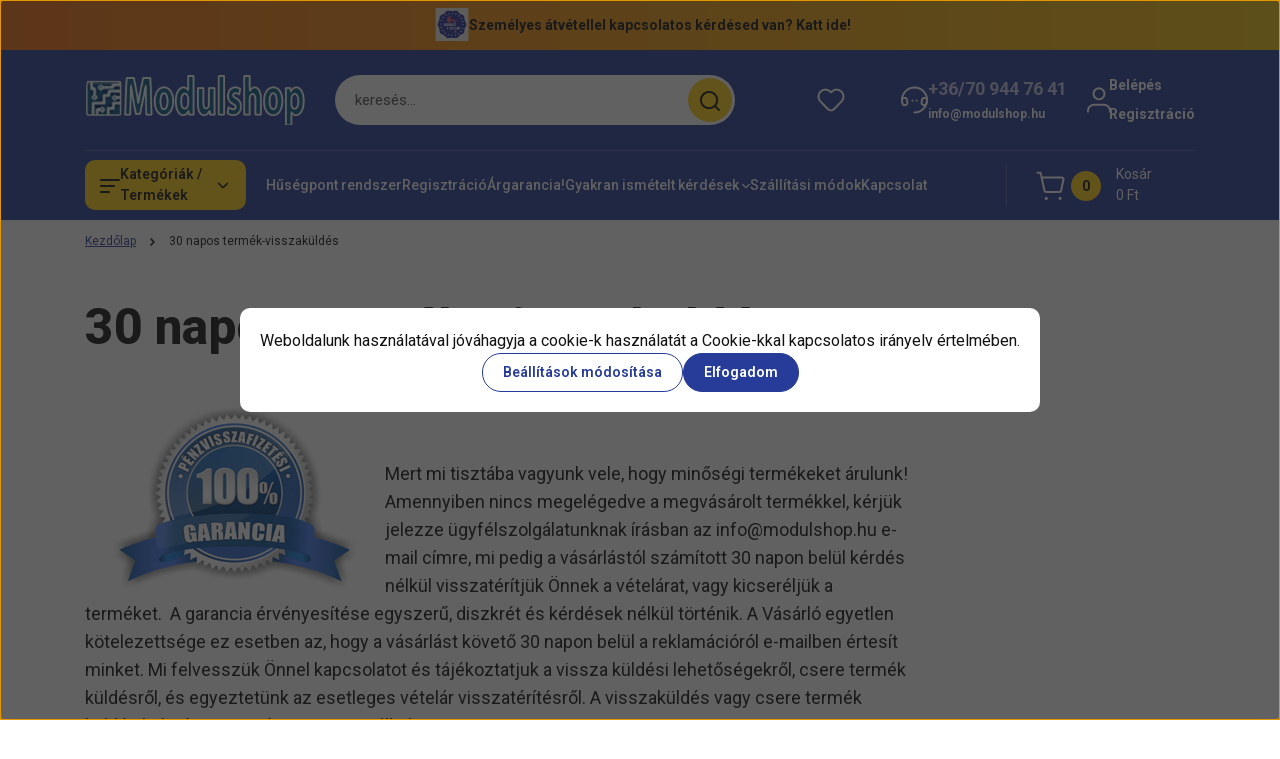

--- FILE ---
content_type: text/html; charset=UTF-8
request_url: https://modulshop.hu/30-napos-termek-visszakuldes-38
body_size: 52483
content:
<!DOCTYPE html>
<html lang="hu" dir="ltr">
<head>
    <title>30 napos termék-visszaküldés</title>
    <meta charset="utf-8">
    <meta name="description" content="30 napos termék-visszaküldés - Elektronikai webáruházunk elsősorban modulokkal, arduinokkal, alaplapokkal, és erősítőkkel foglalkozik. Magyarországon a legjobb árakkal és gyors kiszállítással.">
    <meta name="robots" content="index, follow">
    <meta property="og:title" content="30 napos termék-visszaküldés" />
    <meta property="og:type" content="article" />
    <meta property="og:url" content="https://modulshop.hu/30-napos-termek-visszakuldes-38" />
    <meta property="og:image" content="https://modulshop.hu/custom/modulshop/image/cache/w300h186q100np1/Logo/pv_gari.png.pagespeed.ce.PrFfGu5ezm.png" />
    <meta property="og:description" content="&nbsp;&nbsp;&nbsp;&nbsp;&nbsp;&nbsp;&nbsp;&nbsp;&nbsp;&nbsp;&nbsp;&nbsp;&nbsp; &nbsp;&nbsp;&nbsp;&nbsp;&nbsp;&nbsp;&nbsp;&nbsp;&nbsp;&nbsp;&nbsp;&nbsp;&nbsp;&nbsp;&nbsp;&nbsp;&nbsp;&nbsp;&nbsp;&nbsp;&nbsp;&nbsp;&nbsp;&nbsp;&nbsp;&nbsp;&nbsp;&nbsp;&nbsp;&nbsp;&nbsp;&nbsp;&nbsp;&nbsp;&nbsp;&nbsp;&nbsp;&nbsp;&nbsp;&nbsp;&nbsp;&nbsp;&nbsp;&nbsp;&nbsp;&nbsp;&nbsp;&nbsp;&nbsp;&nbsp;&nbsp;&nbsp;&nbsp;&nbsp;&nbsp;&nbsp;&nbsp;&nbsp;&nbsp;&nbsp;&nbsp;Mert mi tiszt&aacute;ba vagyunk vele, hogy minős&eacute;gi term&eacute;keket &aacute;rulunk! Amennyiben" />
    <link href="https://modulshop.cdn.shoprenter.hu/custom/modulshop/image/data/loggo.png?lastmod=1690201426.1767482154" rel="icon" />
    <link href="https://modulshop.cdn.shoprenter.hu/custom/modulshop/image/data/loggo.png?lastmod=1690201426.1767482154" rel="apple-touch-icon" />
    <base href="https://modulshop.hu:443" />

    <meta name="viewport" content="width=device-width, initial-scale=1">
            <style>
            


:root {
--global-color: #273C99;
--secondary-color: #FFCF0F;
--footer-global-color: #273C99;
--footer-secondary-color: #FFCF0F;
--button-color: #273C99;
--link-color: #273C99;
--link-hover-color: #273C99;
--price-color: #121212;
--price-original-color: #676767;
--price-special-color: #C00E28;
--price-special-color-90-opacity: #C00E2820;
--corner_10: 10px;
--corner_5: calc(var(--corner_10) * 0.5);
--corner_15: calc(var(--corner_10) * 1.5);
--corner_20: calc(var(--corner_10) * 2);
--corner_25: calc(var(--corner_10) * 2.5);
--corner_30: calc(var(--corner_10) * 3);
--corner_50: calc(var(--corner_10) * 5);
--button_icon_add_to_cart: url("data:image/svg+xml,%3Csvg width='30' height='30' viewBox='0 0 30 30' fill='none' xmlns='http://www.w3.org/2000/svg'%3E%3Crect width='29.996' height='30' rx='14.998' fill='white'/%3E%3Cpath d='M9.39746 10.155L8.78198 7.38672H7.00195' stroke='%23273C99' stroke-width='1.5' stroke-linecap='round' stroke-linejoin='round'/%3E%3Cpath fill-rule='evenodd' clip-rule='evenodd' d='M11.0185 17.7302L9.39258 10.1543H21.073C21.6608 10.1543 22.0982 10.696 21.9755 11.2708L20.5895 17.7302C20.4981 18.1556 20.1226 18.4592 19.687 18.4592H11.92C11.4854 18.4592 11.1099 18.1556 11.0185 17.7302Z' stroke='%23273C99' stroke-width='1.5' stroke-linecap='round' stroke-linejoin='round'/%3E%3Cpath d='M20.0123 21.8048C19.8213 21.8048 19.6662 21.9598 19.6681 22.1508C19.6681 22.3419 19.8231 22.4969 20.0141 22.4969C20.2051 22.4969 20.3602 22.3419 20.3602 22.1508C20.3592 21.9598 20.2042 21.8048 20.0123 21.8048' stroke='%23273C99' stroke-width='1.5' stroke-linecap='round' stroke-linejoin='round'/%3E%3Cpath d='M12.0616 21.8048C11.8706 21.8048 11.7155 21.9598 11.7174 22.1508C11.7165 22.3419 11.8715 22.4969 12.0625 22.4969C12.2535 22.4969 12.4085 22.3419 12.4085 22.1508C12.4085 21.9598 12.2535 21.8048 12.0616 21.8048' stroke='%23273C99' stroke-width='1.5' stroke-linecap='round' stroke-linejoin='round'/%3E%3C/svg%3E");
--button_icon_notify_request: url("data:image/svg+xml,%3Csvg width='30' height='30' viewBox='0 0 30 30' fill='none' xmlns='http://www.w3.org/2000/svg'%3E%3Crect width='29.996' height='30' rx='14.998' fill='white'/%3E%3Cpath d='M10.6016 14.1149V13.4066C10.6016 11.255 12.3458 9.51074 14.4974 9.51074C16.649 9.51074 18.3932 11.255 18.3932 13.4066V14.1149' stroke='%23273C99' stroke-width='1.5' stroke-linecap='round' stroke-linejoin='round'/%3E%3Cpath d='M20.1641 8.80241L20.8724 8.44824' stroke='%23273C99' stroke-width='1.5' stroke-linecap='round' stroke-linejoin='round'/%3E%3Cpath d='M20.873 12.3438H21.5814' stroke='%23273C99' stroke-width='1.5' stroke-linecap='round' stroke-linejoin='round'/%3E%3Cpath d='M8.83138 8.80241L8.12305 8.44824' stroke='%23273C99' stroke-width='1.5' stroke-linecap='round' stroke-linejoin='round'/%3E%3Cpath d='M8.1224 12.3438L7.41406 12.3438' stroke='%23273C99' stroke-width='1.5' stroke-linecap='round' stroke-linejoin='round'/%3E%3Cpath d='M18.3929 14.1147C18.4108 15.6163 19.0097 17.0527 20.0639 18.1222C20.1628 18.2232 20.1915 18.3737 20.1367 18.5039C20.0819 18.6343 19.9543 18.719 19.8129 18.7188L9.18136 18.7189C9.04 18.719 8.91237 18.6343 8.85755 18.504C8.80274 18.3737 8.83143 18.2232 8.93034 18.1222C9.98452 17.0527 10.5834 15.6163 10.6013 14.1147' stroke='%23273C99' stroke-width='1.5' stroke-linecap='round' stroke-linejoin='round'/%3E%3Cpath d='M16.0918 20.8438C15.6847 21.2947 15.1056 21.5521 14.498 21.5521C13.8905 21.5521 13.3114 21.2947 12.9043 20.8438' stroke='%23273C99' stroke-width='1.5' stroke-linecap='round' stroke-linejoin='round'/%3E%3C/svg%3E");
--button_icon_offer_request: url("data:image/svg+xml,%3Csvg width='30' height='30' viewBox='0 0 30 30' fill='none' xmlns='http://www.w3.org/2000/svg'%3E%3Crect width='29.996' height='30' rx='14.998' fill='white'/%3E%3Crect x='6.24805' y='8.125' width='16.5' height='13.75' rx='4' stroke='%23273C99' stroke-width='1.5' stroke-linecap='round' stroke-linejoin='round'/%3E%3Cpath d='M9.91406 12.2354L13.7683 13.9158C14.2338 14.1188 14.7626 14.1196 15.2287 13.918L19.0807 12.2524' stroke='%23273C99' stroke-width='1.5' stroke-linecap='round' stroke-linejoin='round'/%3E%3C/svg%3E");
--tick-footer: url("data:image/svg+xml,%3Csvg width='13' height='9' viewBox='0 0 13 9' fill='none' xmlns='http://www.w3.org/2000/svg'%3E%3Cpath d='M5.08543 5.93367L2.25698 3.10527L0.842773 4.51947L5.08543 8.76217L12.1564 1.69107L10.7422 0.276855L5.08543 5.93367Z' fill='%23273C99'/%3E%3C/svg%3E");


                --text-on-global: #ffffff;
        --rgb-text-on-global: 255,255,255;
                    --tick-on-global: url("data:image/svg+xml,%3Csvg width='13' height='9' viewBox='0 0 13 9' fill='none' xmlns='http://www.w3.org/2000/svg'%3E%3Cpath d='M5.08543 5.93367L2.25698 3.10527L0.842773 4.51947L5.08543 8.76217L12.1564 1.69107L10.7422 0.276855L5.08543 5.93367Z' fill='%23FFFFFF'/%3E%3C/svg%3E");
                            --select-arrow-on-global: url("data:image/svg+xml,%3Csvg xmlns='http://www.w3.org/2000/svg' viewBox='0 0 16 16'%3E%3Cpath fill='none' opacity='0.5' stroke='%23FFFFFF' stroke-linecap='round' stroke-linejoin='round' stroke-width='2' d='m2 5 6 6 6-6'/%3E%3C/svg%3E");
                            --radio-on-global: url("data:image/svg+xml,%3Csvg width='12' height='12' viewBox='0 0 12 12' fill='none' xmlns='http://www.w3.org/2000/svg'%3E%3Crect y='0.000488281' width='12' height='12' rx='6' fill='%23FFFFFF'/%3E%3C/svg%3E");
            
                --text-on-secondary: #121212;
        --rgb-text-on-secondary: 18,18,18;
                    --tick-on-secondary: url("data:image/svg+xml,%3Csvg width='13' height='9' viewBox='0 0 13 9' fill='none' xmlns='http://www.w3.org/2000/svg'%3E%3Cpath d='M5.08543 5.93367L2.25698 3.10527L0.842773 4.51947L5.08543 8.76217L12.1564 1.69107L10.7422 0.276855L5.08543 5.93367Z' fill='%23121212'/%3E%3C/svg%3E");
                            --select-arrow-on-secondary: url("data:image/svg+xml,%3Csvg xmlns='http://www.w3.org/2000/svg' viewBox='0 0 16 16'%3E%3Cpath fill='none' opacity='0.5' stroke='%23121212' stroke-linecap='round' stroke-linejoin='round' stroke-width='2' d='m2 5 6 6 6-6'/%3E%3C/svg%3E");
                            --radio-on-secondary: url("data:image/svg+xml,%3Csvg width='12' height='12' viewBox='0 0 12 12' fill='none' xmlns='http://www.w3.org/2000/svg'%3E%3Crect y='0.000488281' width='12' height='12' rx='6' fill='%23121212'/%3E%3C/svg%3E");
            
                --text-on-footer-global: #ffffff;
        --rgb-text-on-footer-global: 255,255,255;
                    --tick-on-footer-global: url("data:image/svg+xml,%3Csvg width='13' height='9' viewBox='0 0 13 9' fill='none' xmlns='http://www.w3.org/2000/svg'%3E%3Cpath d='M5.08543 5.93367L2.25698 3.10527L0.842773 4.51947L5.08543 8.76217L12.1564 1.69107L10.7422 0.276855L5.08543 5.93367Z' fill='%23FFFFFF'/%3E%3C/svg%3E");
                            --select-arrow-on-footer-global: url("data:image/svg+xml,%3Csvg xmlns='http://www.w3.org/2000/svg' viewBox='0 0 16 16'%3E%3Cpath fill='none' opacity='0.5' stroke='%23FFFFFF' stroke-linecap='round' stroke-linejoin='round' stroke-width='2' d='m2 5 6 6 6-6'/%3E%3C/svg%3E");
                            --radio-on-footer-global: url("data:image/svg+xml,%3Csvg width='12' height='12' viewBox='0 0 12 12' fill='none' xmlns='http://www.w3.org/2000/svg'%3E%3Crect y='0.000488281' width='12' height='12' rx='6' fill='%23FFFFFF'/%3E%3C/svg%3E");
            
                --text-on-footer-secondary: #121212;
        --rgb-text-on-footer-secondary: 18,18,18;
                    --tick-on-footer-secondary: url("data:image/svg+xml,%3Csvg width='13' height='9' viewBox='0 0 13 9' fill='none' xmlns='http://www.w3.org/2000/svg'%3E%3Cpath d='M5.08543 5.93367L2.25698 3.10527L0.842773 4.51947L5.08543 8.76217L12.1564 1.69107L10.7422 0.276855L5.08543 5.93367Z' fill='%23121212'/%3E%3C/svg%3E");
                            --select-arrow-on-footer-secondary: url("data:image/svg+xml,%3Csvg xmlns='http://www.w3.org/2000/svg' viewBox='0 0 16 16'%3E%3Cpath fill='none' opacity='0.5' stroke='%23121212' stroke-linecap='round' stroke-linejoin='round' stroke-width='2' d='m2 5 6 6 6-6'/%3E%3C/svg%3E");
                            --radio-on-footer-secondary: url("data:image/svg+xml,%3Csvg width='12' height='12' viewBox='0 0 12 12' fill='none' xmlns='http://www.w3.org/2000/svg'%3E%3Crect y='0.000488281' width='12' height='12' rx='6' fill='%23121212'/%3E%3C/svg%3E");
            
                --text-on-button: #ffffff;
        --rgb-text-on-button: 255,255,255;
                            
                --text-on-price-special: #ffffff;
        --rgb-text-on-price-special: 255,255,255;
                            
}}        </style>
        


    
                                <style>
                @font-face {
                    font-family: 'Roboto';
                    font-display: swap;
                    src: url('catalog/view/fonts/google-fonts/roboto-multilang.woff2') format('woff2');
                    font-style: normal;
                    font-weight: 100 900;
                }
            </style>
            
<style>
    :root {
        --hamburg-base-font-family: 'Roboto', sans-serif;
        --hamburg-secondary-font-family: 'Roboto', sans-serif;
    }
</style>
        <link rel="stylesheet" href="https://modulshop.cdn.shoprenter.hu/catalog/view/theme/hamburg_global/minified/template/assets/base.css?v=1765276299.1769230552.modulshop">
        <link rel="stylesheet" href="https://modulshop.cdn.shoprenter.hu/catalog/view/theme/hamburg_global/minified/template/assets/component-slick.css?v=1749826620.1769230552.modulshop">
        <link rel="stylesheet" href="https://modulshop.cdn.shoprenter.hu/catalog/view/theme/hamburg_global/minified/template/assets/product-card.css?v=1758107564.1769230552.modulshop">
        <link rel="stylesheet" href="https://modulshop.cdn.shoprenter.hu/catalog/view/theme/hamburg_global/minified/template/assets/component-animations.css?v=1748333116.1769230552.modulshop">
                    <link rel="stylesheet" href="https://modulshop.cdn.shoprenter.hu/catalog/view/theme/hamburg_global/minified/template/assets/component-drawer.css?v=1752488784.1769230552.modulshop">
                <style>
            *,
            *::before,
            *::after {
                box-sizing: border-box;
            }
        </style>
                    <style>
                body .edit-link {
                    position: absolute;
                    top: 0;
                    right: 0;
                    opacity: 0;
                    width: 30px;
                    height: 30px;
                    font-size: 16px;
                    color: #111111;
                    display: flex;
                    justify-content: center;
                    align-items: center;
                    border: 1px solid rgba(0, 0, 0, 0.8);
                    transition: none;
                    background: rgba(255, 255, 255, 0.5);
                    z-index: 100;
                }
                .module-editable {
                    position: relative;
                }

                .page-head-title:hover > .edit-link,
                .module-editable:hover > .edit-link,
                .product-card:hover .edit-link {
                    opacity: 1;
                }
                .page-head-title:hover > .edit-link:hover,
                .module-editable:hover > .edit-link:hover,
                .product-card:hover .edit-link:hover {
                    background: rgba(255, 255, 255, 1);
                }

            </style>
                                
        <link rel="stylesheet" href="https://modulshop.cdn.shoprenter.hu/catalog/view/theme/hamburg_global/minified/template/assets/component-quantity.css?v=1763389740.1769230552.modulshop">
    
                <link href="https://modulshop.hu/30-napos-termek-visszakuldes-38" rel="canonical">
    

        <script>
        window.nonProductQuality = 100;
    </script>
    <script src="https://modulshop.cdn.shoprenter.hu/catalog/view/javascript/vendor/jquery/3.7.1/js/jquery.min.js?v=1706895543"></script>

                
        <script defer src="https://modulshop.cdn.shoprenter.hu/catalog/view/javascript/core/focustrap-sr.min.js?v=1755196305"></script>
            <script defer src="https://modulshop.cdn.shoprenter.hu/catalog/view/javascript/core/drawer-sr.min.js?v=1755166681"></script>
        <!-- Header JavaScript codes -->
            <link rel="preload" href="https://modulshop.cdn.shoprenter.hu/web/compiled/js/base.js?v=1769069092" as="script" />
        <script src="https://modulshop.cdn.shoprenter.hu/web/compiled/js/base.js?v=1769069092"></script>
                    <link rel="preload" href="https://modulshop.cdn.shoprenter.hu/web/compiled/js/fragment_loader.js?v=1769069092" as="script" />
        <script src="https://modulshop.cdn.shoprenter.hu/web/compiled/js/fragment_loader.js?v=1769069092"></script>
                    <link rel="preload" href="https://modulshop.cdn.shoprenter.hu/web/compiled/js/nanobar.js?v=1769069092" as="script" />
        <script src="https://modulshop.cdn.shoprenter.hu/web/compiled/js/nanobar.js?v=1769069092"></script>
                    <!-- Header jQuery onLoad scripts -->
    <script>var BASEURL='https://modulshop.hu';Currency={"symbol_left":"","symbol_right":" Ft","decimal_place":0,"decimal_point":",","thousand_point":".","currency":"HUF","value":1};$(document).ready(function(){});window.addEventListener('load',function(){});</script><script src="https://modulshop.cdn.shoprenter.hu/web/compiled/js/vue/manifest.bundle.js?v=1769069090"></script><script>var ShopRenter=ShopRenter||{};ShopRenter.onCartUpdate=function(callable){document.addEventListener('cartChanged',callable)};ShopRenter.onItemAdd=function(callable){document.addEventListener('AddToCart',callable)};ShopRenter.onItemDelete=function(callable){document.addEventListener('deleteCart',callable)};ShopRenter.onSearchResultViewed=function(callable){document.addEventListener('AuroraSearchResultViewed',callable)};ShopRenter.onSubscribedForNewsletter=function(callable){document.addEventListener('AuroraSubscribedForNewsletter',callable)};ShopRenter.onCheckoutInitiated=function(callable){document.addEventListener('AuroraCheckoutInitiated',callable)};ShopRenter.onCheckoutShippingInfoAdded=function(callable){document.addEventListener('AuroraCheckoutShippingInfoAdded',callable)};ShopRenter.onCheckoutPaymentInfoAdded=function(callable){document.addEventListener('AuroraCheckoutPaymentInfoAdded',callable)};ShopRenter.onCheckoutOrderConfirmed=function(callable){document.addEventListener('AuroraCheckoutOrderConfirmed',callable)};ShopRenter.onCheckoutOrderPaid=function(callable){document.addEventListener('AuroraOrderPaid',callable)};ShopRenter.onCheckoutOrderPaidUnsuccessful=function(callable){document.addEventListener('AuroraOrderPaidUnsuccessful',callable)};ShopRenter.onProductPageViewed=function(callable){document.addEventListener('AuroraProductPageViewed',callable)};ShopRenter.onMarketingConsentChanged=function(callable){document.addEventListener('AuroraMarketingConsentChanged',callable)};ShopRenter.onCustomerRegistered=function(callable){document.addEventListener('AuroraCustomerRegistered',callable)};ShopRenter.onCustomerLoggedIn=function(callable){document.addEventListener('AuroraCustomerLoggedIn',callable)};ShopRenter.onCustomerUpdated=function(callable){document.addEventListener('AuroraCustomerUpdated',callable)};ShopRenter.onCartPageViewed=function(callable){document.addEventListener('AuroraCartPageViewed',callable)};ShopRenter.customer={"userId":0,"userClientIP":"18.220.140.225","userGroupId":11,"customerGroupTaxMode":"gross","customerGroupPriceMode":"only_gross","email":"","phoneNumber":"","name":{"firstName":"","lastName":""}};ShopRenter.theme={"name":"hamburg_global","family":"hamburg","parent":""};ShopRenter.shop={"name":"modulshop","locale":"hu","currency":{"code":"HUF","rate":1},"domain":"modulshop.myshoprenter.hu"};ShopRenter.page={"route":"information\/information","queryString":"30-napos-termek-visszakuldes-38"};ShopRenter.formSubmit=function(form,callback){callback();};let loadedAsyncScriptCount=0;function asyncScriptLoaded(position){loadedAsyncScriptCount++;if(position==='body'){if(document.querySelectorAll('.async-script-tag').length===loadedAsyncScriptCount){if(/complete|interactive|loaded/.test(document.readyState)){document.dispatchEvent(new CustomEvent('asyncScriptsLoaded',{}));}else{document.addEventListener('DOMContentLoaded',()=>{document.dispatchEvent(new CustomEvent('asyncScriptsLoaded',{}));});}}}}</script><script type="text/javascript"async class="async-script-tag"onload="asyncScriptLoaded('header')"src="https://onsite.optimonk.com/script.js?account=210257"></script><script type="text/javascript"async class="async-script-tag"onload="asyncScriptLoaded('header')"src="https://utanvet-ellenor.hu/api/shoprenter/utanvet-ellenor.js"></script><script type="text/javascript"src="https://modulshop.cdn.shoprenter.hu/web/compiled/js/vue/customerEventDispatcher.bundle.js?v=1769069090"></script>                <script>window["bp"]=window["bp"]||function(){(window["bp"].q=window["bp"].q||[]).push(arguments);};window["bp"].l=1*new Date();scriptElement=document.createElement("script");firstScript=document.getElementsByTagName("script")[0];scriptElement.async=true;scriptElement.src='https://pixel.barion.com/bp.js';firstScript.parentNode.insertBefore(scriptElement,firstScript);window['barion_pixel_id']='BP-fTWt4jcECr-80';bp('init','addBarionPixelId','BP-fTWt4jcECr-80');</script><noscript>
    <img height="1" width="1" style="display:none" alt="Barion Pixel" src="https://pixel.barion.com/a.gif?ba_pixel_id='BP-fTWt4jcECr-80'&ev=contentView&noscript=1">
</noscript>
                        <script type="text/javascript" src="https://modulshop.cdn.shoprenter.hu/web/compiled/js/vue/fullBarionPixel.bundle.js?v=1769069090"></script>


            
            <script>window.dataLayer=window.dataLayer||[];function gtag(){dataLayer.push(arguments)};var ShopRenter=ShopRenter||{};ShopRenter.config=ShopRenter.config||{};ShopRenter.config.googleConsentModeDefaultValue="denied";</script>                        <script type="text/javascript" src="https://modulshop.cdn.shoprenter.hu/web/compiled/js/vue/googleConsentMode.bundle.js?v=1769069090"></script>

            <!-- Meta Pixel Code -->
<script>
  !function(f,b,e,v,n,t,s)
  {if(f.fbq)return;n=f.fbq=function(){n.callMethod?
  n.callMethod.apply(n,arguments):n.queue.push(arguments)};
  if(!f._fbq)f._fbq=n;n.push=n;n.loaded=!0;n.version='2.0';
  n.queue=[];t=b.createElement(e);t.async=!0;
  t.src=v;s=b.getElementsByTagName(e)[0];
  s.parentNode.insertBefore(t,s)}(window, document,'script',
  'https://connect.facebook.net/en_US/fbevents.js');
  fbq('consent', 'revoke');
fbq('init', '485146113799847');
  fbq('track', 'PageView');
document.addEventListener('AuroraAddedToCart', function(auroraEvent) {
    var fbpId = [];
    var fbpValue = 0;
    var fbpCurrency = '';

    auroraEvent.detail.products.forEach(function(item) {
        fbpValue += parseFloat(item.grossUnitPrice) * item.quantity;
        fbpId.push(item.id);
        fbpCurrency = item.currency;
    });


    fbq('track', 'AddToCart', {
        content_ids: fbpId,
        content_type: 'product',
        value: fbpValue,
        currency: fbpCurrency
    }, {
        eventID: auroraEvent.detail.event.id
    });
})
window.addEventListener('AuroraMarketingCookie.Changed', function(event) {
            let consentStatus = event.detail.isAccepted ? 'grant' : 'revoke';
            if (typeof fbq === 'function') {
                fbq('consent', consentStatus);
            }
        });
</script>
<noscript><img height="1" width="1" style="display:none"
  src="https://www.facebook.com/tr?id=485146113799847&ev=PageView&noscript=1"
/></noscript>
<!-- End Meta Pixel Code -->
            <!-- Google Tag Manager -->
<script>(function(w,d,s,l,i){w[l]=w[l]||[];w[l].push({'gtm.start':
new Date().getTime(),event:'gtm.js'});var f=d.getElementsByTagName(s)[0],
j=d.createElement(s),dl=l!='dataLayer'?'&l='+l:'';j.async=true;j.src=
'https://www.googletagmanager.com/gtm.js?id='+i+dl;f.parentNode.insertBefore(j,f);
})(window,document,'script','dataLayer','GTM-PT3V3VB');</script>
<!-- End Google Tag Manager -->
            
            
                <!--Global site tag(gtag.js)--><script async src="https://www.googletagmanager.com/gtag/js?id=G-SN91WR1F3L"></script><script>window.dataLayer=window.dataLayer||[];function gtag(){dataLayer.push(arguments);}
gtag('js',new Date());gtag('config','G-SN91WR1F3L');gtag('config','AW-10884965585',{"allow_enhanced_conversions":true});</script>                                <script type="text/javascript" src="https://modulshop.cdn.shoprenter.hu/web/compiled/js/vue/GA4EventSender.bundle.js?v=1769069090"></script>

    
    
</head>
<body id="body" class="page-body informationid_38 information-page-body hamburg_global-body" data-test-id="information-information" role="document">
    <div class="a11y-nav">
        <a href="#js-main-content" class="a11y-nav__link js-a11y-nav__link">Ugrás a fő tartalomhoz</a>
        <button id="js-a11y-feedback-btn"
                type="button"
                aria-haspopup="dialog"
                class="a11y-nav__link a11y-nav__open-feedback-btn"
        >
            Visszajelzés a kisegítő lehetőségekről
        </button>
    </div>
<script>ShopRenter.theme.breakpoints={'xs':0,'sm':576,'md':768,'lg':992,'xl':1200,'xxl':1400}</script><!--Google Tag Manager(noscript)--><!--Google<!--End Google Tag Manager(noscript)-->
                    

<!-- cached --><div class="nanobar-cookie-box nanobar position-fixed w-100 js-nanobar-first-login">
    <div class="container nanobar__container">
        <div class="row nanobar__container-row flex-column flex-sm-row align-items-center">
            <div class="nanobar__text col-12">
                                <div class="nanobar__text-content d-flex align-items-center">Weboldalunk használatával jóváhagyja a cookie-k használatát a Cookie-kkal kapcsolatos irányelv értelmében.</div>
            </div>
            <div class="nanobar__buttons col-12">
                <button class="btn btn-secondary js-nanobar-settings-button">
                    Beállítások módosítása
                </button>
                <button class="btn btn-primary nanobar-btn js-nanobar-close-cookies" data-button-save-text="Beállítások mentése">
                    Elfogadom
                </button>
            </div>
        </div>
        <div class="nanobar__cookies js-nanobar-cookies flex-column flex-sm-row text-start" style="display: none;">
            <div class="form-check">
                <input class="form-check-input" type="checkbox" name="required_cookies" disabled checked />
                <label class="form-check-label">
                    Szükséges cookie-k
                    <div class="cookies-help-text">
                        Ezek a cookie-k segítenek abban, hogy a webáruház használható és működőképes legyen.
                    </div>
                </label>
            </div>
            <div class="form-check">
                <input id="marketing_cookies" class="form-check-input js-nanobar-marketing-cookies" type="checkbox" name="marketing_cookies"
                         checked />
                <label class="form-check-label" for="marketing_cookies">
                    Marketing cookie-k
                    <div class="cookies-help-text">
                        Ezeket a cookie-k segítenek abban, hogy az Ön érdeklődési körének megfelelő reklámokat és termékeket jelenítsük meg a webáruházban.
                    </div>
                </label>
            </div>
        </div>
    </div>
</div>

<script>
    (function ($) {
        $(document).ready(function () {
            new AuroraNanobar.FirstLogNanobarCheckbox(jQuery('.js-nanobar-first-login'), 'modal');
        });
    })(jQuery);
</script>
<!-- /cached -->
<!-- cached --><div class="nanobar position-fixed js-nanobar-free-shipping">
    <div class="container nanobar__container d-flex align-items-center justify-content-between">
        <div class="nanobar-text" style="font-weight: bold;"></div>
        <button type="button" class="btn btn-sm btn-secondary nanobar-close-button d-flex-center js-nanobar-close" aria-label="Bezárás">
            <span aria-hidden="true">&times;</span>
        </button>
    </div>
</div>

<script>$(document).ready(function(){document.nanobarInstance=new AuroraNanobar.FreeShippingNanobar($('.js-nanobar-free-shipping'),'modal','0','','1');});</script><!-- /cached -->
        
                    <div class="layout-wrapper">
                                                            <div id="section-header" class="section-wrapper ">
    
        
    <link rel="stylesheet" href="https://modulshop.cdn.shoprenter.hu/catalog/view/theme/hamburg_global/minified/template/assets/header.css?v=1755161742.1769230551.modulshop">
            
    <header class="header d-grid align-items-center js-sticky-header--active">
                    <div id="js-header-top-element" class="header-top-element header-top-position__container">
                    <div id="section-announcement_bar" class="section-wrapper ">
    
        <div class="module-body section-module-body announcement-bar-section-section-body">
                <div class="announcement-bar-section-row js-slick-announcement-bar">
                                                                                            <div class="announcement-bar-section-col col-12 announcement-bar-section-first-col">
                                                                                        <a class="announcement-bar-box-link d-flex" href="https://modulshop.hu/gyakran-ismetelt-kerdesek-36">
                                                                    <span class="announcement-bar-wrapper d-flex align-items-center">
                                                                                                                        <span class="announcement-bar-icon">
                                                 <img src="https://modulshop.cdn.shoprenter.hu/custom/modulshop/image/data/Logo/pick.svg?lastmod=0.1767482154" class="announcement-bar-img"
                                                      title="" alt=""
                                                 />
                                            </span>
                                                                                                                                                        <span class="announcement-bar-title">
                                            Személyes átvétellel kapcsolatos kérdésed van? Katt ide!
                                        </span>
                                                                    </span>
                            
                                </a>
                                                    </div>
                                                                                                    <div class="announcement-bar-section-col col-12">
                                                                                        <a class="announcement-bar-box-link d-flex" href="https://modulshop.hu/szallitasi-informaciok-65">
                                                                    <span class="announcement-bar-wrapper d-flex align-items-center">
                                                                                                                <span class="announcement-bar-title">
                                            Szállítási áraink ....
                                        </span>
                                                                    </span>
                            
                                </a>
                                                    </div>
                                                                                                    <div class="announcement-bar-section-col col-12">
                                                                                        <a class="announcement-bar-box-link d-flex" href="#">
                                                                    <span class="announcement-bar-wrapper d-flex align-items-center">
                                                                                                                        <span class="announcement-bar-icon">
                                                <svg class="icon-truck" xmlns="http://www.w3.org/2000/svg" width="35" height="34" viewBox="0 0 35 34" fill="none" aria-hidden="true">
    <path d="M10.3828 26.212H22.4603" stroke="currentColor" stroke-width="2" stroke-linecap="round" stroke-linejoin="round"/>
    <circle cx="24.5868" cy="26.2118" r="2.12589" stroke="currentColor" stroke-width="2" stroke-linecap="round" stroke-linejoin="round"/>
    <circle cx="8.25772" cy="26.2118" r="2.12589" stroke="currentColor" stroke-width="2" stroke-linecap="round" stroke-linejoin="round"/>
    <path d="M3.32812 19.6373H21.0438C21.4352 19.6373 21.7525 19.32 21.7525 18.9287V9.91362C21.7525 8.34816 20.4834 7.0791 18.918 7.0791H6.16264C4.59718 7.0791 3.32812 8.34816 3.32812 9.91362V24.7948C3.32812 25.5775 3.96265 26.2121 4.74538 26.2121H6.13183" stroke="currentColor" stroke-width="2" stroke-linecap="round" stroke-linejoin="round"/>
    <path d="M21.752 9.91357H26.3532C27.8447 9.91357 29.1766 10.8477 29.6845 12.2501L31.5033 17.2715C31.6154 17.581 31.6728 17.9077 31.6728 18.2368V24.0861C31.6728 25.2602 30.721 26.212 29.5469 26.212H26.7124" stroke="currentColor" stroke-width="2" stroke-linecap="round" stroke-linejoin="round"/>
    <path d="M31.6728 18.4173H27.421L26.4188 17.4151C26.153 17.1493 25.7926 17 25.4167 17H21.752" stroke="currentColor" stroke-width="2" stroke-linecap="round" stroke-linejoin="round"/>
</svg>
                                            </span>
                                                                                                                                                        <span class="announcement-bar-title">
                                            Görgess lejjebb a további tartalmakért!
                                        </span>
                                                                    </span>
                            
                                </a>
                                                    </div>
                                                        </div>
    </div>

    <link rel="stylesheet" href="https://modulshop.cdn.shoprenter.hu/catalog/view/theme/hamburg_global/minified/template/assets/module-announcement.css?v=1750694513.1769230551.modulshop">
    <style>
        .announcement-bar-box-link {
            color: #121212;
        }
        .announcement-bar-section-section-body {
                    background: linear-gradient(90deg, #F16D0E 0%, #F1C30E 100%);
                }
    </style>

            <style>

            .announcement-bar-section-row:not(.slick-initialized) .announcement-bar-section-col:not(.announcement-bar-section-first-col) {
                display: none;
            }

        </style>
        <script>$(function(){initializeSlickSlider({$slider:$('.js-slick-announcement-bar'),sliderOptions:{slidesToShow:1,slidesToScroll:1,infinite:true,rows:0,autoplay:true,autoplaySpeed:5000,arrows:false,dots:false,prevArrow:`    <button type="button" class="short-slick-arrow short-slick-arrow-prev custom-slick-arrow slick-arrow slick-prev" aria-label="Előző">
        <svg class="slick-prev-arrow" xmlns="http://www.w3.org/2000/svg" width="8" height="14" viewBox="0 0 8 14" fill="none" aria-hidden="true">
            <path d="M7.00195 1L1.00195 7L7.00195 13" stroke="currentColor" stroke-width="2" stroke-linecap="round" stroke-linejoin="round"/>
        </svg>
    </button>

`,nextArrow:`    <button type="button" class="short-slick-arrow short-slick-arrow-next custom-slick-arrow slick-arrow slick-next" aria-label="Következő">
        <svg class="slick-next-arrow" xmlns="http://www.w3.org/2000/svg" width="8" height="14" viewBox="0 0 8 14" fill="none" aria-hidden="true">
            <path d="M1.00195 1L7.00195 7L1.00195 13" stroke="currentColor" stroke-width="2" stroke-linecap="round" stroke-linejoin="round"/>
        </svg>
    </button>

`},$autoplayToggle:null,$iconPlay:null,$iconPause:null});});</script>    



</div>

            </div>
                <div id="js-header-element" class="container header-container">
            <div class="header-row d-flex flex-wrap align-items-center justify-content-between">
                                <div id="js-mobile-navbar" class="header-height-70 d-flex d-lg-none align-items-center header-mobile-navbar">
                    <button id="hamburger-button-desktop"
                            class="js-hamburger-trigger header-hamburger-button btn position-relative d-flex justify-content-start align-items-center"
                            aria-label=" Kategóriák / Termékek "
                            aria-haspopup="dialog"
                            aria-controls="js-mobile-nav"
                    >
                            <span class="hamburger-icon position-relative">
                                <svg width="20" height="14" viewBox="0 0 20 14" fill="none" xmlns="http://www.w3.org/2000/svg" aria-hidden="true">
    <path class="hamburger-icon-line line-1" d="M0 1C0 0.447715 0.447715 0 1 0H19C19.5523 0 20 0.447715 20 1C20 1.55228 19.5523 2 19 2H1C0.447715 2 0 1.55228 0 1Z" fill="currentColor"/>
    <path class="hamburger-icon-line line-2" d="M0 7C0 6.44772 0.447715 6 1 6H14C14.5523 6 15 6.44772 15 7C15 7.55228 14.5523 8 14 8H1C0.447715 8 0 7.55228 0 7Z" fill="currentColor"/>
    <path class="hamburger-icon-line line-3" d="M0 13C0 12.4477 0.447715 12 1 12H9C9.55228 12 10 12.4477 10 13C10 13.5523 9.55229 14 9 14H1C0.447715 14 0 13.5523 0 13Z" fill="currentColor"/>
    <path class="hamburger-icon-line line-1-hidden" d="M0 1C0 0.447715 0.447715 0 1 0H19C19.5523 0 20 0.447715 20 1C20 1.55228 19.5523 2 19 2H1C0.447715 2 0 1.55228 0 1Z" fill="currentColor"/>
</svg>
                            </span>
                    </button>
                </div>
                                <a href="/" class="header-logo header-height-100 d-flex align-items-center header-global-on-color" title="Kezdőlap">
                                            <img
    src='https://modulshop.cdn.shoprenter.hu/custom/modulshop/image/cache/w350h80q100/Logo/logo350x80-3keret.png.webp?lastmod=0.1767482154'

    
            width="350"
    
            height="80"
    
            class="header-logo-img"
    
    
    alt="Kezdőlap"

    
    
    />

                                    </a>
                                    <div class="dropdown search-module d-flex header-navbar-top-right-item" role="search">
                        <div class="input-group">
                            <input class="search-module__input form-control form-control-lg disableAutocomplete"
                                   type="search"
                                   placeholder="keresés..."
                                   autocomplete="off"
                                   value=""
                                   id="filter_keyword"
                                   aria-label="Keresési kifejezés"
                                   role="combobox"
                                   aria-controls="results"
                                   aria-expanded="false"
                            />
                            <span class="search-button-append position-absolute d-flex h-100">
                                    <button class="btn header-search-button" type="button" onclick="moduleSearch();" aria-label="Keresés indítása">
                                        <svg width="20" height="20" viewBox="0 0 20 20" fill="none" xmlns="http://www.w3.org/2000/svg" aria-hidden="true">
    <path fill-rule="evenodd" clip-rule="evenodd" d="M9.08775 2.00049C5.17536 2.00049 2.00195 5.17389 2.00195 9.08628C2.00195 12.9987 5.17536 16.1721 9.08775 16.1721C13.0021 16.1721 16.1735 12.9988 16.1735 9.08628C16.1735 5.17372 13.0021 2.00049 9.08775 2.00049ZM9.08775 18.1721C14.107 18.1721 18.1735 14.1031 18.1735 9.08628C18.1735 4.0695 14.107 0.000488281 9.08775 0.000488281C4.07079 0.000488281 0.00195312 4.06932 0.00195312 9.08628C0.00195312 14.1032 4.07079 18.1721 9.08775 18.1721Z" fill="currentColor"/>
    <path fill-rule="evenodd" clip-rule="evenodd" d="M14.1012 14.0994C14.4918 13.709 15.125 13.7091 15.5154 14.0998L14.1009 15.5136C13.7105 15.123 13.7106 14.4899 14.1012 14.0994ZM14.1009 15.5136L18.2918 19.7067C18.6822 20.0973 19.3153 20.0975 19.706 19.7071C20.0966 19.3167 20.0968 18.6835 19.7064 18.2929L15.5154 14.0998L14.1009 15.5136Z" fill="currentColor"/>
</svg>

                                    </button>
                                </span>
                        </div>
                        <input type="hidden" id="filter_description" value="1"/>
                        <input type="hidden" id="search_shopname" value="modulshop"/>
                        <div role="status"
                             aria-live="polite"
                             aria-atomic="true"
                             class="visually-hidden"
                             id="js-search-autosuggest-feedback"
                        ></div>
                        <div id="results" class="dropdown-menu search-results"></div>
                    </div>
                                                                                            
                    <div id="header-wishlist" class="header-box-icon header-height-100 d-flex align-items-center justify-content-center">
                            <span class="header-wishlist-icon header-global-on-color position-absolute">
                                <svg width="27" height="24" viewBox="0 0 27 24" fill="none" xmlns="http://www.w3.org/2000/svg" class="icon-header-wishlist" aria-hidden="true">
    <path fill-rule="evenodd" clip-rule="evenodd" d="M14.207 3.63099L13.5 4.34893L12.7928 3.63088C11.5035 2.32108 9.74251 1.5835 7.90462 1.5835C6.06673 1.5835 4.30572 2.32108 3.01642 3.63088C0.327859 6.39373 0.327859 10.7949 3.01642 13.5578L10.5062 21.1628C11.2959 21.965 12.3744 22.4168 13.5 22.4168C14.6257 22.4168 15.7042 21.965 16.4938 21.1628L23.9836 13.5579C26.6721 10.7951 26.6721 6.39387 23.9836 3.631C22.6943 2.32116 20.9332 1.58354 19.0953 1.58354C17.2574 1.58354 15.4963 2.32115 14.207 3.63099Z" stroke="currentColor" stroke-width="2" stroke-linecap="round" stroke-linejoin="round"/>
</svg>

                            </span>
                                                    <hx:include src="/_fragment?_path=_format%3Dhtml%26_locale%3Den%26_controller%3Dmodule%252Fwishlist&amp;_hash=PTgNlsEDVi%2BUahzn7dMKKWx42ZFjpRtG9V4gSMQO2Y4%3D"></hx:include>
                        <style>
                            .js-add-to-wishlist .icon-heart {
                                transition: opacity 0.3s, color 0.3s;
                            }

                            .icon-heart__filled {
                                opacity: 0;
                                position: absolute;
                                left: 0;
                            }

                            .js-product-on-wishlist .icon-heart__unfilled {
                                opacity: 0;
                            }

                            .js-product-on-wishlist .icon-heart__filled {
                                opacity: 1;
                            }
                        </style>
                    </div>
                                                                                            <div class="header-contact-wrapper header-height-100 d-none d-lg-flex align-items-center">
                        <div class="header-contact-wrapper-left header-global-on-color">
                            <span><svg width="27" height="28" viewBox="0 0 27 28" fill="none" xmlns="http://www.w3.org/2000/svg" aria-hidden="true">
    <path d="M25.9998 13.9995C25.9998 20.9029 20.4034 26.4993 13.5 26.4993" stroke="currentColor" stroke-width="2" stroke-linecap="round" stroke-linejoin="round"/>
    <path d="M1 14.0002C1 7.09682 6.59633 1.50049 13.4998 1.50049" stroke="currentColor" stroke-width="2" stroke-linecap="round" stroke-linejoin="round"/>
    <path d="M1 13.9997C1.0002 15.4639 1.26061 16.9163 1.7691 18.2893C2.00165 18.927 2.65729 19.3068 3.32615 19.1913L4.69583 18.9498C5.80286 18.7546 6.5554 17.7163 6.39643 16.6035L5.98418 13.7179C5.90437 13.1592 5.60135 12.6569 5.14444 12.3257C4.68752 11.9945 4.11581 11.8629 3.56008 11.9609L1.11486 12.392" stroke="currentColor" stroke-width="2" stroke-linecap="round" stroke-linejoin="round"/>
    <path d="M25.9998 14.0002C25.9998 7.09682 20.4034 1.50049 13.5 1.50049" stroke="currentColor" stroke-width="2" stroke-linecap="round" stroke-linejoin="round"/>
    <path d="M25.9996 13.9997C25.9994 15.4639 25.739 16.9163 25.2305 18.2893C24.998 18.927 24.3423 19.3068 23.6735 19.1913L22.3038 18.9498C21.1968 18.7546 20.4442 17.7163 20.6032 16.6035L21.0155 13.7179C21.0953 13.1592 21.3983 12.6569 21.8552 12.3257C22.3121 11.9945 22.8838 11.8629 23.4396 11.9609L25.8848 12.392" stroke="currentColor" stroke-width="2" stroke-linecap="round" stroke-linejoin="round"/>
    <path d="M15.5733 14.6816C15.5691 14.6816 15.5654 14.6841 15.5637 14.688C15.5621 14.6919 15.563 14.6964 15.566 14.6993C15.569 14.7023 15.5734 14.7032 15.5773 14.7016C15.5812 14.7 15.5837 14.6962 15.5837 14.692C15.5839 14.6892 15.5828 14.6865 15.5809 14.6845C15.5789 14.6825 15.5761 14.6815 15.5733 14.6816" stroke="currentColor" stroke-width="2" stroke-linecap="round" stroke-linejoin="round"/>
    <path d="M11.4269 14.686C11.4226 14.686 11.4189 14.6886 11.4173 14.6924C11.4157 14.6963 11.4165 14.7008 11.4195 14.7037C11.4225 14.7067 11.4269 14.7076 11.4308 14.706C11.4347 14.7044 11.4372 14.7006 11.4372 14.6964C11.4374 14.6936 11.4364 14.6908 11.4344 14.6888C11.4324 14.6869 11.4296 14.6858 11.4269 14.686" stroke="currentColor" stroke-width="2" stroke-linecap="round" stroke-linejoin="round"/>
</svg>
</span>
                        </div>
                        <div class="header-contact-wrapper-right">
                                                            <a class="header-contact-link header-contact-phone-link header-global-on-color animate-underline-link" href="tel:+36/70 944 76 41">+36/70 944 76 41</a>
                                                                                        <a class="header-contact-link header-contact-mail-link header-global-on-color animate-underline-link" href="mailto:info@modulshop.hu">info@modulshop.hu</a>
                                                    </div>
                    </div>
                                                                            <div id="header-login" class="d-none d-xl-flex align-items-center justify-content-center">
                            <div class="header-user-account position-relative header-global-on-color d-flex align-items-center justify-content-center">
                                    <span class="header-login-box-left header-global-on-color  header-user-icon">
                                        <svg width="24" height="26" viewBox="0 0 24 26" fill="none" xmlns="http://www.w3.org/2000/svg" aria-hidden="true">
    <path d="M23 24.6875V23.6562C23 20.4288 20.3837 17.8125 17.1562 17.8125H6.84375C3.61634 17.8125 1 20.4288 1 23.6562V24.6875" stroke="currentColor" stroke-width="2" stroke-linecap="round" stroke-linejoin="round"/>
    <circle cx="12" cy="6.8125" r="5.5" stroke="currentColor" stroke-width="2" stroke-linecap="round" stroke-linejoin="round"/>
</svg>

                                    </span>
                                    <span class="header-login-box-right d-flex flex-column justify-content-center align-items-start">
                                                                            <a href="/customer/login" class="header-login-box-link header-global-on-color animate-underline-link">Belépés</a>
                                        <a href="/customer/register" class="header-login-box-link header-global-on-color animate-underline-link">Regisztráció</a>
                                                                        </span>
                            </div>
                                                    </div>
                                                    <div class="header-newline-separator d-none d-lg-block w-100"></div>
                                                            <div class="header-height-70 align-items-center header-mobile-navbar d-none d-lg-flex">
                                            <link rel="stylesheet" href="https://modulshop.cdn.shoprenter.hu/catalog/view/theme/hamburg_global/minified/template/assets/component-classic-category-menu.css?v=1756366370.1769230546.modulshop">
        <section id="module_category_wrapper" class="module-category-wrapper">
            <div
                id="category"
                class="module content-module header-position position-relative">

                                    <button
                        id="category-toggle-button"
                        class="header-hamburger-button header-hamburger-button-classic btn position-relative d-flex justify-content-start align-items-center"
                        aria-controls="category-body"
                        aria-expanded="false"
                        aria-haspopup="true"
                    >
                        <span class="hamburger-icon position-relative">
                            <svg width="20" height="14" viewBox="0 0 20 14" fill="none" xmlns="http://www.w3.org/2000/svg" aria-hidden="true">
    <path class="hamburger-icon-line line-1" d="M0 1C0 0.447715 0.447715 0 1 0H19C19.5523 0 20 0.447715 20 1C20 1.55228 19.5523 2 19 2H1C0.447715 2 0 1.55228 0 1Z" fill="currentColor"/>
    <path class="hamburger-icon-line line-2" d="M0 7C0 6.44772 0.447715 6 1 6H14C14.5523 6 15 6.44772 15 7C15 7.55228 14.5523 8 14 8H1C0.447715 8 0 7.55228 0 7Z" fill="currentColor"/>
    <path class="hamburger-icon-line line-3" d="M0 13C0 12.4477 0.447715 12 1 12H9C9.55228 12 10 12.4477 10 13C10 13.5523 9.55229 14 9 14H1C0.447715 14 0 13.5523 0 13Z" fill="currentColor"/>
    <path class="hamburger-icon-line line-1-hidden" d="M0 1C0 0.447715 0.447715 0 1 0H19C19.5523 0 20 0.447715 20 1C20 1.55228 19.5523 2 19 2H1C0.447715 2 0 1.55228 0 1Z" fill="currentColor"/>
</svg>
                        </span>
                        <span class="category-title text-start d-none d-xl-block">Kategóriák / Termékek</span>
                        <span class="hamburger-icon-arrow d-none d-xl-block">
                            <svg class="icon-arrow icon-arrow-down " viewBox="0 0 8 14" width="6" height="13" aria-hidden="true">
    <path fill="none" d="M1.00195 1L7.00195 7L1.00195 13" stroke="currentColor" stroke-width="2" stroke-linecap="round" stroke-linejoin="round"/>
</svg>
                        </span>
                    </button>
                
                <div
                    id="category-body"
                    class=" category-module module-body"
                    hidden
                >
                                                                        <div id="category-nav">
                                


<ul class="category list-unstyled flex-column category-menu sf-menu sf-vertical cached">
    <li id="cat_199" class="nav-item item category-list module-list even">
    <a href="https://modulshop.hu/akcios-termekek" class="nav-link category-link-level-1">
                Készletkisöprés
    </a>
    </li><li id="cat_157" class="nav-item item category-list module-list parent odd">
    <a href="https://modulshop.hu/mikrovezerlok-alaplapok-157" class="nav-link category-link-level-1">
                Mikrovezérlők, alaplapok
    </a>
            <ul class="list-unstyled flex-column children"><li id="cat_166" class="nav-item item category-list module-list even">
    <a href="https://modulshop.hu/mikrovezerlok-alaplapok-157/avr-duino" class="nav-link category-link-level-2">
                Arduino (34)
    </a>
    </li><li id="cat_167" class="nav-item item category-list module-list odd">
    <a href="https://modulshop.hu/mikrovezerlok-alaplapok-157/esp-167" class="nav-link category-link-level-2">
                ESP8266 (22)
    </a>
    </li><li id="cat_205" class="nav-item item category-list module-list even">
    <a href="https://modulshop.hu/mikrovezerlok-alaplapok-157/esp32-205" class="nav-link category-link-level-2">
                ESP32
    </a>
    </li><li id="cat_168" class="nav-item item category-list module-list odd">
    <a href="https://modulshop.hu/mikrovezerlok-alaplapok-157/stm-168" class="nav-link category-link-level-2">
                STM
    </a>
    </li><li id="cat_208" class="nav-item item category-list module-list even">
    <a href="https://modulshop.hu/mikrovezerlok-alaplapok-157/raspberry-208" class="nav-link category-link-level-2">
                Raspberry
    </a>
    </li></ul>
    </li><li id="cat_158" class="nav-item item category-list module-list parent even">
    <a href="https://modulshop.hu/szenzor-modulok-158" class="nav-link category-link-level-1">
                Szenzor Modulok
    </a>
            <ul class="list-unstyled flex-column children"><li id="cat_184" class="nav-item item category-list module-list even">
    <a href="https://modulshop.hu/szenzor-modulok-158/homerseklet-para-nyomas-184" class="nav-link category-link-level-2">
                Hőmérséklet, pára, nyomás
    </a>
    </li><li id="cat_185" class="nav-item item category-list module-list odd">
    <a href="https://modulshop.hu/szenzor-modulok-158/feszultseg-aram-tavolsag-185" class="nav-link category-link-level-2">
                 Feszültség, áram, távolság
    </a>
    </li><li id="cat_186" class="nav-item item category-list module-list even">
    <a href="https://modulshop.hu/szenzor-modulok-158/feny-mozgas-erzekeles-186" class="nav-link category-link-level-2">
                Fény, mozgás, giro, gyursulás, RFID érzékelés 
    </a>
    </li></ul>
    </li><li id="cat_159" class="nav-item item category-list module-list parent odd">
    <a href="https://modulshop.hu/egyeb-modulok-159" class="nav-link category-link-level-1">
                Egyéb Modulok
    </a>
            <ul class="list-unstyled flex-column children"><li id="cat_189" class="nav-item item category-list module-list even">
    <a href="https://modulshop.hu/egyeb-modulok-159/beviteli-eszkozok-189" class="nav-link category-link-level-2">
                Beviteli eszközök
    </a>
    </li><li id="cat_187" class="nav-item item category-list module-list odd">
    <a href="https://modulshop.hu/egyeb-modulok-159/komunikacios-modulok-187" class="nav-link category-link-level-2">
                Komunikációs modulok
    </a>
    </li><li id="cat_192" class="nav-item item category-list module-list even">
    <a href="https://modulshop.hu/egyeb-modulok-159/motork-dc-lepteto-szervo-192" class="nav-link category-link-level-2">
                Motor, DC, Léptető, Szervó
    </a>
    </li><li id="cat_188" class="nav-item item category-list module-list odd">
    <a href="https://modulshop.hu/egyeb-modulok-159/motor-vezerlok-188" class="nav-link category-link-level-2">
                Motorvezérlők
    </a>
    </li><li id="cat_196" class="nav-item item category-list module-list even">
    <a href="https://modulshop.hu/egyeb-modulok-159/probapanelekshieldekegyeb-196" class="nav-link category-link-level-2">
                Próbapanelek,shieldek,egyéb
    </a>
    </li><li id="cat_211" class="nav-item item category-list module-list odd">
    <a href="https://modulshop.hu/egyeb-modulok-159/relek-211" class="nav-link category-link-level-2">
                Relék, Optocsatolók
    </a>
    </li></ul>
    </li><li id="cat_160" class="nav-item item category-list module-list parent even">
    <a href="https://modulshop.hu/erositok-vegfokok-160" class="nav-link category-link-level-1">
                Erősítők, Végfokok
    </a>
            <ul class="list-unstyled flex-column children"><li id="cat_171" class="nav-item item category-list module-list even">
    <a href="https://modulshop.hu/erositok-vegfokok-160/100w-folotti-21-171" class="nav-link category-link-level-2">
                100W fölötti + 2.1
    </a>
    </li><li id="cat_170" class="nav-item item category-list module-list odd">
    <a href="https://modulshop.hu/erositok-vegfokok-160/250w-erositovegfok-170" class="nav-link category-link-level-2">
                2*50W erősítő,végfok
    </a>
    </li><li id="cat_173" class="nav-item item category-list module-list even">
    <a href="https://modulshop.hu/erositok-vegfokok-160/audio-kiegeszitok-173" class="nav-link category-link-level-2">
                Audió kiegészítők
    </a>
    </li><li id="cat_222" class="nav-item item category-list module-list odd">
    <a href="https://modulshop.hu/erositok-vegfokok-160/hangszoro-222" class="nav-link category-link-level-2">
                Hangszóró
    </a>
    </li></ul>
    </li><li id="cat_161" class="nav-item item category-list module-list odd">
    <a href="https://modulshop.hu/lcd-k-kijelzok-161" class="nav-link category-link-level-1">
                LCD-k, Kijelzők
    </a>
    </li><li id="cat_162" class="nav-item item category-list module-list parent even">
    <a href="https://modulshop.hu/bms-ek-18650-akkuk-162" class="nav-link category-link-level-1">
                BMS-ek, 18650 Akkuk
    </a>
            <ul class="list-unstyled flex-column children"><li id="cat_169" class="nav-item item category-list module-list even">
    <a href="https://modulshop.hu/bms-ek-18650-akkuk-162/1s-5s-bms-169" class="nav-link category-link-level-2">
                1S - 5S BMS
    </a>
    </li><li id="cat_236" class="nav-item item category-list module-list odd">
    <a href="https://modulshop.hu/bms-ek-18650-akkuk-162/akku-cellak-elemek-236" class="nav-link category-link-level-2">
                Akku cellák, elemek
    </a>
    </li><li id="cat_172" class="nav-item item category-list module-list even">
    <a href="https://modulshop.hu/bms-ek-18650-akkuk-162/6s-13s-bms-172" class="nav-link category-link-level-2">
                6S - 13S BMS
    </a>
    </li><li id="cat_175" class="nav-item item category-list module-list odd">
    <a href="https://modulshop.hu/bms-ek-18650-akkuk-162/akku-toltok-175" class="nav-link category-link-level-2">
                Akku töltők
    </a>
    </li><li id="cat_176" class="nav-item item category-list module-list even">
    <a href="https://modulshop.hu/bms-ek-18650-akkuk-162/egyeb-176" class="nav-link category-link-level-2">
                Egyéb
    </a>
    </li></ul>
    </li><li id="cat_163" class="nav-item item category-list module-list parent odd">
    <a href="https://modulshop.hu/dc-ac-konverterek-163" class="nav-link category-link-level-1">
                DC, AC konverterek
    </a>
            <ul class="list-unstyled flex-column children"><li id="cat_194" class="nav-item item category-list module-list even">
    <a href="https://modulshop.hu/dc-ac-konverterek-163/dc-tapegysegek-194" class="nav-link category-link-level-2">
                AC-&gt;DC tápegységek,labortáp
    </a>
    </li><li id="cat_181" class="nav-item item category-list module-list odd">
    <a href="https://modulshop.hu/dc-ac-konverterek-163/dc-dc-step-down-feszcsokkento-181" class="nav-link category-link-level-2">
                DC-DC Step down, fesz.csökkentő
    </a>
    </li><li id="cat_182" class="nav-item item category-list module-list even">
    <a href="https://modulshop.hu/dc-ac-konverterek-163/dc-dc-step-up-fesznovelo-182" class="nav-link category-link-level-2">
                DC-DC Step up, fesz.növelő
    </a>
    </li></ul>
    </li><li id="cat_164" class="nav-item item category-list module-list parent even">
    <a href="https://modulshop.hu/muszerek-164" class="nav-link category-link-level-1">
                Műszerek
    </a>
            <ul class="list-unstyled flex-column children"><li id="cat_227" class="nav-item item category-list module-list even">
    <a href="https://modulshop.hu/muszerek-164/muszerdobozok-227" class="nav-link category-link-level-2">
                Műszerdobozok
    </a>
    </li></ul>
    </li><li id="cat_165" class="nav-item item category-list module-list parent odd">
    <a href="https://modulshop.hu/egyeb-165" class="nav-link category-link-level-1">
                Egyéb
    </a>
            <ul class="list-unstyled flex-column children"><li id="cat_220" class="nav-item item category-list module-list even">
    <a href="https://modulshop.hu/egyeb-165/szerszamok-220" class="nav-link category-link-level-2">
                Szerszámok
    </a>
    </li></ul>
    </li><li id="cat_177" class="nav-item item category-list module-list parent even">
    <a href="https://modulshop.hu/elektronika-177" class="nav-link category-link-level-1">
                Elektronika
    </a>
            <ul class="list-unstyled flex-column children"><li id="cat_180" class="nav-item item category-list module-list even">
    <a href="https://modulshop.hu/elektronika-177/ellenallasok-potmeterek-180" class="nav-link category-link-level-2">
                Ellenállások, potméterek
    </a>
    </li><li id="cat_203" class="nav-item item category-list module-list odd">
    <a href="https://modulshop.hu/elektronika-177/fizika-ora-aramkori-elemek-203" class="nav-link category-link-level-2">
                Fizika óra, áramköri elemek
    </a>
    </li><li id="cat_202" class="nav-item item category-list module-list even">
    <a href="https://modulshop.hu/elektronika-177/csatlakozok-vezetekek-202" class="nav-link category-link-level-2">
                Hűtőbordák, Ventilátorok
    </a>
    </li><li id="cat_178" class="nav-item item category-list module-list odd">
    <a href="https://modulshop.hu/elektronika-177/ic-178" class="nav-link category-link-level-2">
                IC
    </a>
    </li><li id="cat_200" class="nav-item item category-list module-list even">
    <a href="https://modulshop.hu/elektronika-177/kapcsolok-csatlakozok-vezetekek-200" class="nav-link category-link-level-2">
                Kapcsolók, csatlakozók, vezetékek
    </a>
    </li><li id="cat_195" class="nav-item item category-list module-list odd">
    <a href="https://modulshop.hu/elektronika-177/kondenzatorok-195" class="nav-link category-link-level-2">
                Kondenzátorok, Diódák
    </a>
    </li><li id="cat_183" class="nav-item item category-list module-list even">
    <a href="https://modulshop.hu/elektronika-177/ledek-183" class="nav-link category-link-level-2">
                Ledek
    </a>
    </li><li id="cat_193" class="nav-item item category-list module-list odd">
    <a href="https://modulshop.hu/elektronika-177/pcb-nyaklapok-forrasztasi-anyagok-193" class="nav-link category-link-level-2">
                PCB nyáklapoK, forrasztási anyagok
    </a>
    </li><li id="cat_179" class="nav-item item category-list module-list even">
    <a href="https://modulshop.hu/elektronika-177/tranzisztor-mosfet-179" class="nav-link category-link-level-2">
                Tranzisztor MosFet
    </a>
    </li></ul>
    </li><li id="cat_225" class="nav-item item category-list module-list parent odd">
    <a href="https://modulshop.hu/diy-keszletek-225" class="nav-link category-link-level-1">
                D.I.Y. Készletek
    </a>
            <ul class="list-unstyled flex-column children"><li id="cat_239" class="nav-item item category-list module-list even">
    <a href="https://modulshop.hu/diy-keszletek-225/csavarok-betetek-239" class="nav-link category-link-level-2">
                Csavarok, betétek
    </a>
    </li><li id="cat_237" class="nav-item item category-list module-list odd">
    <a href="https://modulshop.hu/diy-keszletek-225/tavtartok-237" class="nav-link category-link-level-2">
                Távtartók
    </a>
    </li></ul>
    </li><li id="cat_190" class="nav-item item category-list module-list even">
    <a href="https://modulshop.hu/csomagok-190" class="nav-link category-link-level-1">
                Csomagok
    </a>
    </li><li id="cat_197" class="nav-item item category-list module-list odd">
    <a href="https://modulshop.hu/led-vilagitas-197" class="nav-link category-link-level-1">
                Led világítás
    </a>
    </li><li id="cat_191" class="nav-item item category-list module-list even">
    <a href="https://modulshop.hu/osszes-termek-191" class="nav-link category-link-level-1">
                Összes termék
    </a>
    </li>
</ul>

<script>$(function(){$("ul.category").superfish({animation:{height:'show'},popUpSelector:"ul.category,ul.children,.js-subtree-dropdown",delay:500,speed:'normal',hoverClass:'js-sf-hover'});});</script>                            </div>
                                                            </div>

                                                                </div>
                            <script>
                    document.addEventListener("DOMContentLoaded", function () {
                        const btn    = document.getElementById("category-toggle-button");
                        const panel  = document.getElementById("category-body");
                        const wrap   = document.getElementById("module_category_wrapper");
                        if (!btn || !panel || !wrap) return;

                        btn.setAttribute("aria-haspopup", "menu");
                        btn.setAttribute("aria-expanded", "false");
                        panel.setAttribute("role", "menu");
                        panel.setAttribute("aria-labelledby", "category-toggle-button");

                        const baseItemSelector = 'a[href], button:not([disabled]), [role="menuitem"]';
                        function menuItems() {
                            const items = Array.from(panel.querySelectorAll(baseItemSelector))
                                .filter(el => !el.hasAttribute("disabled") && el.tabIndex !== -1);
                            items.forEach(el => {
                                if (!el.hasAttribute("role")) el.setAttribute("role", "menuitem");
                            });
                            return items;
                        }

                        function closeAllMenus() {
                            document.querySelectorAll('[id$="-toggle-button"][aria-expanded="true"]').forEach(b => {
                                b.setAttribute("aria-expanded", "false");
                            });
                            document.querySelectorAll('[id$="-body"]:not([hidden])').forEach(p => { p.hidden = true; });
                        }

                        let lastFocusBeforeOpen = null;

                        function openMenu({ focusFirst = false, focusLast = false } = {}) {
                            closeAllMenus();
                            lastFocusBeforeOpen = document.activeElement;
                            btn.setAttribute("aria-expanded", "true");
                            panel.hidden = false;

                            const items = menuItems();
                            if (focusFirst && items[0]) items[0].focus();
                            else if (focusLast && items.length) items[items.length - 1].focus();
                        }

                        function closeMenu({ returnFocus = false } = {}) {
                            btn.setAttribute("aria-expanded", "false");
                            panel.hidden = true;
                            if (returnFocus) (lastFocusBeforeOpen || btn).focus();
                        }

                        btn.addEventListener("click", () => {
                            const expanded = btn.getAttribute("aria-expanded") === "true";
                            if (expanded) closeMenu({ returnFocus: true });
                            else openMenu(); // egérrel ne rángassuk a fókuszt
                        });

                        btn.addEventListener("keydown", (e) => {
                            const isOpen = btn.getAttribute("aria-expanded") === "true";
                            if (e.key === "Escape") {
                                if (isOpen) { e.preventDefault(); closeMenu({ returnFocus: true }); }
                                return;
                            }
                            if (e.key === " " || e.key === "Enter") {
                                e.preventDefault();
                                openMenu({ focusFirst: true });
                                return;
                            }
                            if (e.key === "ArrowDown") {
                                e.preventDefault();
                                openMenu({ focusFirst: true });
                                return;
                            }
                            if (e.key === "ArrowUp") {
                                e.preventDefault();
                                openMenu({ focusLast: true });
                                return;
                            }
                        });

                        panel.addEventListener("keydown", (e) => {
                            const items = menuItems();
                            if (!items.length) return;

                            const currentIndex = items.indexOf(document.activeElement);
                            if (e.key === "Escape") {
                                e.preventDefault();
                                closeMenu({ returnFocus: true });
                                return;
                            }
                            if (e.key === "ArrowDown") {
                                e.preventDefault();
                                const next = (Math.max(0, currentIndex) + 1) % items.length;
                                items[next].focus();
                                return;
                            }
                            if (e.key === "ArrowUp") {
                                e.preventDefault();
                                const prev = (Math.max(0, currentIndex) - 1 + items.length) % items.length;
                                items[prev].focus();
                                return;
                            }
                            if (e.key === "Home") {
                                e.preventDefault();
                                items[0].focus();
                                return;
                            }
                            if (e.key === "End") {
                                e.preventDefault();
                                items[items.length - 1].focus();
                                return;
                            }
                        });

                        panel.addEventListener("focusout", () => {
                            setTimeout(() => {
                                const ae = document.activeElement;
                                if (!panel.contains(ae) && ae !== btn) {
                                    closeMenu({ returnFocus: false });
                                }
                            }, 0);
                        });

                        function onDocPointerDown(e) {
                            if (!wrap.contains(e.target)) closeMenu({ returnFocus: false });
                        }
                        document.addEventListener("mousedown", onDocPointerDown, true);
                        document.addEventListener("touchstart", onDocPointerDown, { passive: true, capture: true });

                        document.addEventListener("keydown", (e) => {
                            if (e.key === "Escape" && btn.getAttribute("aria-expanded") === "true") {
                                e.stopPropagation();
                                closeMenu({ returnFocus: true });
                            }
                        }, true);
                    });
                </script>
                                </section>
    
                        </div>
                                                    <div id="js-header-bottom-center-element" class="header-bottom-center d-none d-lg-flex align-items-center justify-content-between">
                    <nav class="header__headerlinks d-none d-lg-flex" aria-label="Információs menüpontok">
                        <ul class="list-unstyled headermenu-list">
                            <!-- cached -->
                <li class="headermenu-list__item nav-item">
            <a
                href="https://modulshop.hu/husegpont-rendszer-85"
                target="_self"
                class="nav-link header-global-on-color headermenu-list__item-link animate-underline-link"
                            >
                Hűségpont rendszer
                            </a>
                    </li>
            <li class="headermenu-list__item nav-item">
            <a
                href="https://modulshop.hu/regisztracio-87"
                target="_self"
                class="nav-link header-global-on-color headermenu-list__item-link animate-underline-link"
                            >
                Regisztráció
                            </a>
                    </li>
            <li class="headermenu-list__item nav-item">
            <a
                href="https://modulshop.hu/argarancia-89"
                target="_self"
                class="nav-link header-global-on-color headermenu-list__item-link animate-underline-link"
                            >
                Árgarancia!
                            </a>
                    </li>
            <li class="headermenu-list__item nav-item dropdown js-dropdown">
            <a
                href="https://modulshop.hu/gyakran-ismetelt-kerdesek-36"
                target="_self"
                class="nav-link dropdown-toggle js-dropdown-toggle header-global-on-color headermenu-list__item-link animate-underline-link"
                                    aria-haspopup="true"
                    aria-expanded="false"
                            >
                Gyakran ismételt kérdések
                                    <svg class="icon-arrow icon-arrow-down " viewBox="0 0 8 14" width="8" height="8" aria-hidden="true">
    <path fill="none" d="M1.00195 1L7.00195 7L1.00195 13" stroke="currentColor" stroke-width="2" stroke-linecap="round" stroke-linejoin="round"/>
</svg>
                            </a>
                                            <ul class="dropdown-hover-menu headermenu-list-dropdown-hover-menu js-dropdown-menu">
                                            <li class="dropdown-item headermenu-list__subitem">
                            <a
                                href="https://modulshop.hu/szallitasi-informaciok-65" class="headermenu-list__subitem-link js-headermenu-list__subitem-link js-dropdown-item animate-underline-link"
                                target="_self"
                            >
                                Szállítási Információk
                            </a>
                        </li>
                                            <li class="dropdown-item headermenu-list__subitem">
                            <a
                                href="https://modulshop.hu/gyakran-ismetelt-kerdesek-36" class="headermenu-list__subitem-link js-headermenu-list__subitem-link js-dropdown-item animate-underline-link"
                                target="_self"
                            >
                                Gyakran ismételt kérdések
                            </a>
                        </li>
                                            <li class="dropdown-item headermenu-list__subitem">
                            <a
                                href="https://modulshop.hu/30-napos-termek-visszakuldes-38" class="headermenu-list__subitem-link js-headermenu-list__subitem-link js-dropdown-item animate-underline-link"
                                target="_self"
                            >
                                30 napos termék-visszaküldés
                            </a>
                        </li>
                                    </ul>
                    </li>
            <li class="headermenu-list__item nav-item">
            <a
                href="https://modulshop.hu/szallitasi-modok-71"
                target="_self"
                class="nav-link header-global-on-color headermenu-list__item-link animate-underline-link"
                            >
                Szállítási módok
                            </a>
                    </li>
            <li class="headermenu-list__item nav-item">
            <a
                href="https://modulshop.hu/kapcsolat-32"
                target="_self"
                class="nav-link header-global-on-color headermenu-list__item-link animate-underline-link"
                            >
                Kapcsolat
                            </a>
                    </li>
    
    <!-- /cached -->
                        </ul>
                    </nav>
                                    </div>
                                    
<link rel="stylesheet" href="https://modulshop.cdn.shoprenter.hu/catalog/view/theme/hamburg_global/minified/template/assets/component-sidebar-cart.css?v=1755010831.1769230551.modulshop">
<div class="header-cart js-header-cart header-middle-right-box position-relative">
    <a href="index.php?route=checkout/cart"
       role="button"
       class="js-drawer-trigger js-header-cart__link header-cart__content header-cart__link header-middle-right-box-cart-link position-relative drawer-enabled"
       data-drawer-target="js-cart-drawer"
       aria-describedby="header-cart-label"
    >
        <span class="header-cart-icon header-cart__content-left d-flex align-items-center justify-content-start position-relative">
            <svg width="29" height="29" viewBox="0 0 29 29" fill="none" xmlns="http://www.w3.org/2000/svg" aria-hidden="true">
    <path d="M5.65246 6.60239L4.58555 1.80371H1.5" stroke="currentColor" stroke-width="2" stroke-linecap="round" stroke-linejoin="round"/>
    <path fill-rule="evenodd" clip-rule="evenodd" d="M8.47077 19.7349L5.65234 6.60254H25.8996C26.9185 6.60254 27.6767 7.54148 27.4639 8.53801L25.0614 19.7349C24.903 20.4723 24.252 20.9986 23.497 20.9986H10.0335C9.28014 20.9986 8.62912 20.4723 8.47077 19.7349Z" stroke="currentColor" stroke-width="2" stroke-linecap="round" stroke-linejoin="round"/>
    <path d="M24.0407 26.7966C23.7096 26.7966 23.4409 27.0654 23.4441 27.3965C23.4441 27.7276 23.7128 27.9963 24.0439 27.9963C24.375 27.9963 24.6438 27.7276 24.6438 27.3965C24.6422 27.0654 24.3734 26.7966 24.0407 26.7966" stroke="currentColor" stroke-width="2" stroke-linecap="round" stroke-linejoin="round"/>
    <path d="M10.2701 26.7966C9.93894 26.7966 9.67022 27.0654 9.67342 27.3965C9.67182 27.7276 9.94054 27.9963 10.2716 27.9963C10.6028 27.9963 10.8715 27.7276 10.8715 27.3965C10.8715 27.0654 10.6028 26.7966 10.2701 26.7966" stroke="currentColor" stroke-width="2" stroke-linecap="round" stroke-linejoin="round"/>
</svg>

            <span class="header-quantity-box d-flex-center position-absolute js-mini-cart-quantity" aria-hidden="true"></span>
            <span class="visually-hidden">
                <span class="js-mini-cart-quantity"></span>
                termék
            </span>
        </span>
        <span class="header-cart__content-right">
                        <span class="header-cart-name w-100 position-relative">
                Kosár
            </span>
                        <span class="header-cart-value js-mini-cart-value"></span>
        </span>
    </a>
    <span class="visually-hidden js-header-cart-status" aria-live="polite"></span>
    <span id="header-cart-label" class="visually-hidden">Tovább a kosárhoz</span>
</div>
<script>
    document.addEventListener('DOMContentLoaded', () => {
        srDrawer('[data-drawer-target="js-cart-drawer"]', { ignoreMobile: true });
    });
</script>

                            </div>
        </div>
    </header>
    <link rel="stylesheet" href="https://modulshop.cdn.shoprenter.hu/catalog/view/theme/hamburg_global/minified/template/assets/component-header-sticky.css?v=1751544507.1769230551.modulshop">
    <script defer src="https://modulshop.cdn.shoprenter.hu/catalog/view/javascript/vendor/headroom/0.12.0/js/headroom.min.js?v=1717517366"></script>
    <script>
        window.addEventListener("load", () => {
            updateHeaderHeights();
            initHeadroom();
        });

        window.addEventListener("orientationchange", () => {
            requestAnimationFrame(updateHeaderHeights);
        });

        function updateHeaderHeights() {
            const headerElement = document.getElementById("section-header");
            if (!headerElement) return;

            const headerTopElement = document.getElementById("js-header-top-element");

            const headerTotalHeight = headerElement.offsetHeight;
            headerElement.style.setProperty("--header-element-height", `${headerTotalHeight}px`);

            if (headerTopElement) {
                const headerTopElementHeight = headerTopElement.offsetHeight;
                headerElement.style.setProperty("--header-top-element-height", `${headerTopElementHeight}px`);
            }
        }

        function initHeadroom() {
            const header = document.querySelector("#section-header");
            if (typeof Headroom === "function" && Headroom.cutsTheMustard) {
                const headroom = new Headroom(header, {
                    tolerance: 5,
                    offset: 200,
                    classes: {
                        initial: "header-sticky",
                        pinned: "slide-up",
                        unpinned: "slide-down"
                    }
                });
                headroom.init();
            }
        }
    </script>
    <script>function moduleSearch(obj){let url;let selector;let filter_keyword;let filter_description;if(typeof window.BASEURL==="undefined"){url='index.php?route=product/list';}else{url=`${window.BASEURL}/index.php?route=product/list`;}
selector='#filter_keyword';if(obj)selector=`.${obj}`;filter_keyword=document.querySelector(selector).value;if(filter_keyword){url+=`&keyword=${encodeURIComponent(filter_keyword)}`;}
filter_description=document.getElementById('filter_description').value;if(filter_description){url+=`&description=${filter_description}`;}
window.location=url;}
const autosuggest=async(searchInputElement,resultElement,a11yFeedbackElement)=>{const searchQuery=encodeURIComponent(document.getElementById('filter_keyword').value);let searchInDesc='';if(document.getElementById('filter_description').value==1){searchInDesc='&description=1';}
try{const response=await fetch(`index.php?route=product/list/suggest${searchInDesc}&keyword=${searchQuery}`);const data=await response.text();if(data){resultElement.innerHTML=data;resultElement.style.display='block';searchInputElement.setAttribute('aria-expanded','true');a11yFeedbackElement.textContent='A keresési javaslatok megjelentek.'}else{resultElement.style.display='none';searchInputElement.setAttribute('aria-expanded','false');}}catch(error){console.error('Error during fetch:',error);}};document.addEventListener('DOMContentLoaded',()=>{let lastValue="";let value;let timeout;const filterKeyword=document.getElementById('filter_keyword');const resultElement=document.getElementById('results');const a11ySuggestionFeedbackElement=document.getElementById('js-search-autosuggest-feedback');filterKeyword.addEventListener('keyup',()=>{value=filterKeyword.value;if(value!==lastValue){lastValue=value;if(timeout){clearTimeout(timeout);}
timeout=setTimeout(()=>{autosuggest(filterKeyword,resultElement,a11ySuggestionFeedbackElement);},500);}});filterKeyword.addEventListener('keydown',(e)=>{if(e.key==='Enter'){moduleSearch();}});document.addEventListener('keydown',function(event){if(event.key==='Escape'){if(resultElement.contains(document.activeElement)){resultElement.style.display='none';filterKeyword.setAttribute('aria-expanded','false');filterKeyword.focus();a11ySuggestionFeedbackElement.textContent="";}}});});</script>
</div>
                                    
                <main id="js-main-content" class="main-content" tabindex="-1">
                        <link rel="stylesheet" href="https://modulshop.cdn.shoprenter.hu/catalog/view/theme/hamburg_global/minified/template/assets/layout-2-column.css?v=1762764697.1769231087.modulshop">
    <div class="container main-container">
                <link rel="stylesheet" href="https://modulshop.cdn.shoprenter.hu/catalog/view/theme/hamburg_global/minified/template/assets/module-pathway.css?v=1748334905.1769230891.modulshop">
    <nav aria-label="Morzsamenü">
        <ol class="breadcrumb underlined-links" itemscope itemtype="https://schema.org/BreadcrumbList">
                            <li class="breadcrumb-item"  itemprop="itemListElement" itemscope itemtype="https://schema.org/ListItem">
                                            <a class="breadcrumb-item__link" itemprop="item" href="https://modulshop.hu">
                            <span itemprop="name">Kezdőlap</span>
                        </a>
                    
                    <meta itemprop="position" content="1" />
                </li>
                            <li class="breadcrumb-item active" aria-current="page" itemprop="itemListElement" itemscope itemtype="https://schema.org/ListItem">
                                            <span itemprop="name">30 napos termék-visszaküldés</span>
                    
                    <meta itemprop="position" content="2" />
                </li>
                    </ol>
    </nav>


        <div class="row">
            <section class="col-lg-9 col-12 column-content two-column-content column-content-left">
                <div>
                                            <div class="page-head">
                                <h1 class="page-head-title position-relative">
        30 napos termék-visszaküldés
            </h1>
                        </div>
                    
                                            <div class="page-body">
                                <link rel="stylesheet" href="https://modulshop.cdn.shoprenter.hu/catalog/view/theme/hamburg_global/minified/template/assets/page-information.css?v=1738066830.1769230544.modulshop">
    <div class="information">
        
        
        
        <div class="information__fulltext information__item underlined-links">
            <p><!--StartFragment--><meta http-equiv=Content-Type content="text/html; charset=utf-8"><meta name=ProgId content=Word.Document><meta name=Generator content="Microsoft Word 15"><meta name=Originator content="Microsoft Word 15"><!--[if gte mso 9]><xml>
 <o:OfficeDocumentSettings>
  <o:AllowPNG/>
 </o:OfficeDocumentSettings>
</xml><![endif]--><!--[if gte mso 9]><xml>
 <w:WordDocument>
  <w:View>Normal</w:View>
  <w:Zoom>0</w:Zoom>
  <w:TrackMoves/>
  <w:TrackFormatting/>
  <w:HyphenationZone>21</w:HyphenationZone>
  <w:PunctuationKerning/>
  <w:ValidateAgainstSchemas/>
  <w:SaveIfXMLInvalid>false</w:SaveIfXMLInvalid>
  <w:IgnoreMixedContent>false</w:IgnoreMixedContent>
  <w:AlwaysShowPlaceholderText>false</w:AlwaysShowPlaceholderText>
  <w:DoNotPromoteQF/>
  <w:LidThemeOther>HU</w:LidThemeOther>
  <w:LidThemeAsian>X-NONE</w:LidThemeAsian>
  <w:LidThemeComplexScript>X-NONE</w:LidThemeComplexScript>
  <w:Compatibility>
   <w:BreakWrappedTables/>
   <w:SnapToGridInCell/>
   <w:WrapTextWithPunct/>
   <w:UseAsianBreakRules/>
   <w:DontGrowAutofit/>
   <w:SplitPgBreakAndParaMark/>
   <w:EnableOpenTypeKerning/>
   <w:DontFlipMirrorIndents/>
   <w:OverrideTableStyleHps/>
  </w:Compatibility>
  <m:mathPr>
   <m:mathFont m:val="Cambria Math"/>
   <m:brkBin m:val="before"/>
   <m:brkBinSub m:val="--"/>
   <m:smallFrac m:val="off"/>
   <m:dispDef/>
   <m:lMargin m:val="0"/>
   <m:rMargin m:val="0"/>
   <m:defJc m:val="centerGroup"/>
   <m:wrapIndent m:val="1440"/>
   <m:intLim m:val="subSup"/>
   <m:naryLim m:val="undOvr"/>
  </m:mathPr></w:WordDocument>
</xml><![endif]--><!--[if gte mso 9]><xml>
 <w:LatentStyles DefLockedState="false" DefUnhideWhenUsed="false"
  DefSemiHidden="false" DefQFormat="false" DefPriority="99"
  LatentStyleCount="371">
  <w:LsdException Locked="false" Priority="0" QFormat="true" Name="Normal"/>
  <w:LsdException Locked="false" Priority="9" QFormat="true" Name="heading 1"/>
  <w:LsdException Locked="false" Priority="9" SemiHidden="true"
   UnhideWhenUsed="true" QFormat="true" Name="heading 2"/>
  <w:LsdException Locked="false" Priority="9" SemiHidden="true"
   UnhideWhenUsed="true" QFormat="true" Name="heading 3"/>
  <w:LsdException Locked="false" Priority="9" SemiHidden="true"
   UnhideWhenUsed="true" QFormat="true" Name="heading 4"/>
  <w:LsdException Locked="false" Priority="9" SemiHidden="true"
   UnhideWhenUsed="true" QFormat="true" Name="heading 5"/>
  <w:LsdException Locked="false" Priority="9" SemiHidden="true"
   UnhideWhenUsed="true" QFormat="true" Name="heading 6"/>
  <w:LsdException Locked="false" Priority="9" SemiHidden="true"
   UnhideWhenUsed="true" QFormat="true" Name="heading 7"/>
  <w:LsdException Locked="false" Priority="9" SemiHidden="true"
   UnhideWhenUsed="true" QFormat="true" Name="heading 8"/>
  <w:LsdException Locked="false" Priority="9" SemiHidden="true"
   UnhideWhenUsed="true" QFormat="true" Name="heading 9"/>
  <w:LsdException Locked="false" SemiHidden="true" UnhideWhenUsed="true"
   Name="index 1"/>
  <w:LsdException Locked="false" SemiHidden="true" UnhideWhenUsed="true"
   Name="index 2"/>
  <w:LsdException Locked="false" SemiHidden="true" UnhideWhenUsed="true"
   Name="index 3"/>
  <w:LsdException Locked="false" SemiHidden="true" UnhideWhenUsed="true"
   Name="index 4"/>
  <w:LsdException Locked="false" SemiHidden="true" UnhideWhenUsed="true"
   Name="index 5"/>
  <w:LsdException Locked="false" SemiHidden="true" UnhideWhenUsed="true"
   Name="index 6"/>
  <w:LsdException Locked="false" SemiHidden="true" UnhideWhenUsed="true"
   Name="index 7"/>
  <w:LsdException Locked="false" SemiHidden="true" UnhideWhenUsed="true"
   Name="index 8"/>
  <w:LsdException Locked="false" SemiHidden="true" UnhideWhenUsed="true"
   Name="index 9"/>
  <w:LsdException Locked="false" Priority="39" SemiHidden="true"
   UnhideWhenUsed="true" Name="toc 1"/>
  <w:LsdException Locked="false" Priority="39" SemiHidden="true"
   UnhideWhenUsed="true" Name="toc 2"/>
  <w:LsdException Locked="false" Priority="39" SemiHidden="true"
   UnhideWhenUsed="true" Name="toc 3"/>
  <w:LsdException Locked="false" Priority="39" SemiHidden="true"
   UnhideWhenUsed="true" Name="toc 4"/>
  <w:LsdException Locked="false" Priority="39" SemiHidden="true"
   UnhideWhenUsed="true" Name="toc 5"/>
  <w:LsdException Locked="false" Priority="39" SemiHidden="true"
   UnhideWhenUsed="true" Name="toc 6"/>
  <w:LsdException Locked="false" Priority="39" SemiHidden="true"
   UnhideWhenUsed="true" Name="toc 7"/>
  <w:LsdException Locked="false" Priority="39" SemiHidden="true"
   UnhideWhenUsed="true" Name="toc 8"/>
  <w:LsdException Locked="false" Priority="39" SemiHidden="true"
   UnhideWhenUsed="true" Name="toc 9"/>
  <w:LsdException Locked="false" SemiHidden="true" UnhideWhenUsed="true"
   Name="Normal Indent"/>
  <w:LsdException Locked="false" SemiHidden="true" UnhideWhenUsed="true"
   Name="footnote text"/>
  <w:LsdException Locked="false" SemiHidden="true" UnhideWhenUsed="true"
   Name="annotation text"/>
  <w:LsdException Locked="false" SemiHidden="true" UnhideWhenUsed="true"
   Name="header"/>
  <w:LsdException Locked="false" SemiHidden="true" UnhideWhenUsed="true"
   Name="footer"/>
  <w:LsdException Locked="false" SemiHidden="true" UnhideWhenUsed="true"
   Name="index heading"/>
  <w:LsdException Locked="false" Priority="35" SemiHidden="true"
   UnhideWhenUsed="true" QFormat="true" Name="caption"/>
  <w:LsdException Locked="false" SemiHidden="true" UnhideWhenUsed="true"
   Name="table of figures"/>
  <w:LsdException Locked="false" SemiHidden="true" UnhideWhenUsed="true"
   Name="envelope address"/>
  <w:LsdException Locked="false" SemiHidden="true" UnhideWhenUsed="true"
   Name="envelope return"/>
  <w:LsdException Locked="false" SemiHidden="true" UnhideWhenUsed="true"
   Name="footnote reference"/>
  <w:LsdException Locked="false" SemiHidden="true" UnhideWhenUsed="true"
   Name="annotation reference"/>
  <w:LsdException Locked="false" SemiHidden="true" UnhideWhenUsed="true"
   Name="line number"/>
  <w:LsdException Locked="false" SemiHidden="true" UnhideWhenUsed="true"
   Name="page number"/>
  <w:LsdException Locked="false" SemiHidden="true" UnhideWhenUsed="true"
   Name="endnote reference"/>
  <w:LsdException Locked="false" SemiHidden="true" UnhideWhenUsed="true"
   Name="endnote text"/>
  <w:LsdException Locked="false" SemiHidden="true" UnhideWhenUsed="true"
   Name="table of authorities"/>
  <w:LsdException Locked="false" SemiHidden="true" UnhideWhenUsed="true"
   Name="macro"/>
  <w:LsdException Locked="false" SemiHidden="true" UnhideWhenUsed="true"
   Name="toa heading"/>
  <w:LsdException Locked="false" SemiHidden="true" UnhideWhenUsed="true"
   Name="List"/>
  <w:LsdException Locked="false" SemiHidden="true" UnhideWhenUsed="true"
   Name="List Bullet"/>
  <w:LsdException Locked="false" SemiHidden="true" UnhideWhenUsed="true"
   Name="List Number"/>
  <w:LsdException Locked="false" SemiHidden="true" UnhideWhenUsed="true"
   Name="List 2"/>
  <w:LsdException Locked="false" SemiHidden="true" UnhideWhenUsed="true"
   Name="List 3"/>
  <w:LsdException Locked="false" SemiHidden="true" UnhideWhenUsed="true"
   Name="List 4"/>
  <w:LsdException Locked="false" SemiHidden="true" UnhideWhenUsed="true"
   Name="List 5"/>
  <w:LsdException Locked="false" SemiHidden="true" UnhideWhenUsed="true"
   Name="List Bullet 2"/>
  <w:LsdException Locked="false" SemiHidden="true" UnhideWhenUsed="true"
   Name="List Bullet 3"/>
  <w:LsdException Locked="false" SemiHidden="true" UnhideWhenUsed="true"
   Name="List Bullet 4"/>
  <w:LsdException Locked="false" SemiHidden="true" UnhideWhenUsed="true"
   Name="List Bullet 5"/>
  <w:LsdException Locked="false" SemiHidden="true" UnhideWhenUsed="true"
   Name="List Number 2"/>
  <w:LsdException Locked="false" SemiHidden="true" UnhideWhenUsed="true"
   Name="List Number 3"/>
  <w:LsdException Locked="false" SemiHidden="true" UnhideWhenUsed="true"
   Name="List Number 4"/>
  <w:LsdException Locked="false" SemiHidden="true" UnhideWhenUsed="true"
   Name="List Number 5"/>
  <w:LsdException Locked="false" Priority="10" QFormat="true" Name="Title"/>
  <w:LsdException Locked="false" SemiHidden="true" UnhideWhenUsed="true"
   Name="Closing"/>
  <w:LsdException Locked="false" SemiHidden="true" UnhideWhenUsed="true"
   Name="Signature"/>
  <w:LsdException Locked="false" Priority="1" SemiHidden="true"
   UnhideWhenUsed="true" Name="Default Paragraph Font"/>
  <w:LsdException Locked="false" SemiHidden="true" UnhideWhenUsed="true"
   Name="Body Text"/>
  <w:LsdException Locked="false" SemiHidden="true" UnhideWhenUsed="true"
   Name="Body Text Indent"/>
  <w:LsdException Locked="false" SemiHidden="true" UnhideWhenUsed="true"
   Name="List Continue"/>
  <w:LsdException Locked="false" SemiHidden="true" UnhideWhenUsed="true"
   Name="List Continue 2"/>
  <w:LsdException Locked="false" SemiHidden="true" UnhideWhenUsed="true"
   Name="List Continue 3"/>
  <w:LsdException Locked="false" SemiHidden="true" UnhideWhenUsed="true"
   Name="List Continue 4"/>
  <w:LsdException Locked="false" SemiHidden="true" UnhideWhenUsed="true"
   Name="List Continue 5"/>
  <w:LsdException Locked="false" SemiHidden="true" UnhideWhenUsed="true"
   Name="Message Header"/>
  <w:LsdException Locked="false" Priority="11" QFormat="true" Name="Subtitle"/>
  <w:LsdException Locked="false" SemiHidden="true" UnhideWhenUsed="true"
   Name="Salutation"/>
  <w:LsdException Locked="false" SemiHidden="true" UnhideWhenUsed="true"
   Name="Date"/>
  <w:LsdException Locked="false" SemiHidden="true" UnhideWhenUsed="true"
   Name="Body Text First Indent"/>
  <w:LsdException Locked="false" SemiHidden="true" UnhideWhenUsed="true"
   Name="Body Text First Indent 2"/>
  <w:LsdException Locked="false" SemiHidden="true" UnhideWhenUsed="true"
   Name="Note Heading"/>
  <w:LsdException Locked="false" SemiHidden="true" UnhideWhenUsed="true"
   Name="Body Text 2"/>
  <w:LsdException Locked="false" SemiHidden="true" UnhideWhenUsed="true"
   Name="Body Text 3"/>
  <w:LsdException Locked="false" SemiHidden="true" UnhideWhenUsed="true"
   Name="Body Text Indent 2"/>
  <w:LsdException Locked="false" SemiHidden="true" UnhideWhenUsed="true"
   Name="Body Text Indent 3"/>
  <w:LsdException Locked="false" SemiHidden="true" UnhideWhenUsed="true"
   Name="Block Text"/>
  <w:LsdException Locked="false" SemiHidden="true" UnhideWhenUsed="true"
   Name="Hyperlink"/>
  <w:LsdException Locked="false" SemiHidden="true" UnhideWhenUsed="true"
   Name="FollowedHyperlink"/>
  <w:LsdException Locked="false" Priority="22" QFormat="true" Name="Strong"/>
  <w:LsdException Locked="false" Priority="20" QFormat="true" Name="Emphasis"/>
  <w:LsdException Locked="false" SemiHidden="true" UnhideWhenUsed="true"
   Name="Document Map"/>
  <w:LsdException Locked="false" SemiHidden="true" UnhideWhenUsed="true"
   Name="Plain Text"/>
  <w:LsdException Locked="false" SemiHidden="true" UnhideWhenUsed="true"
   Name="E-mail Signature"/>
  <w:LsdException Locked="false" SemiHidden="true" UnhideWhenUsed="true"
   Name="HTML Top of Form"/>
  <w:LsdException Locked="false" SemiHidden="true" UnhideWhenUsed="true"
   Name="HTML Bottom of Form"/>
  <w:LsdException Locked="false" SemiHidden="true" UnhideWhenUsed="true"
   Name="Normal (Web)"/>
  <w:LsdException Locked="false" SemiHidden="true" UnhideWhenUsed="true"
   Name="HTML Acronym"/>
  <w:LsdException Locked="false" SemiHidden="true" UnhideWhenUsed="true"
   Name="HTML Address"/>
  <w:LsdException Locked="false" SemiHidden="true" UnhideWhenUsed="true"
   Name="HTML Cite"/>
  <w:LsdException Locked="false" SemiHidden="true" UnhideWhenUsed="true"
   Name="HTML Code"/>
  <w:LsdException Locked="false" SemiHidden="true" UnhideWhenUsed="true"
   Name="HTML Definition"/>
  <w:LsdException Locked="false" SemiHidden="true" UnhideWhenUsed="true"
   Name="HTML Keyboard"/>
  <w:LsdException Locked="false" SemiHidden="true" UnhideWhenUsed="true"
   Name="HTML Preformatted"/>
  <w:LsdException Locked="false" SemiHidden="true" UnhideWhenUsed="true"
   Name="HTML Sample"/>
  <w:LsdException Locked="false" SemiHidden="true" UnhideWhenUsed="true"
   Name="HTML Typewriter"/>
  <w:LsdException Locked="false" SemiHidden="true" UnhideWhenUsed="true"
   Name="HTML Variable"/>
  <w:LsdException Locked="false" SemiHidden="true" UnhideWhenUsed="true"
   Name="Normal Table"/>
  <w:LsdException Locked="false" SemiHidden="true" UnhideWhenUsed="true"
   Name="annotation subject"/>
  <w:LsdException Locked="false" SemiHidden="true" UnhideWhenUsed="true"
   Name="No List"/>
  <w:LsdException Locked="false" SemiHidden="true" UnhideWhenUsed="true"
   Name="Outline List 1"/>
  <w:LsdException Locked="false" SemiHidden="true" UnhideWhenUsed="true"
   Name="Outline List 2"/>
  <w:LsdException Locked="false" SemiHidden="true" UnhideWhenUsed="true"
   Name="Outline List 3"/>
  <w:LsdException Locked="false" SemiHidden="true" UnhideWhenUsed="true"
   Name="Table Simple 1"/>
  <w:LsdException Locked="false" SemiHidden="true" UnhideWhenUsed="true"
   Name="Table Simple 2"/>
  <w:LsdException Locked="false" SemiHidden="true" UnhideWhenUsed="true"
   Name="Table Simple 3"/>
  <w:LsdException Locked="false" SemiHidden="true" UnhideWhenUsed="true"
   Name="Table Classic 1"/>
  <w:LsdException Locked="false" SemiHidden="true" UnhideWhenUsed="true"
   Name="Table Classic 2"/>
  <w:LsdException Locked="false" SemiHidden="true" UnhideWhenUsed="true"
   Name="Table Classic 3"/>
  <w:LsdException Locked="false" SemiHidden="true" UnhideWhenUsed="true"
   Name="Table Classic 4"/>
  <w:LsdException Locked="false" SemiHidden="true" UnhideWhenUsed="true"
   Name="Table Colorful 1"/>
  <w:LsdException Locked="false" SemiHidden="true" UnhideWhenUsed="true"
   Name="Table Colorful 2"/>
  <w:LsdException Locked="false" SemiHidden="true" UnhideWhenUsed="true"
   Name="Table Colorful 3"/>
  <w:LsdException Locked="false" SemiHidden="true" UnhideWhenUsed="true"
   Name="Table Columns 1"/>
  <w:LsdException Locked="false" SemiHidden="true" UnhideWhenUsed="true"
   Name="Table Columns 2"/>
  <w:LsdException Locked="false" SemiHidden="true" UnhideWhenUsed="true"
   Name="Table Columns 3"/>
  <w:LsdException Locked="false" SemiHidden="true" UnhideWhenUsed="true"
   Name="Table Columns 4"/>
  <w:LsdException Locked="false" SemiHidden="true" UnhideWhenUsed="true"
   Name="Table Columns 5"/>
  <w:LsdException Locked="false" SemiHidden="true" UnhideWhenUsed="true"
   Name="Table Grid 1"/>
  <w:LsdException Locked="false" SemiHidden="true" UnhideWhenUsed="true"
   Name="Table Grid 2"/>
  <w:LsdException Locked="false" SemiHidden="true" UnhideWhenUsed="true"
   Name="Table Grid 3"/>
  <w:LsdException Locked="false" SemiHidden="true" UnhideWhenUsed="true"
   Name="Table Grid 4"/>
  <w:LsdException Locked="false" SemiHidden="true" UnhideWhenUsed="true"
   Name="Table Grid 5"/>
  <w:LsdException Locked="false" SemiHidden="true" UnhideWhenUsed="true"
   Name="Table Grid 6"/>
  <w:LsdException Locked="false" SemiHidden="true" UnhideWhenUsed="true"
   Name="Table Grid 7"/>
  <w:LsdException Locked="false" SemiHidden="true" UnhideWhenUsed="true"
   Name="Table Grid 8"/>
  <w:LsdException Locked="false" SemiHidden="true" UnhideWhenUsed="true"
   Name="Table List 1"/>
  <w:LsdException Locked="false" SemiHidden="true" UnhideWhenUsed="true"
   Name="Table List 2"/>
  <w:LsdException Locked="false" SemiHidden="true" UnhideWhenUsed="true"
   Name="Table List 3"/>
  <w:LsdException Locked="false" SemiHidden="true" UnhideWhenUsed="true"
   Name="Table List 4"/>
  <w:LsdException Locked="false" SemiHidden="true" UnhideWhenUsed="true"
   Name="Table List 5"/>
  <w:LsdException Locked="false" SemiHidden="true" UnhideWhenUsed="true"
   Name="Table List 6"/>
  <w:LsdException Locked="false" SemiHidden="true" UnhideWhenUsed="true"
   Name="Table List 7"/>
  <w:LsdException Locked="false" SemiHidden="true" UnhideWhenUsed="true"
   Name="Table List 8"/>
  <w:LsdException Locked="false" SemiHidden="true" UnhideWhenUsed="true"
   Name="Table 3D effects 1"/>
  <w:LsdException Locked="false" SemiHidden="true" UnhideWhenUsed="true"
   Name="Table 3D effects 2"/>
  <w:LsdException Locked="false" SemiHidden="true" UnhideWhenUsed="true"
   Name="Table 3D effects 3"/>
  <w:LsdException Locked="false" SemiHidden="true" UnhideWhenUsed="true"
   Name="Table Contemporary"/>
  <w:LsdException Locked="false" SemiHidden="true" UnhideWhenUsed="true"
   Name="Table Elegant"/>
  <w:LsdException Locked="false" SemiHidden="true" UnhideWhenUsed="true"
   Name="Table Professional"/>
  <w:LsdException Locked="false" SemiHidden="true" UnhideWhenUsed="true"
   Name="Table Subtle 1"/>
  <w:LsdException Locked="false" SemiHidden="true" UnhideWhenUsed="true"
   Name="Table Subtle 2"/>
  <w:LsdException Locked="false" SemiHidden="true" UnhideWhenUsed="true"
   Name="Table Web 1"/>
  <w:LsdException Locked="false" SemiHidden="true" UnhideWhenUsed="true"
   Name="Table Web 2"/>
  <w:LsdException Locked="false" SemiHidden="true" UnhideWhenUsed="true"
   Name="Table Web 3"/>
  <w:LsdException Locked="false" SemiHidden="true" UnhideWhenUsed="true"
   Name="Balloon Text"/>
  <w:LsdException Locked="false" Priority="39" Name="Table Grid"/>
  <w:LsdException Locked="false" SemiHidden="true" UnhideWhenUsed="true"
   Name="Table Theme"/>
  <w:LsdException Locked="false" SemiHidden="true" Name="Placeholder Text"/>
  <w:LsdException Locked="false" Priority="1" QFormat="true" Name="No Spacing"/>
  <w:LsdException Locked="false" Priority="60" Name="Light Shading"/>
  <w:LsdException Locked="false" Priority="61" Name="Light List"/>
  <w:LsdException Locked="false" Priority="62" Name="Light Grid"/>
  <w:LsdException Locked="false" Priority="63" Name="Medium Shading 1"/>
  <w:LsdException Locked="false" Priority="64" Name="Medium Shading 2"/>
  <w:LsdException Locked="false" Priority="65" Name="Medium List 1"/>
  <w:LsdException Locked="false" Priority="66" Name="Medium List 2"/>
  <w:LsdException Locked="false" Priority="67" Name="Medium Grid 1"/>
  <w:LsdException Locked="false" Priority="68" Name="Medium Grid 2"/>
  <w:LsdException Locked="false" Priority="69" Name="Medium Grid 3"/>
  <w:LsdException Locked="false" Priority="70" Name="Dark List"/>
  <w:LsdException Locked="false" Priority="71" Name="Colorful Shading"/>
  <w:LsdException Locked="false" Priority="72" Name="Colorful List"/>
  <w:LsdException Locked="false" Priority="73" Name="Colorful Grid"/>
  <w:LsdException Locked="false" Priority="60" Name="Light Shading Accent 1"/>
  <w:LsdException Locked="false" Priority="61" Name="Light List Accent 1"/>
  <w:LsdException Locked="false" Priority="62" Name="Light Grid Accent 1"/>
  <w:LsdException Locked="false" Priority="63" Name="Medium Shading 1 Accent 1"/>
  <w:LsdException Locked="false" Priority="64" Name="Medium Shading 2 Accent 1"/>
  <w:LsdException Locked="false" Priority="65" Name="Medium List 1 Accent 1"/>
  <w:LsdException Locked="false" SemiHidden="true" Name="Revision"/>
  <w:LsdException Locked="false" Priority="34" QFormat="true"
   Name="List Paragraph"/>
  <w:LsdException Locked="false" Priority="29" QFormat="true" Name="Quote"/>
  <w:LsdException Locked="false" Priority="30" QFormat="true"
   Name="Intense Quote"/>
  <w:LsdException Locked="false" Priority="66" Name="Medium List 2 Accent 1"/>
  <w:LsdException Locked="false" Priority="67" Name="Medium Grid 1 Accent 1"/>
  <w:LsdException Locked="false" Priority="68" Name="Medium Grid 2 Accent 1"/>
  <w:LsdException Locked="false" Priority="69" Name="Medium Grid 3 Accent 1"/>
  <w:LsdException Locked="false" Priority="70" Name="Dark List Accent 1"/>
  <w:LsdException Locked="false" Priority="71" Name="Colorful Shading Accent 1"/>
  <w:LsdException Locked="false" Priority="72" Name="Colorful List Accent 1"/>
  <w:LsdException Locked="false" Priority="73" Name="Colorful Grid Accent 1"/>
  <w:LsdException Locked="false" Priority="60" Name="Light Shading Accent 2"/>
  <w:LsdException Locked="false" Priority="61" Name="Light List Accent 2"/>
  <w:LsdException Locked="false" Priority="62" Name="Light Grid Accent 2"/>
  <w:LsdException Locked="false" Priority="63" Name="Medium Shading 1 Accent 2"/>
  <w:LsdException Locked="false" Priority="64" Name="Medium Shading 2 Accent 2"/>
  <w:LsdException Locked="false" Priority="65" Name="Medium List 1 Accent 2"/>
  <w:LsdException Locked="false" Priority="66" Name="Medium List 2 Accent 2"/>
  <w:LsdException Locked="false" Priority="67" Name="Medium Grid 1 Accent 2"/>
  <w:LsdException Locked="false" Priority="68" Name="Medium Grid 2 Accent 2"/>
  <w:LsdException Locked="false" Priority="69" Name="Medium Grid 3 Accent 2"/>
  <w:LsdException Locked="false" Priority="70" Name="Dark List Accent 2"/>
  <w:LsdException Locked="false" Priority="71" Name="Colorful Shading Accent 2"/>
  <w:LsdException Locked="false" Priority="72" Name="Colorful List Accent 2"/>
  <w:LsdException Locked="false" Priority="73" Name="Colorful Grid Accent 2"/>
  <w:LsdException Locked="false" Priority="60" Name="Light Shading Accent 3"/>
  <w:LsdException Locked="false" Priority="61" Name="Light List Accent 3"/>
  <w:LsdException Locked="false" Priority="62" Name="Light Grid Accent 3"/>
  <w:LsdException Locked="false" Priority="63" Name="Medium Shading 1 Accent 3"/>
  <w:LsdException Locked="false" Priority="64" Name="Medium Shading 2 Accent 3"/>
  <w:LsdException Locked="false" Priority="65" Name="Medium List 1 Accent 3"/>
  <w:LsdException Locked="false" Priority="66" Name="Medium List 2 Accent 3"/>
  <w:LsdException Locked="false" Priority="67" Name="Medium Grid 1 Accent 3"/>
  <w:LsdException Locked="false" Priority="68" Name="Medium Grid 2 Accent 3"/>
  <w:LsdException Locked="false" Priority="69" Name="Medium Grid 3 Accent 3"/>
  <w:LsdException Locked="false" Priority="70" Name="Dark List Accent 3"/>
  <w:LsdException Locked="false" Priority="71" Name="Colorful Shading Accent 3"/>
  <w:LsdException Locked="false" Priority="72" Name="Colorful List Accent 3"/>
  <w:LsdException Locked="false" Priority="73" Name="Colorful Grid Accent 3"/>
  <w:LsdException Locked="false" Priority="60" Name="Light Shading Accent 4"/>
  <w:LsdException Locked="false" Priority="61" Name="Light List Accent 4"/>
  <w:LsdException Locked="false" Priority="62" Name="Light Grid Accent 4"/>
  <w:LsdException Locked="false" Priority="63" Name="Medium Shading 1 Accent 4"/>
  <w:LsdException Locked="false" Priority="64" Name="Medium Shading 2 Accent 4"/>
  <w:LsdException Locked="false" Priority="65" Name="Medium List 1 Accent 4"/>
  <w:LsdException Locked="false" Priority="66" Name="Medium List 2 Accent 4"/>
  <w:LsdException Locked="false" Priority="67" Name="Medium Grid 1 Accent 4"/>
  <w:LsdException Locked="false" Priority="68" Name="Medium Grid 2 Accent 4"/>
  <w:LsdException Locked="false" Priority="69" Name="Medium Grid 3 Accent 4"/>
  <w:LsdException Locked="false" Priority="70" Name="Dark List Accent 4"/>
  <w:LsdException Locked="false" Priority="71" Name="Colorful Shading Accent 4"/>
  <w:LsdException Locked="false" Priority="72" Name="Colorful List Accent 4"/>
  <w:LsdException Locked="false" Priority="73" Name="Colorful Grid Accent 4"/>
  <w:LsdException Locked="false" Priority="60" Name="Light Shading Accent 5"/>
  <w:LsdException Locked="false" Priority="61" Name="Light List Accent 5"/>
  <w:LsdException Locked="false" Priority="62" Name="Light Grid Accent 5"/>
  <w:LsdException Locked="false" Priority="63" Name="Medium Shading 1 Accent 5"/>
  <w:LsdException Locked="false" Priority="64" Name="Medium Shading 2 Accent 5"/>
  <w:LsdException Locked="false" Priority="65" Name="Medium List 1 Accent 5"/>
  <w:LsdException Locked="false" Priority="66" Name="Medium List 2 Accent 5"/>
  <w:LsdException Locked="false" Priority="67" Name="Medium Grid 1 Accent 5"/>
  <w:LsdException Locked="false" Priority="68" Name="Medium Grid 2 Accent 5"/>
  <w:LsdException Locked="false" Priority="69" Name="Medium Grid 3 Accent 5"/>
  <w:LsdException Locked="false" Priority="70" Name="Dark List Accent 5"/>
  <w:LsdException Locked="false" Priority="71" Name="Colorful Shading Accent 5"/>
  <w:LsdException Locked="false" Priority="72" Name="Colorful List Accent 5"/>
  <w:LsdException Locked="false" Priority="73" Name="Colorful Grid Accent 5"/>
  <w:LsdException Locked="false" Priority="60" Name="Light Shading Accent 6"/>
  <w:LsdException Locked="false" Priority="61" Name="Light List Accent 6"/>
  <w:LsdException Locked="false" Priority="62" Name="Light Grid Accent 6"/>
  <w:LsdException Locked="false" Priority="63" Name="Medium Shading 1 Accent 6"/>
  <w:LsdException Locked="false" Priority="64" Name="Medium Shading 2 Accent 6"/>
  <w:LsdException Locked="false" Priority="65" Name="Medium List 1 Accent 6"/>
  <w:LsdException Locked="false" Priority="66" Name="Medium List 2 Accent 6"/>
  <w:LsdException Locked="false" Priority="67" Name="Medium Grid 1 Accent 6"/>
  <w:LsdException Locked="false" Priority="68" Name="Medium Grid 2 Accent 6"/>
  <w:LsdException Locked="false" Priority="69" Name="Medium Grid 3 Accent 6"/>
  <w:LsdException Locked="false" Priority="70" Name="Dark List Accent 6"/>
  <w:LsdException Locked="false" Priority="71" Name="Colorful Shading Accent 6"/>
  <w:LsdException Locked="false" Priority="72" Name="Colorful List Accent 6"/>
  <w:LsdException Locked="false" Priority="73" Name="Colorful Grid Accent 6"/>
  <w:LsdException Locked="false" Priority="19" QFormat="true"
   Name="Subtle Emphasis"/>
  <w:LsdException Locked="false" Priority="21" QFormat="true"
   Name="Intense Emphasis"/>
  <w:LsdException Locked="false" Priority="31" QFormat="true"
   Name="Subtle Reference"/>
  <w:LsdException Locked="false" Priority="32" QFormat="true"
   Name="Intense Reference"/>
  <w:LsdException Locked="false" Priority="33" QFormat="true" Name="Book Title"/>
  <w:LsdException Locked="false" Priority="37" SemiHidden="true"
   UnhideWhenUsed="true" Name="Bibliography"/>
  <w:LsdException Locked="false" Priority="39" SemiHidden="true"
   UnhideWhenUsed="true" QFormat="true" Name="TOC Heading"/>
  <w:LsdException Locked="false" Priority="41" Name="Plain Table 1"/>
  <w:LsdException Locked="false" Priority="42" Name="Plain Table 2"/>
  <w:LsdException Locked="false" Priority="43" Name="Plain Table 3"/>
  <w:LsdException Locked="false" Priority="44" Name="Plain Table 4"/>
  <w:LsdException Locked="false" Priority="45" Name="Plain Table 5"/>
  <w:LsdException Locked="false" Priority="40" Name="Grid Table Light"/>
  <w:LsdException Locked="false" Priority="46" Name="Grid Table 1 Light"/>
  <w:LsdException Locked="false" Priority="47" Name="Grid Table 2"/>
  <w:LsdException Locked="false" Priority="48" Name="Grid Table 3"/>
  <w:LsdException Locked="false" Priority="49" Name="Grid Table 4"/>
  <w:LsdException Locked="false" Priority="50" Name="Grid Table 5 Dark"/>
  <w:LsdException Locked="false" Priority="51" Name="Grid Table 6 Colorful"/>
  <w:LsdException Locked="false" Priority="52" Name="Grid Table 7 Colorful"/>
  <w:LsdException Locked="false" Priority="46"
   Name="Grid Table 1 Light Accent 1"/>
  <w:LsdException Locked="false" Priority="47" Name="Grid Table 2 Accent 1"/>
  <w:LsdException Locked="false" Priority="48" Name="Grid Table 3 Accent 1"/>
  <w:LsdException Locked="false" Priority="49" Name="Grid Table 4 Accent 1"/>
  <w:LsdException Locked="false" Priority="50" Name="Grid Table 5 Dark Accent 1"/>
  <w:LsdException Locked="false" Priority="51"
   Name="Grid Table 6 Colorful Accent 1"/>
  <w:LsdException Locked="false" Priority="52"
   Name="Grid Table 7 Colorful Accent 1"/>
  <w:LsdException Locked="false" Priority="46"
   Name="Grid Table 1 Light Accent 2"/>
  <w:LsdException Locked="false" Priority="47" Name="Grid Table 2 Accent 2"/>
  <w:LsdException Locked="false" Priority="48" Name="Grid Table 3 Accent 2"/>
  <w:LsdException Locked="false" Priority="49" Name="Grid Table 4 Accent 2"/>
  <w:LsdException Locked="false" Priority="50" Name="Grid Table 5 Dark Accent 2"/>
  <w:LsdException Locked="false" Priority="51"
   Name="Grid Table 6 Colorful Accent 2"/>
  <w:LsdException Locked="false" Priority="52"
   Name="Grid Table 7 Colorful Accent 2"/>
  <w:LsdException Locked="false" Priority="46"
   Name="Grid Table 1 Light Accent 3"/>
  <w:LsdException Locked="false" Priority="47" Name="Grid Table 2 Accent 3"/>
  <w:LsdException Locked="false" Priority="48" Name="Grid Table 3 Accent 3"/>
  <w:LsdException Locked="false" Priority="49" Name="Grid Table 4 Accent 3"/>
  <w:LsdException Locked="false" Priority="50" Name="Grid Table 5 Dark Accent 3"/>
  <w:LsdException Locked="false" Priority="51"
   Name="Grid Table 6 Colorful Accent 3"/>
  <w:LsdException Locked="false" Priority="52"
   Name="Grid Table 7 Colorful Accent 3"/>
  <w:LsdException Locked="false" Priority="46"
   Name="Grid Table 1 Light Accent 4"/>
  <w:LsdException Locked="false" Priority="47" Name="Grid Table 2 Accent 4"/>
  <w:LsdException Locked="false" Priority="48" Name="Grid Table 3 Accent 4"/>
  <w:LsdException Locked="false" Priority="49" Name="Grid Table 4 Accent 4"/>
  <w:LsdException Locked="false" Priority="50" Name="Grid Table 5 Dark Accent 4"/>
  <w:LsdException Locked="false" Priority="51"
   Name="Grid Table 6 Colorful Accent 4"/>
  <w:LsdException Locked="false" Priority="52"
   Name="Grid Table 7 Colorful Accent 4"/>
  <w:LsdException Locked="false" Priority="46"
   Name="Grid Table 1 Light Accent 5"/>
  <w:LsdException Locked="false" Priority="47" Name="Grid Table 2 Accent 5"/>
  <w:LsdException Locked="false" Priority="48" Name="Grid Table 3 Accent 5"/>
  <w:LsdException Locked="false" Priority="49" Name="Grid Table 4 Accent 5"/>
  <w:LsdException Locked="false" Priority="50" Name="Grid Table 5 Dark Accent 5"/>
  <w:LsdException Locked="false" Priority="51"
   Name="Grid Table 6 Colorful Accent 5"/>
  <w:LsdException Locked="false" Priority="52"
   Name="Grid Table 7 Colorful Accent 5"/>
  <w:LsdException Locked="false" Priority="46"
   Name="Grid Table 1 Light Accent 6"/>
  <w:LsdException Locked="false" Priority="47" Name="Grid Table 2 Accent 6"/>
  <w:LsdException Locked="false" Priority="48" Name="Grid Table 3 Accent 6"/>
  <w:LsdException Locked="false" Priority="49" Name="Grid Table 4 Accent 6"/>
  <w:LsdException Locked="false" Priority="50" Name="Grid Table 5 Dark Accent 6"/>
  <w:LsdException Locked="false" Priority="51"
   Name="Grid Table 6 Colorful Accent 6"/>
  <w:LsdException Locked="false" Priority="52"
   Name="Grid Table 7 Colorful Accent 6"/>
  <w:LsdException Locked="false" Priority="46" Name="List Table 1 Light"/>
  <w:LsdException Locked="false" Priority="47" Name="List Table 2"/>
  <w:LsdException Locked="false" Priority="48" Name="List Table 3"/>
  <w:LsdException Locked="false" Priority="49" Name="List Table 4"/>
  <w:LsdException Locked="false" Priority="50" Name="List Table 5 Dark"/>
  <w:LsdException Locked="false" Priority="51" Name="List Table 6 Colorful"/>
  <w:LsdException Locked="false" Priority="52" Name="List Table 7 Colorful"/>
  <w:LsdException Locked="false" Priority="46"
   Name="List Table 1 Light Accent 1"/>
  <w:LsdException Locked="false" Priority="47" Name="List Table 2 Accent 1"/>
  <w:LsdException Locked="false" Priority="48" Name="List Table 3 Accent 1"/>
  <w:LsdException Locked="false" Priority="49" Name="List Table 4 Accent 1"/>
  <w:LsdException Locked="false" Priority="50" Name="List Table 5 Dark Accent 1"/>
  <w:LsdException Locked="false" Priority="51"
   Name="List Table 6 Colorful Accent 1"/>
  <w:LsdException Locked="false" Priority="52"
   Name="List Table 7 Colorful Accent 1"/>
  <w:LsdException Locked="false" Priority="46"
   Name="List Table 1 Light Accent 2"/>
  <w:LsdException Locked="false" Priority="47" Name="List Table 2 Accent 2"/>
  <w:LsdException Locked="false" Priority="48" Name="List Table 3 Accent 2"/>
  <w:LsdException Locked="false" Priority="49" Name="List Table 4 Accent 2"/>
  <w:LsdException Locked="false" Priority="50" Name="List Table 5 Dark Accent 2"/>
  <w:LsdException Locked="false" Priority="51"
   Name="List Table 6 Colorful Accent 2"/>
  <w:LsdException Locked="false" Priority="52"
   Name="List Table 7 Colorful Accent 2"/>
  <w:LsdException Locked="false" Priority="46"
   Name="List Table 1 Light Accent 3"/>
  <w:LsdException Locked="false" Priority="47" Name="List Table 2 Accent 3"/>
  <w:LsdException Locked="false" Priority="48" Name="List Table 3 Accent 3"/>
  <w:LsdException Locked="false" Priority="49" Name="List Table 4 Accent 3"/>
  <w:LsdException Locked="false" Priority="50" Name="List Table 5 Dark Accent 3"/>
  <w:LsdException Locked="false" Priority="51"
   Name="List Table 6 Colorful Accent 3"/>
  <w:LsdException Locked="false" Priority="52"
   Name="List Table 7 Colorful Accent 3"/>
  <w:LsdException Locked="false" Priority="46"
   Name="List Table 1 Light Accent 4"/>
  <w:LsdException Locked="false" Priority="47" Name="List Table 2 Accent 4"/>
  <w:LsdException Locked="false" Priority="48" Name="List Table 3 Accent 4"/>
  <w:LsdException Locked="false" Priority="49" Name="List Table 4 Accent 4"/>
  <w:LsdException Locked="false" Priority="50" Name="List Table 5 Dark Accent 4"/>
  <w:LsdException Locked="false" Priority="51"
   Name="List Table 6 Colorful Accent 4"/>
  <w:LsdException Locked="false" Priority="52"
   Name="List Table 7 Colorful Accent 4"/>
  <w:LsdException Locked="false" Priority="46"
   Name="List Table 1 Light Accent 5"/>
  <w:LsdException Locked="false" Priority="47" Name="List Table 2 Accent 5"/>
  <w:LsdException Locked="false" Priority="48" Name="List Table 3 Accent 5"/>
  <w:LsdException Locked="false" Priority="49" Name="List Table 4 Accent 5"/>
  <w:LsdException Locked="false" Priority="50" Name="List Table 5 Dark Accent 5"/>
  <w:LsdException Locked="false" Priority="51"
   Name="List Table 6 Colorful Accent 5"/>
  <w:LsdException Locked="false" Priority="52"
   Name="List Table 7 Colorful Accent 5"/>
  <w:LsdException Locked="false" Priority="46"
   Name="List Table 1 Light Accent 6"/>
  <w:LsdException Locked="false" Priority="47" Name="List Table 2 Accent 6"/>
  <w:LsdException Locked="false" Priority="48" Name="List Table 3 Accent 6"/>
  <w:LsdException Locked="false" Priority="49" Name="List Table 4 Accent 6"/>
  <w:LsdException Locked="false" Priority="50" Name="List Table 5 Dark Accent 6"/>
  <w:LsdException Locked="false" Priority="51"
   Name="List Table 6 Colorful Accent 6"/>
  <w:LsdException Locked="false" Priority="52"
   Name="List Table 7 Colorful Accent 6"/>
 </w:LatentStyles>
</xml><![endif]-->
	<style type="text/css"><!--
 /* Font Definitions */
 @font-face
	{font-family:"Cambria Math";
	panose-1:2 4 5 3 5 4 6 3 2 4;
	mso-font-charset:1;
	mso-generic-font-family:roman;
	mso-font-pitch:variable;
	mso-font-signature:-536869121 1107305727 33554432 0 415 0;}
@font-face
	{font-family:Calibri;
	panose-1:2 15 5 2 2 2 4 3 2 4;
	mso-font-charset:238;
	mso-generic-font-family:swiss;
	mso-font-pitch:variable;
	mso-font-signature:-469750017 -1073732485 9 0 511 0;}
 /* Style Definitions */
 p.MsoNormal, li.MsoNormal, div.MsoNormal
	{mso-style-unhide:no;
	mso-style-qformat:yes;
	mso-style-parent:"";
	margin-top:0cm;
	margin-right:0cm;
	margin-bottom:8.0pt;
	margin-left:0cm;
	line-height:107%;
	mso-pagination:widow-orphan;
	font-size:11.0pt;
	font-family:"Calibri",sans-serif;
	mso-ascii-font-family:Calibri;
	mso-ascii-theme-font:minor-latin;
	mso-fareast-font-family:Calibri;
	mso-fareast-theme-font:minor-latin;
	mso-hansi-font-family:Calibri;
	mso-hansi-theme-font:minor-latin;
	mso-bidi-font-family:"Times New Roman";
	mso-bidi-theme-font:minor-bidi;
	mso-fareast-language:EN-US;}
.MsoChpDefault
	{mso-style-type:export-only;
	mso-default-props:yes;
	font-family:"Calibri",sans-serif;
	mso-ascii-font-family:Calibri;
	mso-ascii-theme-font:minor-latin;
	mso-fareast-font-family:Calibri;
	mso-fareast-theme-font:minor-latin;
	mso-hansi-font-family:Calibri;
	mso-hansi-theme-font:minor-latin;
	mso-bidi-font-family:"Times New Roman";
	mso-bidi-theme-font:minor-bidi;
	mso-fareast-language:EN-US;}
.MsoPapDefault
	{mso-style-type:export-only;
	margin-bottom:8.0pt;
	line-height:107%;}
@page WordSection1
	{size:612.0pt 792.0pt;
	margin:70.85pt 70.85pt 70.85pt 70.85pt;
	mso-header-margin:35.4pt;
	mso-footer-margin:35.4pt;
	mso-paper-source:0;}
div.WordSection1
	{page:WordSection1;}
-->
	</style>
	<!--[if gte mso 10]>
<style>
 /* Style Definitions */
 table.MsoNormalTable
	{mso-style-name:"Normál táblázat";
	mso-tstyle-rowband-size:0;
	mso-tstyle-colband-size:0;
	mso-style-noshow:yes;
	mso-style-priority:99;
	mso-style-parent:"";
	mso-padding-alt:0cm 5.4pt 0cm 5.4pt;
	mso-para-margin-top:0cm;
	mso-para-margin-right:0cm;
	mso-para-margin-bottom:8.0pt;
	mso-para-margin-left:0cm;
	line-height:107%;
	mso-pagination:widow-orphan;
	font-size:11.0pt;
	font-family:"Calibri",sans-serif;
	mso-ascii-font-family:Calibri;
	mso-ascii-theme-font:minor-latin;
	mso-hansi-font-family:Calibri;
	mso-hansi-theme-font:minor-latin;
	mso-bidi-font-family:"Times New Roman";
	mso-bidi-theme-font:minor-bidi;
	mso-fareast-language:EN-US;}
</style>
<![endif]--><!--StartFragment-->
</p>
<p class="MsoNormal"><o:p></o:p>
</p>
<p><!--EndFragment-->              
	<img alt="" src="https://modulshop.cdn.shoprenter.hu/custom/modulshop/image/cache/w300h186q100np1/Logo/pv_gari.png.pagespeed.ce.PrFfGu5ezm.png?v=null.1767482154" style="width: 300px; height: 186px; float: left;" />                                                             
</p>
<p>Mert mi tisztába vagyunk vele, hogy minőségi termékeket árulunk! Amennyiben nincs megelégedve a megvásárolt termékkel, kérjük jelezze ügyfélszolgálatunknak írásban az info@modulshop.hu e-mail címre, mi pedig a vásárlástól számított 30 napon belül kérdés nélkül visszatérítjük Önnek a vételárat, vagy kicseréljük a terméket.  A garancia érvényesítése egyszerű, diszkrét és kérdések nélkül történik. A Vásárló egyetlen kötelezettsége ez esetben az, hogy a vásárlást követő 30 napon belül a reklamációról e-mailben értesít minket. Mi felvesszük Önnel kapcsolatot és tájékoztatjuk a vissza küldési lehetőségekről, csere termék küldésről, és egyeztetünk az esetleges vételár visszatérítésről. A visszaküldés vagy csere termék küldés költségeit természetesen Mi álljuk.<!--[if gte mso 9]><xml>
 <o:OfficeDocumentSettings>
  <o:AllowPNG/>
 </o:OfficeDocumentSettings>
</xml><![endif]--><!--[if gte mso 9]><xml>
 <w:WordDocument>
  <w:View>Normal</w:View>
  <w:Zoom>0</w:Zoom>
  <w:TrackMoves/>
  <w:TrackFormatting/>
  <w:HyphenationZone>21</w:HyphenationZone>
  <w:PunctuationKerning/>
  <w:ValidateAgainstSchemas/>
  <w:SaveIfXMLInvalid>false</w:SaveIfXMLInvalid>
  <w:IgnoreMixedContent>false</w:IgnoreMixedContent>
  <w:AlwaysShowPlaceholderText>false</w:AlwaysShowPlaceholderText>
  <w:DoNotPromoteQF/>
  <w:LidThemeOther>HU</w:LidThemeOther>
  <w:LidThemeAsian>X-NONE</w:LidThemeAsian>
  <w:LidThemeComplexScript>X-NONE</w:LidThemeComplexScript>
  <w:Compatibility>
   <w:BreakWrappedTables/>
   <w:SnapToGridInCell/>
   <w:WrapTextWithPunct/>
   <w:UseAsianBreakRules/>
   <w:DontGrowAutofit/>
   <w:SplitPgBreakAndParaMark/>
   <w:EnableOpenTypeKerning/>
   <w:DontFlipMirrorIndents/>
   <w:OverrideTableStyleHps/>
  </w:Compatibility>
  <m:mathPr>
   <m:mathFont m:val="Cambria Math"/>
   <m:brkBin m:val="before"/>
   <m:brkBinSub m:val="--"/>
   <m:smallFrac m:val="off"/>
   <m:dispDef/>
   <m:lMargin m:val="0"/>
   <m:rMargin m:val="0"/>
   <m:defJc m:val="centerGroup"/>
   <m:wrapIndent m:val="1440"/>
   <m:intLim m:val="subSup"/>
   <m:naryLim m:val="undOvr"/>
  </m:mathPr></w:WordDocument>
</xml><![endif]--><!--[if gte mso 9]><xml>
 <w:LatentStyles DefLockedState="false" DefUnhideWhenUsed="false"
  DefSemiHidden="false" DefQFormat="false" DefPriority="99"
  LatentStyleCount="371">
  <w:LsdException Locked="false" Priority="0" QFormat="true" Name="Normal"/>
  <w:LsdException Locked="false" Priority="9" QFormat="true" Name="heading 1"/>
  <w:LsdException Locked="false" Priority="9" SemiHidden="true"
   UnhideWhenUsed="true" QFormat="true" Name="heading 2"/>
  <w:LsdException Locked="false" Priority="9" SemiHidden="true"
   UnhideWhenUsed="true" QFormat="true" Name="heading 3"/>
  <w:LsdException Locked="false" Priority="9" SemiHidden="true"
   UnhideWhenUsed="true" QFormat="true" Name="heading 4"/>
  <w:LsdException Locked="false" Priority="9" SemiHidden="true"
   UnhideWhenUsed="true" QFormat="true" Name="heading 5"/>
  <w:LsdException Locked="false" Priority="9" SemiHidden="true"
   UnhideWhenUsed="true" QFormat="true" Name="heading 6"/>
  <w:LsdException Locked="false" Priority="9" SemiHidden="true"
   UnhideWhenUsed="true" QFormat="true" Name="heading 7"/>
  <w:LsdException Locked="false" Priority="9" SemiHidden="true"
   UnhideWhenUsed="true" QFormat="true" Name="heading 8"/>
  <w:LsdException Locked="false" Priority="9" SemiHidden="true"
   UnhideWhenUsed="true" QFormat="true" Name="heading 9"/>
  <w:LsdException Locked="false" SemiHidden="true" UnhideWhenUsed="true"
   Name="index 1"/>
  <w:LsdException Locked="false" SemiHidden="true" UnhideWhenUsed="true"
   Name="index 2"/>
  <w:LsdException Locked="false" SemiHidden="true" UnhideWhenUsed="true"
   Name="index 3"/>
  <w:LsdException Locked="false" SemiHidden="true" UnhideWhenUsed="true"
   Name="index 4"/>
  <w:LsdException Locked="false" SemiHidden="true" UnhideWhenUsed="true"
   Name="index 5"/>
  <w:LsdException Locked="false" SemiHidden="true" UnhideWhenUsed="true"
   Name="index 6"/>
  <w:LsdException Locked="false" SemiHidden="true" UnhideWhenUsed="true"
   Name="index 7"/>
  <w:LsdException Locked="false" SemiHidden="true" UnhideWhenUsed="true"
   Name="index 8"/>
  <w:LsdException Locked="false" SemiHidden="true" UnhideWhenUsed="true"
   Name="index 9"/>
  <w:LsdException Locked="false" Priority="39" SemiHidden="true"
   UnhideWhenUsed="true" Name="toc 1"/>
  <w:LsdException Locked="false" Priority="39" SemiHidden="true"
   UnhideWhenUsed="true" Name="toc 2"/>
  <w:LsdException Locked="false" Priority="39" SemiHidden="true"
   UnhideWhenUsed="true" Name="toc 3"/>
  <w:LsdException Locked="false" Priority="39" SemiHidden="true"
   UnhideWhenUsed="true" Name="toc 4"/>
  <w:LsdException Locked="false" Priority="39" SemiHidden="true"
   UnhideWhenUsed="true" Name="toc 5"/>
  <w:LsdException Locked="false" Priority="39" SemiHidden="true"
   UnhideWhenUsed="true" Name="toc 6"/>
  <w:LsdException Locked="false" Priority="39" SemiHidden="true"
   UnhideWhenUsed="true" Name="toc 7"/>
  <w:LsdException Locked="false" Priority="39" SemiHidden="true"
   UnhideWhenUsed="true" Name="toc 8"/>
  <w:LsdException Locked="false" Priority="39" SemiHidden="true"
   UnhideWhenUsed="true" Name="toc 9"/>
  <w:LsdException Locked="false" SemiHidden="true" UnhideWhenUsed="true"
   Name="Normal Indent"/>
  <w:LsdException Locked="false" SemiHidden="true" UnhideWhenUsed="true"
   Name="footnote text"/>
  <w:LsdException Locked="false" SemiHidden="true" UnhideWhenUsed="true"
   Name="annotation text"/>
  <w:LsdException Locked="false" SemiHidden="true" UnhideWhenUsed="true"
   Name="header"/>
  <w:LsdException Locked="false" SemiHidden="true" UnhideWhenUsed="true"
   Name="footer"/>
  <w:LsdException Locked="false" SemiHidden="true" UnhideWhenUsed="true"
   Name="index heading"/>
  <w:LsdException Locked="false" Priority="35" SemiHidden="true"
   UnhideWhenUsed="true" QFormat="true" Name="caption"/>
  <w:LsdException Locked="false" SemiHidden="true" UnhideWhenUsed="true"
   Name="table of figures"/>
  <w:LsdException Locked="false" SemiHidden="true" UnhideWhenUsed="true"
   Name="envelope address"/>
  <w:LsdException Locked="false" SemiHidden="true" UnhideWhenUsed="true"
   Name="envelope return"/>
  <w:LsdException Locked="false" SemiHidden="true" UnhideWhenUsed="true"
   Name="footnote reference"/>
  <w:LsdException Locked="false" SemiHidden="true" UnhideWhenUsed="true"
   Name="annotation reference"/>
  <w:LsdException Locked="false" SemiHidden="true" UnhideWhenUsed="true"
   Name="line number"/>
  <w:LsdException Locked="false" SemiHidden="true" UnhideWhenUsed="true"
   Name="page number"/>
  <w:LsdException Locked="false" SemiHidden="true" UnhideWhenUsed="true"
   Name="endnote reference"/>
  <w:LsdException Locked="false" SemiHidden="true" UnhideWhenUsed="true"
   Name="endnote text"/>
  <w:LsdException Locked="false" SemiHidden="true" UnhideWhenUsed="true"
   Name="table of authorities"/>
  <w:LsdException Locked="false" SemiHidden="true" UnhideWhenUsed="true"
   Name="macro"/>
  <w:LsdException Locked="false" SemiHidden="true" UnhideWhenUsed="true"
   Name="toa heading"/>
  <w:LsdException Locked="false" SemiHidden="true" UnhideWhenUsed="true"
   Name="List"/>
  <w:LsdException Locked="false" SemiHidden="true" UnhideWhenUsed="true"
   Name="List Bullet"/>
  <w:LsdException Locked="false" SemiHidden="true" UnhideWhenUsed="true"
   Name="List Number"/>
  <w:LsdException Locked="false" SemiHidden="true" UnhideWhenUsed="true"
   Name="List 2"/>
  <w:LsdException Locked="false" SemiHidden="true" UnhideWhenUsed="true"
   Name="List 3"/>
  <w:LsdException Locked="false" SemiHidden="true" UnhideWhenUsed="true"
   Name="List 4"/>
  <w:LsdException Locked="false" SemiHidden="true" UnhideWhenUsed="true"
   Name="List 5"/>
  <w:LsdException Locked="false" SemiHidden="true" UnhideWhenUsed="true"
   Name="List Bullet 2"/>
  <w:LsdException Locked="false" SemiHidden="true" UnhideWhenUsed="true"
   Name="List Bullet 3"/>
  <w:LsdException Locked="false" SemiHidden="true" UnhideWhenUsed="true"
   Name="List Bullet 4"/>
  <w:LsdException Locked="false" SemiHidden="true" UnhideWhenUsed="true"
   Name="List Bullet 5"/>
  <w:LsdException Locked="false" SemiHidden="true" UnhideWhenUsed="true"
   Name="List Number 2"/>
  <w:LsdException Locked="false" SemiHidden="true" UnhideWhenUsed="true"
   Name="List Number 3"/>
  <w:LsdException Locked="false" SemiHidden="true" UnhideWhenUsed="true"
   Name="List Number 4"/>
  <w:LsdException Locked="false" SemiHidden="true" UnhideWhenUsed="true"
   Name="List Number 5"/>
  <w:LsdException Locked="false" Priority="10" QFormat="true" Name="Title"/>
  <w:LsdException Locked="false" SemiHidden="true" UnhideWhenUsed="true"
   Name="Closing"/>
  <w:LsdException Locked="false" SemiHidden="true" UnhideWhenUsed="true"
   Name="Signature"/>
  <w:LsdException Locked="false" Priority="1" SemiHidden="true"
   UnhideWhenUsed="true" Name="Default Paragraph Font"/>
  <w:LsdException Locked="false" SemiHidden="true" UnhideWhenUsed="true"
   Name="Body Text"/>
  <w:LsdException Locked="false" SemiHidden="true" UnhideWhenUsed="true"
   Name="Body Text Indent"/>
  <w:LsdException Locked="false" SemiHidden="true" UnhideWhenUsed="true"
   Name="List Continue"/>
  <w:LsdException Locked="false" SemiHidden="true" UnhideWhenUsed="true"
   Name="List Continue 2"/>
  <w:LsdException Locked="false" SemiHidden="true" UnhideWhenUsed="true"
   Name="List Continue 3"/>
  <w:LsdException Locked="false" SemiHidden="true" UnhideWhenUsed="true"
   Name="List Continue 4"/>
  <w:LsdException Locked="false" SemiHidden="true" UnhideWhenUsed="true"
   Name="List Continue 5"/>
  <w:LsdException Locked="false" SemiHidden="true" UnhideWhenUsed="true"
   Name="Message Header"/>
  <w:LsdException Locked="false" Priority="11" QFormat="true" Name="Subtitle"/>
  <w:LsdException Locked="false" SemiHidden="true" UnhideWhenUsed="true"
   Name="Salutation"/>
  <w:LsdException Locked="false" SemiHidden="true" UnhideWhenUsed="true"
   Name="Date"/>
  <w:LsdException Locked="false" SemiHidden="true" UnhideWhenUsed="true"
   Name="Body Text First Indent"/>
  <w:LsdException Locked="false" SemiHidden="true" UnhideWhenUsed="true"
   Name="Body Text First Indent 2"/>
  <w:LsdException Locked="false" SemiHidden="true" UnhideWhenUsed="true"
   Name="Note Heading"/>
  <w:LsdException Locked="false" SemiHidden="true" UnhideWhenUsed="true"
   Name="Body Text 2"/>
  <w:LsdException Locked="false" SemiHidden="true" UnhideWhenUsed="true"
   Name="Body Text 3"/>
  <w:LsdException Locked="false" SemiHidden="true" UnhideWhenUsed="true"
   Name="Body Text Indent 2"/>
  <w:LsdException Locked="false" SemiHidden="true" UnhideWhenUsed="true"
   Name="Body Text Indent 3"/>
  <w:LsdException Locked="false" SemiHidden="true" UnhideWhenUsed="true"
   Name="Block Text"/>
  <w:LsdException Locked="false" SemiHidden="true" UnhideWhenUsed="true"
   Name="Hyperlink"/>
  <w:LsdException Locked="false" SemiHidden="true" UnhideWhenUsed="true"
   Name="FollowedHyperlink"/>
  <w:LsdException Locked="false" Priority="22" QFormat="true" Name="Strong"/>
  <w:LsdException Locked="false" Priority="20" QFormat="true" Name="Emphasis"/>
  <w:LsdException Locked="false" SemiHidden="true" UnhideWhenUsed="true"
   Name="Document Map"/>
  <w:LsdException Locked="false" SemiHidden="true" UnhideWhenUsed="true"
   Name="Plain Text"/>
  <w:LsdException Locked="false" SemiHidden="true" UnhideWhenUsed="true"
   Name="E-mail Signature"/>
  <w:LsdException Locked="false" SemiHidden="true" UnhideWhenUsed="true"
   Name="HTML Top of Form"/>
  <w:LsdException Locked="false" SemiHidden="true" UnhideWhenUsed="true"
   Name="HTML Bottom of Form"/>
  <w:LsdException Locked="false" SemiHidden="true" UnhideWhenUsed="true"
   Name="Normal (Web)"/>
  <w:LsdException Locked="false" SemiHidden="true" UnhideWhenUsed="true"
   Name="HTML Acronym"/>
  <w:LsdException Locked="false" SemiHidden="true" UnhideWhenUsed="true"
   Name="HTML Address"/>
  <w:LsdException Locked="false" SemiHidden="true" UnhideWhenUsed="true"
   Name="HTML Cite"/>
  <w:LsdException Locked="false" SemiHidden="true" UnhideWhenUsed="true"
   Name="HTML Code"/>
  <w:LsdException Locked="false" SemiHidden="true" UnhideWhenUsed="true"
   Name="HTML Definition"/>
  <w:LsdException Locked="false" SemiHidden="true" UnhideWhenUsed="true"
   Name="HTML Keyboard"/>
  <w:LsdException Locked="false" SemiHidden="true" UnhideWhenUsed="true"
   Name="HTML Preformatted"/>
  <w:LsdException Locked="false" SemiHidden="true" UnhideWhenUsed="true"
   Name="HTML Sample"/>
  <w:LsdException Locked="false" SemiHidden="true" UnhideWhenUsed="true"
   Name="HTML Typewriter"/>
  <w:LsdException Locked="false" SemiHidden="true" UnhideWhenUsed="true"
   Name="HTML Variable"/>
  <w:LsdException Locked="false" SemiHidden="true" UnhideWhenUsed="true"
   Name="Normal Table"/>
  <w:LsdException Locked="false" SemiHidden="true" UnhideWhenUsed="true"
   Name="annotation subject"/>
  <w:LsdException Locked="false" SemiHidden="true" UnhideWhenUsed="true"
   Name="No List"/>
  <w:LsdException Locked="false" SemiHidden="true" UnhideWhenUsed="true"
   Name="Outline List 1"/>
  <w:LsdException Locked="false" SemiHidden="true" UnhideWhenUsed="true"
   Name="Outline List 2"/>
  <w:LsdException Locked="false" SemiHidden="true" UnhideWhenUsed="true"
   Name="Outline List 3"/>
  <w:LsdException Locked="false" SemiHidden="true" UnhideWhenUsed="true"
   Name="Table Simple 1"/>
  <w:LsdException Locked="false" SemiHidden="true" UnhideWhenUsed="true"
   Name="Table Simple 2"/>
  <w:LsdException Locked="false" SemiHidden="true" UnhideWhenUsed="true"
   Name="Table Simple 3"/>
  <w:LsdException Locked="false" SemiHidden="true" UnhideWhenUsed="true"
   Name="Table Classic 1"/>
  <w:LsdException Locked="false" SemiHidden="true" UnhideWhenUsed="true"
   Name="Table Classic 2"/>
  <w:LsdException Locked="false" SemiHidden="true" UnhideWhenUsed="true"
   Name="Table Classic 3"/>
  <w:LsdException Locked="false" SemiHidden="true" UnhideWhenUsed="true"
   Name="Table Classic 4"/>
  <w:LsdException Locked="false" SemiHidden="true" UnhideWhenUsed="true"
   Name="Table Colorful 1"/>
  <w:LsdException Locked="false" SemiHidden="true" UnhideWhenUsed="true"
   Name="Table Colorful 2"/>
  <w:LsdException Locked="false" SemiHidden="true" UnhideWhenUsed="true"
   Name="Table Colorful 3"/>
  <w:LsdException Locked="false" SemiHidden="true" UnhideWhenUsed="true"
   Name="Table Columns 1"/>
  <w:LsdException Locked="false" SemiHidden="true" UnhideWhenUsed="true"
   Name="Table Columns 2"/>
  <w:LsdException Locked="false" SemiHidden="true" UnhideWhenUsed="true"
   Name="Table Columns 3"/>
  <w:LsdException Locked="false" SemiHidden="true" UnhideWhenUsed="true"
   Name="Table Columns 4"/>
  <w:LsdException Locked="false" SemiHidden="true" UnhideWhenUsed="true"
   Name="Table Columns 5"/>
  <w:LsdException Locked="false" SemiHidden="true" UnhideWhenUsed="true"
   Name="Table Grid 1"/>
  <w:LsdException Locked="false" SemiHidden="true" UnhideWhenUsed="true"
   Name="Table Grid 2"/>
  <w:LsdException Locked="false" SemiHidden="true" UnhideWhenUsed="true"
   Name="Table Grid 3"/>
  <w:LsdException Locked="false" SemiHidden="true" UnhideWhenUsed="true"
   Name="Table Grid 4"/>
  <w:LsdException Locked="false" SemiHidden="true" UnhideWhenUsed="true"
   Name="Table Grid 5"/>
  <w:LsdException Locked="false" SemiHidden="true" UnhideWhenUsed="true"
   Name="Table Grid 6"/>
  <w:LsdException Locked="false" SemiHidden="true" UnhideWhenUsed="true"
   Name="Table Grid 7"/>
  <w:LsdException Locked="false" SemiHidden="true" UnhideWhenUsed="true"
   Name="Table Grid 8"/>
  <w:LsdException Locked="false" SemiHidden="true" UnhideWhenUsed="true"
   Name="Table List 1"/>
  <w:LsdException Locked="false" SemiHidden="true" UnhideWhenUsed="true"
   Name="Table List 2"/>
  <w:LsdException Locked="false" SemiHidden="true" UnhideWhenUsed="true"
   Name="Table List 3"/>
  <w:LsdException Locked="false" SemiHidden="true" UnhideWhenUsed="true"
   Name="Table List 4"/>
  <w:LsdException Locked="false" SemiHidden="true" UnhideWhenUsed="true"
   Name="Table List 5"/>
  <w:LsdException Locked="false" SemiHidden="true" UnhideWhenUsed="true"
   Name="Table List 6"/>
  <w:LsdException Locked="false" SemiHidden="true" UnhideWhenUsed="true"
   Name="Table List 7"/>
  <w:LsdException Locked="false" SemiHidden="true" UnhideWhenUsed="true"
   Name="Table List 8"/>
  <w:LsdException Locked="false" SemiHidden="true" UnhideWhenUsed="true"
   Name="Table 3D effects 1"/>
  <w:LsdException Locked="false" SemiHidden="true" UnhideWhenUsed="true"
   Name="Table 3D effects 2"/>
  <w:LsdException Locked="false" SemiHidden="true" UnhideWhenUsed="true"
   Name="Table 3D effects 3"/>
  <w:LsdException Locked="false" SemiHidden="true" UnhideWhenUsed="true"
   Name="Table Contemporary"/>
  <w:LsdException Locked="false" SemiHidden="true" UnhideWhenUsed="true"
   Name="Table Elegant"/>
  <w:LsdException Locked="false" SemiHidden="true" UnhideWhenUsed="true"
   Name="Table Professional"/>
  <w:LsdException Locked="false" SemiHidden="true" UnhideWhenUsed="true"
   Name="Table Subtle 1"/>
  <w:LsdException Locked="false" SemiHidden="true" UnhideWhenUsed="true"
   Name="Table Subtle 2"/>
  <w:LsdException Locked="false" SemiHidden="true" UnhideWhenUsed="true"
   Name="Table Web 1"/>
  <w:LsdException Locked="false" SemiHidden="true" UnhideWhenUsed="true"
   Name="Table Web 2"/>
  <w:LsdException Locked="false" SemiHidden="true" UnhideWhenUsed="true"
   Name="Table Web 3"/>
  <w:LsdException Locked="false" SemiHidden="true" UnhideWhenUsed="true"
   Name="Balloon Text"/>
  <w:LsdException Locked="false" Priority="39" Name="Table Grid"/>
  <w:LsdException Locked="false" SemiHidden="true" UnhideWhenUsed="true"
   Name="Table Theme"/>
  <w:LsdException Locked="false" SemiHidden="true" Name="Placeholder Text"/>
  <w:LsdException Locked="false" Priority="1" QFormat="true" Name="No Spacing"/>
  <w:LsdException Locked="false" Priority="60" Name="Light Shading"/>
  <w:LsdException Locked="false" Priority="61" Name="Light List"/>
  <w:LsdException Locked="false" Priority="62" Name="Light Grid"/>
  <w:LsdException Locked="false" Priority="63" Name="Medium Shading 1"/>
  <w:LsdException Locked="false" Priority="64" Name="Medium Shading 2"/>
  <w:LsdException Locked="false" Priority="65" Name="Medium List 1"/>
  <w:LsdException Locked="false" Priority="66" Name="Medium List 2"/>
  <w:LsdException Locked="false" Priority="67" Name="Medium Grid 1"/>
  <w:LsdException Locked="false" Priority="68" Name="Medium Grid 2"/>
  <w:LsdException Locked="false" Priority="69" Name="Medium Grid 3"/>
  <w:LsdException Locked="false" Priority="70" Name="Dark List"/>
  <w:LsdException Locked="false" Priority="71" Name="Colorful Shading"/>
  <w:LsdException Locked="false" Priority="72" Name="Colorful List"/>
  <w:LsdException Locked="false" Priority="73" Name="Colorful Grid"/>
  <w:LsdException Locked="false" Priority="60" Name="Light Shading Accent 1"/>
  <w:LsdException Locked="false" Priority="61" Name="Light List Accent 1"/>
  <w:LsdException Locked="false" Priority="62" Name="Light Grid Accent 1"/>
  <w:LsdException Locked="false" Priority="63" Name="Medium Shading 1 Accent 1"/>
  <w:LsdException Locked="false" Priority="64" Name="Medium Shading 2 Accent 1"/>
  <w:LsdException Locked="false" Priority="65" Name="Medium List 1 Accent 1"/>
  <w:LsdException Locked="false" SemiHidden="true" Name="Revision"/>
  <w:LsdException Locked="false" Priority="34" QFormat="true"
   Name="List Paragraph"/>
  <w:LsdException Locked="false" Priority="29" QFormat="true" Name="Quote"/>
  <w:LsdException Locked="false" Priority="30" QFormat="true"
   Name="Intense Quote"/>
  <w:LsdException Locked="false" Priority="66" Name="Medium List 2 Accent 1"/>
  <w:LsdException Locked="false" Priority="67" Name="Medium Grid 1 Accent 1"/>
  <w:LsdException Locked="false" Priority="68" Name="Medium Grid 2 Accent 1"/>
  <w:LsdException Locked="false" Priority="69" Name="Medium Grid 3 Accent 1"/>
  <w:LsdException Locked="false" Priority="70" Name="Dark List Accent 1"/>
  <w:LsdException Locked="false" Priority="71" Name="Colorful Shading Accent 1"/>
  <w:LsdException Locked="false" Priority="72" Name="Colorful List Accent 1"/>
  <w:LsdException Locked="false" Priority="73" Name="Colorful Grid Accent 1"/>
  <w:LsdException Locked="false" Priority="60" Name="Light Shading Accent 2"/>
  <w:LsdException Locked="false" Priority="61" Name="Light List Accent 2"/>
  <w:LsdException Locked="false" Priority="62" Name="Light Grid Accent 2"/>
  <w:LsdException Locked="false" Priority="63" Name="Medium Shading 1 Accent 2"/>
  <w:LsdException Locked="false" Priority="64" Name="Medium Shading 2 Accent 2"/>
  <w:LsdException Locked="false" Priority="65" Name="Medium List 1 Accent 2"/>
  <w:LsdException Locked="false" Priority="66" Name="Medium List 2 Accent 2"/>
  <w:LsdException Locked="false" Priority="67" Name="Medium Grid 1 Accent 2"/>
  <w:LsdException Locked="false" Priority="68" Name="Medium Grid 2 Accent 2"/>
  <w:LsdException Locked="false" Priority="69" Name="Medium Grid 3 Accent 2"/>
  <w:LsdException Locked="false" Priority="70" Name="Dark List Accent 2"/>
  <w:LsdException Locked="false" Priority="71" Name="Colorful Shading Accent 2"/>
  <w:LsdException Locked="false" Priority="72" Name="Colorful List Accent 2"/>
  <w:LsdException Locked="false" Priority="73" Name="Colorful Grid Accent 2"/>
  <w:LsdException Locked="false" Priority="60" Name="Light Shading Accent 3"/>
  <w:LsdException Locked="false" Priority="61" Name="Light List Accent 3"/>
  <w:LsdException Locked="false" Priority="62" Name="Light Grid Accent 3"/>
  <w:LsdException Locked="false" Priority="63" Name="Medium Shading 1 Accent 3"/>
  <w:LsdException Locked="false" Priority="64" Name="Medium Shading 2 Accent 3"/>
  <w:LsdException Locked="false" Priority="65" Name="Medium List 1 Accent 3"/>
  <w:LsdException Locked="false" Priority="66" Name="Medium List 2 Accent 3"/>
  <w:LsdException Locked="false" Priority="67" Name="Medium Grid 1 Accent 3"/>
  <w:LsdException Locked="false" Priority="68" Name="Medium Grid 2 Accent 3"/>
  <w:LsdException Locked="false" Priority="69" Name="Medium Grid 3 Accent 3"/>
  <w:LsdException Locked="false" Priority="70" Name="Dark List Accent 3"/>
  <w:LsdException Locked="false" Priority="71" Name="Colorful Shading Accent 3"/>
  <w:LsdException Locked="false" Priority="72" Name="Colorful List Accent 3"/>
  <w:LsdException Locked="false" Priority="73" Name="Colorful Grid Accent 3"/>
  <w:LsdException Locked="false" Priority="60" Name="Light Shading Accent 4"/>
  <w:LsdException Locked="false" Priority="61" Name="Light List Accent 4"/>
  <w:LsdException Locked="false" Priority="62" Name="Light Grid Accent 4"/>
  <w:LsdException Locked="false" Priority="63" Name="Medium Shading 1 Accent 4"/>
  <w:LsdException Locked="false" Priority="64" Name="Medium Shading 2 Accent 4"/>
  <w:LsdException Locked="false" Priority="65" Name="Medium List 1 Accent 4"/>
  <w:LsdException Locked="false" Priority="66" Name="Medium List 2 Accent 4"/>
  <w:LsdException Locked="false" Priority="67" Name="Medium Grid 1 Accent 4"/>
  <w:LsdException Locked="false" Priority="68" Name="Medium Grid 2 Accent 4"/>
  <w:LsdException Locked="false" Priority="69" Name="Medium Grid 3 Accent 4"/>
  <w:LsdException Locked="false" Priority="70" Name="Dark List Accent 4"/>
  <w:LsdException Locked="false" Priority="71" Name="Colorful Shading Accent 4"/>
  <w:LsdException Locked="false" Priority="72" Name="Colorful List Accent 4"/>
  <w:LsdException Locked="false" Priority="73" Name="Colorful Grid Accent 4"/>
  <w:LsdException Locked="false" Priority="60" Name="Light Shading Accent 5"/>
  <w:LsdException Locked="false" Priority="61" Name="Light List Accent 5"/>
  <w:LsdException Locked="false" Priority="62" Name="Light Grid Accent 5"/>
  <w:LsdException Locked="false" Priority="63" Name="Medium Shading 1 Accent 5"/>
  <w:LsdException Locked="false" Priority="64" Name="Medium Shading 2 Accent 5"/>
  <w:LsdException Locked="false" Priority="65" Name="Medium List 1 Accent 5"/>
  <w:LsdException Locked="false" Priority="66" Name="Medium List 2 Accent 5"/>
  <w:LsdException Locked="false" Priority="67" Name="Medium Grid 1 Accent 5"/>
  <w:LsdException Locked="false" Priority="68" Name="Medium Grid 2 Accent 5"/>
  <w:LsdException Locked="false" Priority="69" Name="Medium Grid 3 Accent 5"/>
  <w:LsdException Locked="false" Priority="70" Name="Dark List Accent 5"/>
  <w:LsdException Locked="false" Priority="71" Name="Colorful Shading Accent 5"/>
  <w:LsdException Locked="false" Priority="72" Name="Colorful List Accent 5"/>
  <w:LsdException Locked="false" Priority="73" Name="Colorful Grid Accent 5"/>
  <w:LsdException Locked="false" Priority="60" Name="Light Shading Accent 6"/>
  <w:LsdException Locked="false" Priority="61" Name="Light List Accent 6"/>
  <w:LsdException Locked="false" Priority="62" Name="Light Grid Accent 6"/>
  <w:LsdException Locked="false" Priority="63" Name="Medium Shading 1 Accent 6"/>
  <w:LsdException Locked="false" Priority="64" Name="Medium Shading 2 Accent 6"/>
  <w:LsdException Locked="false" Priority="65" Name="Medium List 1 Accent 6"/>
  <w:LsdException Locked="false" Priority="66" Name="Medium List 2 Accent 6"/>
  <w:LsdException Locked="false" Priority="67" Name="Medium Grid 1 Accent 6"/>
  <w:LsdException Locked="false" Priority="68" Name="Medium Grid 2 Accent 6"/>
  <w:LsdException Locked="false" Priority="69" Name="Medium Grid 3 Accent 6"/>
  <w:LsdException Locked="false" Priority="70" Name="Dark List Accent 6"/>
  <w:LsdException Locked="false" Priority="71" Name="Colorful Shading Accent 6"/>
  <w:LsdException Locked="false" Priority="72" Name="Colorful List Accent 6"/>
  <w:LsdException Locked="false" Priority="73" Name="Colorful Grid Accent 6"/>
  <w:LsdException Locked="false" Priority="19" QFormat="true"
   Name="Subtle Emphasis"/>
  <w:LsdException Locked="false" Priority="21" QFormat="true"
   Name="Intense Emphasis"/>
  <w:LsdException Locked="false" Priority="31" QFormat="true"
   Name="Subtle Reference"/>
  <w:LsdException Locked="false" Priority="32" QFormat="true"
   Name="Intense Reference"/>
  <w:LsdException Locked="false" Priority="33" QFormat="true" Name="Book Title"/>
  <w:LsdException Locked="false" Priority="37" SemiHidden="true"
   UnhideWhenUsed="true" Name="Bibliography"/>
  <w:LsdException Locked="false" Priority="39" SemiHidden="true"
   UnhideWhenUsed="true" QFormat="true" Name="TOC Heading"/>
  <w:LsdException Locked="false" Priority="41" Name="Plain Table 1"/>
  <w:LsdException Locked="false" Priority="42" Name="Plain Table 2"/>
  <w:LsdException Locked="false" Priority="43" Name="Plain Table 3"/>
  <w:LsdException Locked="false" Priority="44" Name="Plain Table 4"/>
  <w:LsdException Locked="false" Priority="45" Name="Plain Table 5"/>
  <w:LsdException Locked="false" Priority="40" Name="Grid Table Light"/>
  <w:LsdException Locked="false" Priority="46" Name="Grid Table 1 Light"/>
  <w:LsdException Locked="false" Priority="47" Name="Grid Table 2"/>
  <w:LsdException Locked="false" Priority="48" Name="Grid Table 3"/>
  <w:LsdException Locked="false" Priority="49" Name="Grid Table 4"/>
  <w:LsdException Locked="false" Priority="50" Name="Grid Table 5 Dark"/>
  <w:LsdException Locked="false" Priority="51" Name="Grid Table 6 Colorful"/>
  <w:LsdException Locked="false" Priority="52" Name="Grid Table 7 Colorful"/>
  <w:LsdException Locked="false" Priority="46"
   Name="Grid Table 1 Light Accent 1"/>
  <w:LsdException Locked="false" Priority="47" Name="Grid Table 2 Accent 1"/>
  <w:LsdException Locked="false" Priority="48" Name="Grid Table 3 Accent 1"/>
  <w:LsdException Locked="false" Priority="49" Name="Grid Table 4 Accent 1"/>
  <w:LsdException Locked="false" Priority="50" Name="Grid Table 5 Dark Accent 1"/>
  <w:LsdException Locked="false" Priority="51"
   Name="Grid Table 6 Colorful Accent 1"/>
  <w:LsdException Locked="false" Priority="52"
   Name="Grid Table 7 Colorful Accent 1"/>
  <w:LsdException Locked="false" Priority="46"
   Name="Grid Table 1 Light Accent 2"/>
  <w:LsdException Locked="false" Priority="47" Name="Grid Table 2 Accent 2"/>
  <w:LsdException Locked="false" Priority="48" Name="Grid Table 3 Accent 2"/>
  <w:LsdException Locked="false" Priority="49" Name="Grid Table 4 Accent 2"/>
  <w:LsdException Locked="false" Priority="50" Name="Grid Table 5 Dark Accent 2"/>
  <w:LsdException Locked="false" Priority="51"
   Name="Grid Table 6 Colorful Accent 2"/>
  <w:LsdException Locked="false" Priority="52"
   Name="Grid Table 7 Colorful Accent 2"/>
  <w:LsdException Locked="false" Priority="46"
   Name="Grid Table 1 Light Accent 3"/>
  <w:LsdException Locked="false" Priority="47" Name="Grid Table 2 Accent 3"/>
  <w:LsdException Locked="false" Priority="48" Name="Grid Table 3 Accent 3"/>
  <w:LsdException Locked="false" Priority="49" Name="Grid Table 4 Accent 3"/>
  <w:LsdException Locked="false" Priority="50" Name="Grid Table 5 Dark Accent 3"/>
  <w:LsdException Locked="false" Priority="51"
   Name="Grid Table 6 Colorful Accent 3"/>
  <w:LsdException Locked="false" Priority="52"
   Name="Grid Table 7 Colorful Accent 3"/>
  <w:LsdException Locked="false" Priority="46"
   Name="Grid Table 1 Light Accent 4"/>
  <w:LsdException Locked="false" Priority="47" Name="Grid Table 2 Accent 4"/>
  <w:LsdException Locked="false" Priority="48" Name="Grid Table 3 Accent 4"/>
  <w:LsdException Locked="false" Priority="49" Name="Grid Table 4 Accent 4"/>
  <w:LsdException Locked="false" Priority="50" Name="Grid Table 5 Dark Accent 4"/>
  <w:LsdException Locked="false" Priority="51"
   Name="Grid Table 6 Colorful Accent 4"/>
  <w:LsdException Locked="false" Priority="52"
   Name="Grid Table 7 Colorful Accent 4"/>
  <w:LsdException Locked="false" Priority="46"
   Name="Grid Table 1 Light Accent 5"/>
  <w:LsdException Locked="false" Priority="47" Name="Grid Table 2 Accent 5"/>
  <w:LsdException Locked="false" Priority="48" Name="Grid Table 3 Accent 5"/>
  <w:LsdException Locked="false" Priority="49" Name="Grid Table 4 Accent 5"/>
  <w:LsdException Locked="false" Priority="50" Name="Grid Table 5 Dark Accent 5"/>
  <w:LsdException Locked="false" Priority="51"
   Name="Grid Table 6 Colorful Accent 5"/>
  <w:LsdException Locked="false" Priority="52"
   Name="Grid Table 7 Colorful Accent 5"/>
  <w:LsdException Locked="false" Priority="46"
   Name="Grid Table 1 Light Accent 6"/>
  <w:LsdException Locked="false" Priority="47" Name="Grid Table 2 Accent 6"/>
  <w:LsdException Locked="false" Priority="48" Name="Grid Table 3 Accent 6"/>
  <w:LsdException Locked="false" Priority="49" Name="Grid Table 4 Accent 6"/>
  <w:LsdException Locked="false" Priority="50" Name="Grid Table 5 Dark Accent 6"/>
  <w:LsdException Locked="false" Priority="51"
   Name="Grid Table 6 Colorful Accent 6"/>
  <w:LsdException Locked="false" Priority="52"
   Name="Grid Table 7 Colorful Accent 6"/>
  <w:LsdException Locked="false" Priority="46" Name="List Table 1 Light"/>
  <w:LsdException Locked="false" Priority="47" Name="List Table 2"/>
  <w:LsdException Locked="false" Priority="48" Name="List Table 3"/>
  <w:LsdException Locked="false" Priority="49" Name="List Table 4"/>
  <w:LsdException Locked="false" Priority="50" Name="List Table 5 Dark"/>
  <w:LsdException Locked="false" Priority="51" Name="List Table 6 Colorful"/>
  <w:LsdException Locked="false" Priority="52" Name="List Table 7 Colorful"/>
  <w:LsdException Locked="false" Priority="46"
   Name="List Table 1 Light Accent 1"/>
  <w:LsdException Locked="false" Priority="47" Name="List Table 2 Accent 1"/>
  <w:LsdException Locked="false" Priority="48" Name="List Table 3 Accent 1"/>
  <w:LsdException Locked="false" Priority="49" Name="List Table 4 Accent 1"/>
  <w:LsdException Locked="false" Priority="50" Name="List Table 5 Dark Accent 1"/>
  <w:LsdException Locked="false" Priority="51"
   Name="List Table 6 Colorful Accent 1"/>
  <w:LsdException Locked="false" Priority="52"
   Name="List Table 7 Colorful Accent 1"/>
  <w:LsdException Locked="false" Priority="46"
   Name="List Table 1 Light Accent 2"/>
  <w:LsdException Locked="false" Priority="47" Name="List Table 2 Accent 2"/>
  <w:LsdException Locked="false" Priority="48" Name="List Table 3 Accent 2"/>
  <w:LsdException Locked="false" Priority="49" Name="List Table 4 Accent 2"/>
  <w:LsdException Locked="false" Priority="50" Name="List Table 5 Dark Accent 2"/>
  <w:LsdException Locked="false" Priority="51"
   Name="List Table 6 Colorful Accent 2"/>
  <w:LsdException Locked="false" Priority="52"
   Name="List Table 7 Colorful Accent 2"/>
  <w:LsdException Locked="false" Priority="46"
   Name="List Table 1 Light Accent 3"/>
  <w:LsdException Locked="false" Priority="47" Name="List Table 2 Accent 3"/>
  <w:LsdException Locked="false" Priority="48" Name="List Table 3 Accent 3"/>
  <w:LsdException Locked="false" Priority="49" Name="List Table 4 Accent 3"/>
  <w:LsdException Locked="false" Priority="50" Name="List Table 5 Dark Accent 3"/>
  <w:LsdException Locked="false" Priority="51"
   Name="List Table 6 Colorful Accent 3"/>
  <w:LsdException Locked="false" Priority="52"
   Name="List Table 7 Colorful Accent 3"/>
  <w:LsdException Locked="false" Priority="46"
   Name="List Table 1 Light Accent 4"/>
  <w:LsdException Locked="false" Priority="47" Name="List Table 2 Accent 4"/>
  <w:LsdException Locked="false" Priority="48" Name="List Table 3 Accent 4"/>
  <w:LsdException Locked="false" Priority="49" Name="List Table 4 Accent 4"/>
  <w:LsdException Locked="false" Priority="50" Name="List Table 5 Dark Accent 4"/>
  <w:LsdException Locked="false" Priority="51"
   Name="List Table 6 Colorful Accent 4"/>
  <w:LsdException Locked="false" Priority="52"
   Name="List Table 7 Colorful Accent 4"/>
  <w:LsdException Locked="false" Priority="46"
   Name="List Table 1 Light Accent 5"/>
  <w:LsdException Locked="false" Priority="47" Name="List Table 2 Accent 5"/>
  <w:LsdException Locked="false" Priority="48" Name="List Table 3 Accent 5"/>
  <w:LsdException Locked="false" Priority="49" Name="List Table 4 Accent 5"/>
  <w:LsdException Locked="false" Priority="50" Name="List Table 5 Dark Accent 5"/>
  <w:LsdException Locked="false" Priority="51"
   Name="List Table 6 Colorful Accent 5"/>
  <w:LsdException Locked="false" Priority="52"
   Name="List Table 7 Colorful Accent 5"/>
  <w:LsdException Locked="false" Priority="46"
   Name="List Table 1 Light Accent 6"/>
  <w:LsdException Locked="false" Priority="47" Name="List Table 2 Accent 6"/>
  <w:LsdException Locked="false" Priority="48" Name="List Table 3 Accent 6"/>
  <w:LsdException Locked="false" Priority="49" Name="List Table 4 Accent 6"/>
  <w:LsdException Locked="false" Priority="50" Name="List Table 5 Dark Accent 6"/>
  <w:LsdException Locked="false" Priority="51"
   Name="List Table 6 Colorful Accent 6"/>
  <w:LsdException Locked="false" Priority="52"
   Name="List Table 7 Colorful Accent 6"/>
 </w:LatentStyles>
</xml><![endif]-->
	<style type="text/css"><!--
 /* Font Definitions */
 @font-face
	{font-family:"Cambria Math";
	panose-1:2 4 5 3 5 4 6 3 2 4;
	mso-font-charset:1;
	mso-generic-font-family:roman;
	mso-font-pitch:variable;
	mso-font-signature:-536869121 1107305727 33554432 0 415 0;}
@font-face
	{font-family:Calibri;
	panose-1:2 15 5 2 2 2 4 3 2 4;
	mso-font-charset:238;
	mso-generic-font-family:swiss;
	mso-font-pitch:variable;
	mso-font-signature:-469750017 -1073732485 9 0 511 0;}
 /* Style Definitions */
 p.MsoNormal, li.MsoNormal, div.MsoNormal
	{mso-style-unhide:no;
	mso-style-qformat:yes;
	mso-style-parent:"";
	margin-top:0cm;
	margin-right:0cm;
	margin-bottom:8.0pt;
	margin-left:0cm;
	line-height:107%;
	mso-pagination:widow-orphan;
	font-size:11.0pt;
	font-family:"Calibri",sans-serif;
	mso-ascii-font-family:Calibri;
	mso-ascii-theme-font:minor-latin;
	mso-fareast-font-family:Calibri;
	mso-fareast-theme-font:minor-latin;
	mso-hansi-font-family:Calibri;
	mso-hansi-theme-font:minor-latin;
	mso-bidi-font-family:"Times New Roman";
	mso-bidi-theme-font:minor-bidi;
	mso-fareast-language:EN-US;}
.MsoChpDefault
	{mso-style-type:export-only;
	mso-default-props:yes;
	font-family:"Calibri",sans-serif;
	mso-ascii-font-family:Calibri;
	mso-ascii-theme-font:minor-latin;
	mso-fareast-font-family:Calibri;
	mso-fareast-theme-font:minor-latin;
	mso-hansi-font-family:Calibri;
	mso-hansi-theme-font:minor-latin;
	mso-bidi-font-family:"Times New Roman";
	mso-bidi-theme-font:minor-bidi;
	mso-fareast-language:EN-US;}
.MsoPapDefault
	{mso-style-type:export-only;
	margin-bottom:8.0pt;
	line-height:107%;}
@page WordSection1
	{size:612.0pt 792.0pt;
	margin:70.85pt 70.85pt 70.85pt 70.85pt;
	mso-header-margin:35.4pt;
	mso-footer-margin:35.4pt;
	mso-paper-source:0;}
div.WordSection1
	{page:WordSection1;}
-->
	</style>
	<!--[if gte mso 10]>
<style>
 /* Style Definitions */
 table.MsoNormalTable
	{mso-style-name:"Normál táblázat";
	mso-tstyle-rowband-size:0;
	mso-tstyle-colband-size:0;
	mso-style-noshow:yes;
	mso-style-priority:99;
	mso-style-parent:"";
	mso-padding-alt:0cm 5.4pt 0cm 5.4pt;
	mso-para-margin-top:0cm;
	mso-para-margin-right:0cm;
	mso-para-margin-bottom:8.0pt;
	mso-para-margin-left:0cm;
	line-height:107%;
	mso-pagination:widow-orphan;
	font-size:11.0pt;
	font-family:"Calibri",sans-serif;
	mso-ascii-font-family:Calibri;
	mso-ascii-theme-font:minor-latin;
	mso-hansi-font-family:Calibri;
	mso-hansi-theme-font:minor-latin;
	mso-bidi-font-family:"Times New Roman";
	mso-bidi-theme-font:minor-bidi;
	mso-fareast-language:EN-US;}
</style>
<![endif]--><!--StartFragment-->
</p>
<p class="MsoNormal"> 
</p>
        </div>

        
        
        

                
                                    
            </div>
                        </div>
                                    </div>
            </section>
            <aside class="col-lg-3 col-12 column-right">    <!-- cached --><!-- /cached -->
</aside>
        </div>
    </div>
                </main>

                                                                <section class="footer-top-position">
        <div class="container footer-top-position__container">
                <hx:include src="/_fragment?_path=_format%3Dhtml%26_locale%3Den%26_controller%3Dmodule%252Flastseen&amp;_hash=zt9QE4rNhFMZUpJ17JRhP7cIs8AdY4burXF5Autnroc%3D"></hx:include>
    

        </div>
    </section>

<div class="scroll-top-region" role="navigation">
    <a class="btn btn-sm btn-secondary btn-with-arrow-icon scroll-top-button d-block" href="#body">
        Az oldal tetejére
        <span class="btn-arrow-icon">
            <svg width="19" height="10" viewBox="0 0 19 10" fill="none" xmlns="http://www.w3.org/2000/svg" aria-hidden="true">
    <path fill-rule="evenodd" clip-rule="evenodd" d="M0.96232 4.4936H16.7787L13.8345 1.46115C13.6194 1.24102 13.6194 0.884658 13.8345 0.665094C14.0496 0.444968 14.3979 0.444968 14.6125 0.665094L18.4232 4.60169C18.6351 4.81844 18.6351 5.181 18.4232 5.39775L14.6125 9.33491C14.3974 9.55503 14.0491 9.55503 13.8345 9.33491C13.6194 9.11478 13.6194 8.75841 13.8345 8.53885L16.7787 5.61956H0.96232C0.658602 5.61956 0.412109 5.36735 0.412109 5.05658C0.412109 4.74581 0.658602 4.4936 0.96232 4.4936Z" fill="currentColor"/>
</svg>
        </span>
    </a>
</div>

<footer class="js-footer d-print-none" role="contentinfo">
    <div class="container footer-container">
        <section class="row footer-row">
                            <div class="col-12 col-sm-6 col-xl footer-col footer-col-1-position">
                        <div id="section-contact" class="section-wrapper ">
    
        <div class="module contact-module footer-position">
                    <div class="module-head">
                <h2 class="module-head-title footer-contact-module-head-title">Keress minket bizalommal!</h2>
            </div>
                <div class="module-body">
            <div class="contact-box footer-box">
                                                                                <div class="contact-box__item contact-box__item-mail d-flex align-items-center">
                            <span class="contact-box__item-left"><svg width="20" height="18" viewBox="0 0 20 18" fill="none" xmlns="http://www.w3.org/2000/svg" aria-hidden="true">
    <rect x="1" y="1.48047" width="18" height="15" rx="4" stroke="currentColor" stroke-width="1.5" stroke-linecap="round" stroke-linejoin="round"/>
    <path d="M5 5.96387L9.20463 7.79711C9.71242 8.01851 10.2893 8.01938 10.7978 7.79952L15 5.98249" stroke="currentColor" stroke-width="1.5" stroke-linecap="round" stroke-linejoin="round"/>
</svg>
</span>
                            <span class="contact-box__item-right">
                                                                <a href="mailto:info@modulshop.hu" class="contact-box__item-link primary-link-color animate-underline-link">info@modulshop.hu</a>
                            </span>
                        </div>
                                                                                                    <div class="contact-box__item contact-box__item-phone d-flex align-items-center">
                            <span class="contact-box__item-left"><svg width="20" height="19" viewBox="0 0 20 19" fill="none" xmlns="http://www.w3.org/2000/svg" aria-hidden="true">
    <path fill-rule="evenodd" clip-rule="evenodd" d="M8.85615 11.1248C7.68615 9.95483 6.80415 8.64483 6.21815 7.31583C6.09415 7.03483 6.16715 6.70583 6.38415 6.48883L7.20315 5.67083C7.87415 4.99983 7.87415 4.05083 7.28815 3.46483L6.11415 2.29083C5.33315 1.50983 4.06715 1.50983 3.28615 2.29083L2.63415 2.94283C1.89315 3.68383 1.58415 4.75283 1.78415 5.81283C2.27815 8.42583 3.79615 11.2868 6.24515 13.7358C8.69415 16.1848 11.5551 17.7028 14.1681 18.1968C15.2281 18.3968 16.2971 18.0878 17.0381 17.3468L17.6891 16.6958C18.4701 15.9148 18.4701 14.6488 17.6891 13.8678L16.5161 12.6948C15.9301 12.1088 14.9801 12.1088 14.3951 12.6948L13.4921 13.5988C13.2751 13.8158 12.9461 13.8888 12.6651 13.7648C11.3361 13.1778 10.0261 12.2948 8.85615 11.1248Z" stroke="currentColor" stroke-width="1.5" stroke-linecap="round" stroke-linejoin="round"/>
</svg>
</span>
                            <span class="contact-box__item-right">
                                                                <a href="tel:+36/70 944 7641" class="contact-box__item-link primary-link-color animate-underline-link">
                                    +36/70 944 7641
                                </a>
                            </span>
                        </div>
                                                                                        </div>
                    </div>
    </div>
    <link rel="stylesheet" href="https://modulshop.cdn.shoprenter.hu/catalog/view/theme/hamburg_global/minified/template/assets/module-contact.css?v=1748354212.1769230546.modulshop">
</div>

                </div>
                                        <div class="col-12 col-sm-6 col-xl footer-col footer-col-2-position">
                        <div id="section-pickup_points" class="section-wrapper ">
    
    <div class="module pickup_points-module footer-position">
            <div class="module-head">
            <h2 class="module-head-title footer-pickup_points-module-head-title">Átvételi pont</h2>
        </div>
        <div class="module-body">
        <div class="pickup_points-box footer-box">
                            <div class="pickup_points__item">
                                            <div class="pickup_points__item-title">Modulshop Raktár</div>
                                                                <div class="pickup_points__item__item-location">1081. Bp. II. János Pál pápa tér 12</div>
                                                                <div class="pickup_points__item-opening">H-P: 08:00-18:00  Sz-V: 10:00-16:00</div>
                                                                <div class="pickup_points__item-custom">Utcafronti üzlethelyiség. A kapu bal oldalán.</div>
                                    </div>
                    </div>
    </div>
</div>
<link rel="stylesheet" href="https://modulshop.cdn.shoprenter.hu/catalog/view/theme/hamburg_global/minified/template/assets/module-pickup_points.css?v=1748351766.1769230551.modulshop">

</div>

                </div>
                                        <div class="col-12 col-sm-6 col-xl footer-col footer-col-3-position">
                        <!-- cached -->        <section id="module_information_wrapper" class="module-information-wrapper">
        <div
            id="information"
            class="module content-module footer-position">
                                                <div class="module-head">
                                                                                    <h2 class="module-head-title">Információk</h2>
                                                                        </div>
                                        <div class="module-body">
                            <link rel="stylesheet" href="https://modulshop.cdn.shoprenter.hu/catalog/view/theme/hamburg_global/minified/template/assets/module-information.css?v=1755086430.1769234987.modulshop">
        <div class="information-box">
                            <a class="information-box__item-link animate-underline-link" href="https://modulshop.hu/ingyenes-visszakuldes-77" target="_self">
                                        Ingyenes visszaküldés
                </a>
                            <a class="information-box__item-link animate-underline-link" href="https://modulshop.hu/husegpont-rendszer-85" target="_self">
                                        Hűségpont rendszer
                </a>
                            <a class="information-box__item-link animate-underline-link" href="https://modulshop.hu/regisztracio-87" target="_self">
                                        Regisztráció
                </a>
                            <a class="information-box__item-link animate-underline-link" href="https://modulshop.hu/argarancia-89" target="_self">
                                        Árgarancia!
                </a>
                            <a class="information-box__item-link animate-underline-link" href="https://modulshop.hu/gyakran-ismetelt-kerdesek-36" target="_self">
                                        Gyakran ismételt kérdések
                </a>
                            <a class="information-box__item-link animate-underline-link" href="https://modulshop.hu/adatvedelmi-nyilatkozat-44" target="_self">
                                        Adatvédelmi nyilatkozat
                </a>
                            <a class="information-box__item-link animate-underline-link" href="https://modulshop.hu/vasarlasi-feltetelek-5" target="_self">
                                        Vásárlási feltételek
                </a>
                            <a class="information-box__item-link animate-underline-link" href="https://modulshop.hu/adatvedelem-45" target="_self">
                                        ÁSZF
                </a>
                            <a class="information-box__item-link animate-underline-link" href="https://modulshop.hu/szallitasi-modok-71" target="_self">
                                        Szállítási módok
                </a>
                    </div>
                </div>
                                                </div>
                    </section>
    <!-- /cached -->

                </div>
                                        <div class="col-12 col-sm-6 col-xl footer-col footer-col-4-position">
                        <!-- cached -->        <section id="module_newsletter_subscribe_wrapper" class="module-newsletter_subscribe-wrapper">
        <div
            id="newsletter_subscribe"
            class="module content-module footer-position">
                                                <div class="module-head">
                                                                                    <h2 class="module-head-title">Hírlevél</h2>
                                                                        </div>
                                        <div class="module-body">
                    <link rel="stylesheet" href="https://modulshop.cdn.shoprenter.hu/catalog/view/theme/hamburg_global/minified/template/assets/module-subscribe.css?v=1751975926.1769237711.modulshop">
            <div class="newsletter-pretext">Iratkozz fel hírlevelünkre!</div>
    
    <form id="newsletter-emailsubscribe"
          class="needs-subscribe-validation"
          action="/index.php?route=module/newsletter_subscribe/subscribe"
          method="post" accept-charset="utf-8"
          enctype="application/x-www-form-urlencoded"
          novalidate="novalidate"
    >
        <div class="subscribe-box">
                        
                                        <div class="subscribe-box__item">
                    <label class="visually-hidden" for="subscriber-lastname">Keresztnév</label>
                    <input type="text"
                           autocomplete="given-name"
                           name="subscriber_lastname"
                           id="subscriber-lastname"
                           class="form-control subscribe-box_form-control"
                           placeholder="Keresztnév"
                           value=""
                                                   aria-invalid="false"
                           aria-describedby="subscribe-box__error-lastname">
                    <div id="subscribe-box__error-lastname" class="invalid-feedback visually-hidden"></div>
                </div>
            
                        
            <div class="subscribe-box__item">
                <label class="visually-hidden" for="newsletter-mail-input">E-mail cím</label>
                <input type="email"
                       autocomplete="email"
                       name="subscriber_email"
                       id="newsletter-mail-input"
                       class="form-control subscribe-box_form-control email"
                       placeholder="E-mail cím *"
                       value=""
                       required
                       aria-describedby="subscribe-box__error-email"
                       aria-invalid="false">
                <div id="subscribe-box__error-email" class="js-subscribe-box__item-email-error invalid-feedback visually-hidden"></div>
            </div>
        </div>

            <div class="subscribe-policy">
                                        <div class="form-check align-items-start flex-wrap">
                    <input type="checkbox"
                           value="1"
                           name="subscriber_policy"
                           id="newsletter-subscriber-policy"
                           class="form-check-input"
                           required
                           aria-invalid="false"
                           aria-describedby="subscribe-policy__error"
                    >
                    <label for="newsletter-subscriber-policy" class="subscribe-policy__label form-check-label">
                        <span aria-hidden="true"> *</span> Hozzájárulok ahhoz, hogy a <b>modulshop</b> a nevemet és e-mail címemet hírlevelezési céllal
kezelje és a részemre gazdasági reklámot is tartalmazó email hírleveleket küldjön. 
                    </label>
                    <span id="subscribe-policy__error" class="w-100 invalid-feedback visually-hidden">
                    </span>
                </div>
                    </div>

        <div class="subscribe-button">
            <button class="btn btn-secondary btn-with-icon" type="submit">
                Feliratkozom
                <span class="btn-icon">
                    <svg width="20" height="18" viewBox="0 0 20 18" fill="none" xmlns="http://www.w3.org/2000/svg" aria-hidden="true">
    <rect x="1" y="1.48047" width="18" height="15" rx="4" stroke="currentColor" stroke-width="1.5" stroke-linecap="round" stroke-linejoin="round"/>
    <path d="M5 5.96387L9.20463 7.79711C9.71242 8.01851 10.2893 8.01938 10.7978 7.79952L15 5.98249" stroke="currentColor" stroke-width="1.5" stroke-linecap="round" stroke-linejoin="round"/>
</svg>
                </span>
            </button>
        </div>

        <div class="form-element form-element-topyenoh d-none">
            <label for="form-element-re-email">re-email</label>
            <br class="lsep">
            <input type="text" name="re-email" id="form-element-re-email" class="input input-topyenoh" value="">
        </div>

        <input type="hidden" name="status" value="1">
        <input type="hidden" name="language_id" value="1">
    </form>

            <div class="newsletter-posttext"><p> 
</p>
<p> 
</p></div>
                </div>
                                                </div>
            <script>var ERROR_EMAIL_IN_USE_MESSAGE='Az email cím már szerepel a hírlevél listán!';var ERROR_EMAIL_INVALID_MESSAGE='Kérjük, érvényes e-mail címet adjon meg, pl. valaki@pelda.hu';var ERROR_PHONE_INVALID_MESSAGE='';var ERROR_DATA_MESSAGE='Hiányzó adatok!';var ERROR_POLICY_MESSAGE='Amennyiben szeretne feliratkozni hírlevelünkre kérjük pipálja be az adatkezelési checkboxot!';(function(){function setFieldValidity(field,isValid,errorMessage='',errorElement=null){if(!field)return;field.setAttribute('aria-invalid',isValid?'false':'true');field.setCustomValidity(isValid?'':errorMessage);if(errorElement){errorElement.innerHTML=isValid?'':errorMessage;errorElement.classList.toggle('visually-hidden',isValid);}}
window.addEventListener('load',function(){var forms=document.getElementsByClassName('needs-subscribe-validation');Array.prototype.filter.call(forms,function(form){form.addEventListener('submit',function(event){event.preventDefault();event.stopPropagation();var emailField=form.querySelector('#newsletter-mail-input');var emailErrorElement=form.querySelector('.js-subscribe-box__item-email-error');var emailValue=emailField.value.trim();emailField.setCustomValidity('');if(emailValue===''){setFieldValidity(emailField,false,ERROR_DATA_MESSAGE,emailErrorElement);}else if(!emailField.checkValidity()){setFieldValidity(emailField,false,ERROR_EMAIL_INVALID_MESSAGE,emailErrorElement);}else{$.ajax({url:'index.php?route=module/newsletter_subscribe/checkMail',type:'POST',cache:false,data:'value='+encodeURIComponent(emailField.value),contentType:"application/x-www-form-urlencoded;charset=utf-8",dataType:'text',global:false,async:false,success:function(result){if(parseInt(result)===0){setFieldValidity(emailField,false,ERROR_EMAIL_IN_USE_MESSAGE,emailErrorElement);}else{setFieldValidity(emailField,true,'',emailErrorElement);}}});}
var validateFields=['#subscriber-firstname','#subscriber-lastname','#subscriber-phone'];validateFields.forEach(function(selector){var field=form.querySelector(selector);if(field){var feedback=field.parentElement.querySelector('.invalid-feedback');if(field.required&&field.value.trim()===''){setFieldValidity(field,false,ERROR_DATA_MESSAGE,feedback);}else{setFieldValidity(field,true,'',feedback);}}});var policyCheckbox=form.querySelector('#newsletter-subscriber-policy');var policyError=form.querySelector('#subscribe-policy__error');if(policyCheckbox&&!policyCheckbox.checked){setFieldValidity(policyCheckbox,false,ERROR_POLICY_MESSAGE,policyError);}else if(policyCheckbox){setFieldValidity(policyCheckbox,true,'',policyError);}
if(form.checkValidity()){ShopRenter.formSubmit(form,()=>form.submit(),'newsletter_subscribe');}else{const firstInvalid=form.querySelector('[aria-invalid="true"]');if(firstInvalid){firstInvalid.focus();}}
form.classList.add('was-validated');},false);});},false);})();</script>            </section>
    <!-- /cached -->

                </div>
                    </section>

                    <div class="footer-bottom d-flex justify-content-center align-items-center flex-wrap">
                    <div id="section-partners_footer" class="section-wrapper ">
    
    <div class="module partners_footer-module d-flex-center w-100">
    <div class="module-body">
                            <li class="partners__item">
                <img alt="" src="https://modulshop.hu/custom/modulshop/image/cache/w500h48q100np1/Weboldal_frissites/Partnerek/Lablec_partnerek_v4.png" style="width: 500px; height: 48px; float: left;" />
            </li>
                </ul>
    </div>
</div>
<style>
    #section-partners_footer {
        flex: 1;
    }

    .partners__items {
        padding: 0;
        list-style: none;
        margin-bottom: 0;
        gap: 15px;
    }

    .partners_footer-module {
        margin-bottom: 0;
        background-color: var(--sr-white-color);
        border-radius: var(--corner_10);
        padding: 20px;
    }

    .partner__img {
        max-height: 44px;
    }

    @media (min-width: 576px) {
        .partners__items{
            gap: 30px;
        }
    }
</style>

</div>

            </div>
        
        <section class="footer-bottom-line">
            <div class="footer-bottom-line__footer-copyright underlined-links">
                © 2019 - 2026-2023 modulshop - Elektronikai webáruház
            </div>

                            <div class="footer-bottom-line__localization d-flex justify-content-center align-items-center flex-wrap">
                                        

            <!-- cached -->        <section id="module_languageselect_wrapper" class="module-languageselect-wrapper">
        <div
            id="languageselect"
            class="module content-module footer-position hide-top languageselect-module">
                                                    <div class="module-body">
                            <div id="lanugageselect-title" class="visually-hidden">Nyelv</div>
        <form action="/" method="post" enctype="multipart/form-data" id="language-form">
                        <div class="language-form__wrapper" role="group" aria-label="Nyelv">
                                    <button type="submit" class="language-form__button language-form__button-text btn language-text active language-data cursor-pointer position-relative" name="language_code" value="hu" data-langcode="hu" aria-label="Hungarian - (hu)">
                        <span class="language-change language-code-name">hu</span>
                    </button>
                            </div>
                        <script>(()=>{const languageSelects=document.querySelectorAll('.js-language-form__select');if(!languageSelects.length)return;const lastSelect=languageSelects[languageSelects.length-1];const base=lastSelect.getAttribute('aria-label')||'';const index=languageSelects.length;lastSelect.setAttribute('aria-label',`${base} ${index}`);})();window.addEventListener('load',function(){$('.language-change').one('click',function(){var language_code=$(this).parent('.language-data').data('langcode');$('input[name="language_code"]').attr('value',language_code);$('#language-form').submit();});});</script>        </form>
        <style>
            #language-form {
                display: flex;
                gap: 5px;
                flex-wrap: wrap;
            }
            .language-form__wrapper {
                display: flex;
                gap: 5px;
                flex-wrap: wrap;
            }
            .languageselect-select {
                padding-top: 2px;
                padding-bottom: 2px;
            }

            .language-form__button {
                border: 0;
            }

            .language-form__button-icon {
                padding: 0;
            }

            header .language-form__button:focus-visible,
            footer .language-form__button:focus-visible {
                outline-color: var(--text-on-global);
            }

            .language-form__button-icon {
                border-radius: 0;
            }

            .mobile-menu-content .languageselect-module .module-head-title,
            .header .languageselect-module .module-head-title {
                font-size: 0.75rem;
                margin: 0;
                text-align: left;
            }

            .header-bottom-center .languageselect-module .module-head-title {
                color: var( --text-on-global);
                margin-right: 5px;
                font-weight: 600;
            }
        </style>
                </div>
                                                </div>
                    </section>
    <!-- /cached -->
                <!-- cached -->        <section id="module_currenciesselect_wrapper" class="module-currenciesselect-wrapper">
        <div
            id="currenciesselect"
            class="module content-module footer-position hide-top currenciesselect-module">
                                                    <div class="module-body">
                            <div id="currenciesselect-title" class="visually-hidden">Pénznem</div>
        <form action="/" method="post" enctype="multipart/form-data">
            <select class="currencies-form__select js-currencies-form__select form-select" name="currency_id" onchange="this.form.submit()" aria-label="Pénznem váltás" aria-describedby="a11y-refresh-page-message">
                                    <option
                        value="HUF" selected="selected">
                        HUF
                    </option>
                            </select>
            <script>(()=>{const currenciesSelects=document.querySelectorAll('.js-currencies-form__select');if(!currenciesSelects.length)return;const lastSelect=currenciesSelects[currenciesSelects.length-1];const base=lastSelect.getAttribute('aria-label')||'';const index=currenciesSelects.length;lastSelect.setAttribute('aria-label',`${base} ${index}`);})();</script>        </form>
        <style>
            .header .currenciesselect-module {
                margin-left: 15px;
            }
            .mobile-menu-content .currenciesselect-module .module-head-title,
            .header .currenciesselect-module .module-head-title {
                font-size: 0.75rem;
                margin: 0;
            }
            .header-bottom-center .currenciesselect-module .module-head-title {
                color: var( --text-on-global);
                margin-right: 5px;
                font-weight: 600;
            }
        </style>
                </div>
                                                </div>
                    </section>
    <!-- /cached -->
                    </div>
                                                        <div class="footer-bottom-line__SR-logo">
                    <a
                        href="https://www.shoprenter.hu/?utm_medium=referral&utm_source=logo&utm_campaign=shoprenter-tema_logo_referral"
                        aria-label="Ez a webáruház a Shoprenter rendszerén működik - Látogass el a szolgáltató weboldalára."
                        target="_blank">
                                                    <svg width="199" height="26" viewBox="0 0 199 26" fill="none" xmlns="http://www.w3.org/2000/svg" aria-hidden="true">
    <path opacity="0.9" d="M4.49198 14.0405C5.06398 14.0405 5.57365 14.1651 6.02098 14.4145C6.47565 14.6638 6.83132 15.0158 7.08798 15.4705C7.34465 15.9251 7.47298 16.4495 7.47298 17.0435C7.47298 17.6375 7.34465 18.1655 7.08798 18.6275C6.83132 19.0821 6.47565 19.4341 6.02098 19.6835C5.57365 19.9328 5.06398 20.0575 4.49198 20.0575C3.69998 20.0575 3.07298 19.7935 2.61098 19.2655V22.1145H1.23598V14.1065H2.54498V14.8765C2.77232 14.5978 3.05098 14.3888 3.38098 14.2495C3.71832 14.1101 4.08865 14.0405 4.49198 14.0405ZM4.33798 18.8805C4.84398 18.8805 5.25832 18.7118 5.58098 18.3745C5.91098 18.0371 6.07598 17.5935 6.07598 17.0435C6.07598 16.4935 5.91098 16.0498 5.58098 15.7125C5.25832 15.3751 4.84398 15.2065 4.33798 15.2065C4.00798 15.2065 3.71098 15.2835 3.44698 15.4375C3.18298 15.5841 2.97398 15.7968 2.81998 16.0755C2.66598 16.3541 2.58898 16.6768 2.58898 17.0435C2.58898 17.4101 2.66598 17.7328 2.81998 18.0115C2.97398 18.2901 3.18298 18.5065 3.44698 18.6605C3.71098 18.8071 4.00798 18.8805 4.33798 18.8805ZM11.417 20.0575C10.823 20.0575 10.2877 19.9291 9.811 19.6725C9.33433 19.4158 8.96033 19.0601 8.689 18.6055C8.425 18.1435 8.293 17.6228 8.293 17.0435C8.293 16.4641 8.425 15.9471 8.689 15.4925C8.96033 15.0378 9.33433 14.6821 9.811 14.4255C10.2877 14.1688 10.823 14.0405 11.417 14.0405C12.0183 14.0405 12.5573 14.1688 13.034 14.4255C13.5107 14.6821 13.881 15.0378 14.145 15.4925C14.4163 15.9471 14.552 16.4641 14.552 17.0435C14.552 17.6228 14.4163 18.1435 14.145 18.6055C13.881 19.0601 13.5107 19.4158 13.034 19.6725C12.5573 19.9291 12.0183 20.0575 11.417 20.0575ZM11.417 18.8805C11.923 18.8805 12.341 18.7118 12.671 18.3745C13.001 18.0371 13.166 17.5935 13.166 17.0435C13.166 16.4935 13.001 16.0498 12.671 15.7125C12.341 15.3751 11.923 15.2065 11.417 15.2065C10.911 15.2065 10.493 15.3751 10.163 15.7125C9.84033 16.0498 9.679 16.4935 9.679 17.0435C9.679 17.5935 9.84033 18.0371 10.163 18.3745C10.493 18.7118 10.911 18.8805 11.417 18.8805ZM24.8687 14.1065L22.7017 19.9805H21.3817L19.8637 15.9325L18.3237 19.9805H17.0037L14.8477 14.1065H16.1457L17.6967 18.4405L19.3137 14.1065H20.4687L22.0527 18.4625L23.6477 14.1065H24.8687ZM31.175 17.0765C31.175 17.1718 31.1676 17.3075 31.153 17.4835H26.544C26.6246 17.9161 26.8336 18.2608 27.171 18.5175C27.5156 18.7668 27.941 18.8915 28.447 18.8915C29.0923 18.8915 29.624 18.6788 30.042 18.2535L30.779 19.1005C30.515 19.4158 30.1813 19.6541 29.778 19.8155C29.3746 19.9768 28.92 20.0575 28.414 20.0575C27.7686 20.0575 27.2003 19.9291 26.709 19.6725C26.2176 19.4158 25.8363 19.0601 25.565 18.6055C25.301 18.1435 25.169 17.6228 25.169 17.0435C25.169 16.4715 25.2973 15.9581 25.554 15.5035C25.818 15.0415 26.181 14.6821 26.643 14.4255C27.105 14.1688 27.6256 14.0405 28.205 14.0405C28.777 14.0405 29.2866 14.1688 29.734 14.4255C30.1886 14.6748 30.5406 15.0305 30.79 15.4925C31.0466 15.9471 31.175 16.4751 31.175 17.0765ZM28.205 15.1405C27.765 15.1405 27.391 15.2725 27.083 15.5365C26.7823 15.7931 26.599 16.1378 26.533 16.5705H29.866C29.8073 16.1451 29.6276 15.8005 29.327 15.5365C29.0263 15.2725 28.6523 15.1405 28.205 15.1405ZM33.8048 14.9645C34.2008 14.3485 34.8974 14.0405 35.8948 14.0405V15.3495C35.7774 15.3275 35.6711 15.3165 35.5758 15.3165C35.0404 15.3165 34.6224 15.4741 34.3218 15.7895C34.0211 16.0975 33.8708 16.5448 33.8708 17.1315V19.9805H32.4958V14.1065H33.8048V14.9645ZM42.5295 17.0765C42.5295 17.1718 42.5221 17.3075 42.5075 17.4835H37.8985C37.9791 17.9161 38.1881 18.2608 38.5255 18.5175C38.8701 18.7668 39.2955 18.8915 39.8015 18.8915C40.4468 18.8915 40.9785 18.6788 41.3965 18.2535L42.1335 19.1005C41.8695 19.4158 41.5358 19.6541 41.1325 19.8155C40.7291 19.9768 40.2745 20.0575 39.7685 20.0575C39.1231 20.0575 38.5548 19.9291 38.0635 19.6725C37.5721 19.4158 37.1908 19.0601 36.9195 18.6055C36.6555 18.1435 36.5235 17.6228 36.5235 17.0435C36.5235 16.4715 36.6518 15.9581 36.9085 15.5035C37.1725 15.0415 37.5355 14.6821 37.9975 14.4255C38.4595 14.1688 38.9801 14.0405 39.5595 14.0405C40.1315 14.0405 40.6411 14.1688 41.0885 14.4255C41.5431 14.6748 41.8951 15.0305 42.1445 15.4925C42.4011 15.9471 42.5295 16.4751 42.5295 17.0765ZM39.5595 15.1405C39.1195 15.1405 38.7455 15.2725 38.4375 15.5365C38.1368 15.7931 37.9535 16.1378 37.8875 16.5705H41.2205C41.1618 16.1451 40.9821 15.8005 40.6815 15.5365C40.3808 15.2725 40.0068 15.1405 39.5595 15.1405ZM49.6032 11.8185V19.9805H48.2832V19.2215C48.0559 19.5001 47.7736 19.7091 47.4362 19.8485C47.1062 19.9878 46.7396 20.0575 46.3362 20.0575C45.7716 20.0575 45.2619 19.9328 44.8072 19.6835C44.3599 19.4341 44.0079 19.0821 43.7512 18.6275C43.4946 18.1655 43.3662 17.6375 43.3662 17.0435C43.3662 16.4495 43.4946 15.9251 43.7512 15.4705C44.0079 15.0158 44.3599 14.6638 44.8072 14.4145C45.2619 14.1651 45.7716 14.0405 46.3362 14.0405C46.7249 14.0405 47.0806 14.1065 47.4032 14.2385C47.7259 14.3705 48.0009 14.5685 48.2282 14.8325V11.8185H49.6032ZM46.5012 18.8805C46.8312 18.8805 47.1282 18.8071 47.3922 18.6605C47.6562 18.5065 47.8652 18.2901 48.0192 18.0115C48.1732 17.7328 48.2502 17.4101 48.2502 17.0435C48.2502 16.6768 48.1732 16.3541 48.0192 16.0755C47.8652 15.7968 47.6562 15.5841 47.3922 15.4375C47.1282 15.2835 46.8312 15.2065 46.5012 15.2065C46.1712 15.2065 45.8742 15.2835 45.6102 15.4375C45.3462 15.5841 45.1372 15.7968 44.9832 16.0755C44.8292 16.3541 44.7522 16.6768 44.7522 17.0435C44.7522 17.4101 44.8292 17.7328 44.9832 18.0115C45.1372 18.2901 45.3462 18.5065 45.6102 18.6605C45.8742 18.8071 46.1712 18.8805 46.5012 18.8805ZM57.698 14.0405C58.27 14.0405 58.7797 14.1651 59.227 14.4145C59.6817 14.6638 60.0374 15.0158 60.294 15.4705C60.5507 15.9251 60.679 16.4495 60.679 17.0435C60.679 17.6375 60.5507 18.1655 60.294 18.6275C60.0374 19.0821 59.6817 19.4341 59.227 19.6835C58.7797 19.9328 58.27 20.0575 57.698 20.0575C57.2947 20.0575 56.9244 19.9878 56.587 19.8485C56.257 19.7091 55.9784 19.5001 55.751 19.2215V19.9805H54.442V11.8185H55.817V14.8215C56.0517 14.5648 56.3267 14.3705 56.642 14.2385C56.9647 14.1065 57.3167 14.0405 57.698 14.0405ZM57.544 18.8805C58.05 18.8805 58.4644 18.7118 58.787 18.3745C59.117 18.0371 59.282 17.5935 59.282 17.0435C59.282 16.4935 59.117 16.0498 58.787 15.7125C58.4644 15.3751 58.05 15.2065 57.544 15.2065C57.214 15.2065 56.917 15.2835 56.653 15.4375C56.389 15.5841 56.18 15.7968 56.026 16.0755C55.872 16.3541 55.795 16.6768 55.795 17.0435C55.795 17.4101 55.872 17.7328 56.026 18.0115C56.18 18.2901 56.389 18.5065 56.653 18.6605C56.917 18.8071 57.214 18.8805 57.544 18.8805ZM67.3219 14.1065L64.5719 20.4535C64.3153 21.0915 64.0036 21.5388 63.6369 21.7955C63.2703 22.0595 62.8266 22.1915 62.3059 22.1915C62.0126 22.1915 61.7229 22.1438 61.4369 22.0485C61.1509 21.9531 60.9163 21.8211 60.7329 21.6525L61.2829 20.6405C61.4149 20.7651 61.5689 20.8641 61.7449 20.9375C61.9283 21.0108 62.1116 21.0475 62.2949 21.0475C62.5369 21.0475 62.7349 20.9851 62.8889 20.8605C63.0503 20.7358 63.1969 20.5268 63.3289 20.2335L63.4279 20.0025L60.8649 14.1065H62.2949L64.1429 18.4515L66.0019 14.1065H67.3219Z" fill="white"/>
    <path d="M86.6012 17.9644C85.8105 17.5126 84.8498 17.1073 83.0697 16.5466L81.0642 15.8591C80.4704 15.6441 79.8918 15.3894 79.3324 15.0966C79.1338 14.9966 78.9531 14.8948 78.785 14.793L78.3145 19.3287C78.785 21.8287 81.2234 23.6144 83.3237 23.6144H83.839C85.1485 23.5787 86.1647 23.2894 86.8804 22.7376C87.2459 22.4656 87.5404 22.1096 87.7391 21.7C87.9377 21.2903 88.0347 20.839 88.0217 20.3841C88.0019 19.8954 87.8619 19.4191 87.6142 18.9972C87.3665 18.5752 87.0186 18.2206 86.6012 17.9644Z" fill="white"/>
    <path d="M94.0095 21.5051L92.7161 9.00513C92.667 8.53466 92.4452 8.09902 92.0933 7.78212C91.7415 7.46522 91.2846 7.28962 90.8107 7.28906H83.066C81.6348 7.28906 81.2412 7.30332 80.2841 8.04263C79.674 8.51406 79.293 9.51763 79.293 10.2533C79.2933 10.6743 79.3832 11.0904 79.5569 11.4739C79.7305 11.8575 79.9839 12.1999 80.3002 12.4783C80.8924 13.0408 82.0892 13.4337 83.6707 13.998L84.8926 14.4301L86.0286 14.8319C86.7454 15.0877 87.4436 15.3926 88.1182 15.7444C88.4509 15.9357 88.7617 16.1626 89.045 16.4212C89.2842 16.658 89.5088 16.9091 89.7176 17.173C89.9314 17.4483 90.1116 17.748 90.2543 18.0658C90.4143 18.3939 90.5385 18.7381 90.6247 19.0926C90.7194 19.4974 90.771 19.911 90.7786 20.3266C90.799 21.5074 90.4321 22.6625 89.7337 23.6158H92.0988C92.3676 23.6165 92.6336 23.5608 92.8793 23.4522C93.1251 23.3436 93.3453 23.1846 93.5255 22.9855C93.7057 22.7865 93.8419 22.5518 93.9253 22.2968C94.0087 22.0417 94.0374 21.772 94.0095 21.5051Z" fill="white"/>
    <path d="M82.5116 5.85529C82.6145 5.85515 82.7156 5.82783 82.8045 5.77607C82.8934 5.72431 82.967 5.65001 83.0179 5.56066C83.3298 5.01787 83.7798 4.56688 84.3223 4.25325C84.8648 3.93962 85.4806 3.77446 86.1075 3.77446C86.7344 3.77446 87.3503 3.93962 87.8928 4.25325C88.4353 4.56688 88.8852 5.01787 89.1972 5.56066C89.2484 5.65001 89.3224 5.72431 89.4116 5.77603C89.5008 5.82774 89.6021 5.8551 89.7053 5.85529H90.0076C90.1078 5.85547 90.2064 5.82987 90.2938 5.78093C90.3812 5.73204 90.4545 5.66144 90.5067 5.57603C90.5588 5.49061 90.588 5.3932 90.5915 5.29325C90.595 5.1933 90.5725 5.09411 90.5264 5.0053C90.1022 4.20263 89.4666 3.53074 88.6881 3.06206C87.9095 2.59339 87.0176 2.3457 86.1084 2.3457C85.1993 2.3457 84.3073 2.59339 83.5288 3.06206C82.7502 3.53074 82.1146 4.20263 81.6904 5.0053C81.6443 5.09411 81.6219 5.1933 81.6253 5.29325C81.6288 5.3932 81.658 5.49061 81.7102 5.57603C81.7623 5.66144 81.8356 5.73204 81.923 5.78093C82.0104 5.82987 82.109 5.85547 82.2092 5.85529H82.5116Z" fill="white"/>
    <path d="M101.223 13.2891C101.223 13.5569 101.402 13.7742 101.76 13.9408C102.176 14.1296 102.61 14.2773 103.055 14.3819C103.574 14.5116 104.084 14.6726 104.583 14.8641C105.098 15.0613 105.547 15.3984 105.88 15.8373C106.249 16.3271 106.438 16.9284 106.417 17.5408C106.417 18.5706 106.031 19.3635 105.261 19.9194C104.49 20.4754 103.529 20.7527 102.377 20.7516C100.526 20.7516 99.2033 20.1105 98.409 18.8283C98.3721 18.7702 98.3475 18.7051 98.3366 18.6372C98.3256 18.5692 98.3286 18.4998 98.3453 18.433C98.362 18.3662 98.3922 18.3035 98.4338 18.2487C98.4755 18.1939 98.5279 18.1481 98.5878 18.1141L99.9117 17.3712C100.027 17.3044 100.163 17.2844 100.293 17.3153C100.423 17.3462 100.535 17.4257 100.608 17.5373C100.958 18.1123 101.547 18.3992 102.373 18.398C103.298 18.398 103.76 18.1105 103.76 17.5355C103.76 17.2688 103.581 17.0516 103.223 16.8837C102.805 16.6956 102.371 16.545 101.926 16.4337C101.408 16.2961 100.897 16.1286 100.398 15.9319C99.8909 15.7319 99.4444 15.4032 99.1031 14.9783C98.7363 14.5142 98.5461 13.9353 98.5664 13.3444C98.5664 12.3551 98.9314 11.576 99.6613 11.0069C100.391 10.4379 101.299 10.1557 102.386 10.1605C103.164 10.1509 103.932 10.3409 104.615 10.7123C105.11 10.9804 105.542 11.3505 105.882 11.798C105.926 11.8563 105.956 11.9234 105.972 11.9947C105.988 12.0659 105.988 12.1397 105.972 12.211C105.957 12.2823 105.926 12.3494 105.883 12.4079C105.839 12.4663 105.783 12.5147 105.719 12.5498L104.418 13.2641C104.309 13.322 104.182 13.3387 104.062 13.3107C103.941 13.2829 103.834 13.2124 103.762 13.1123C103.602 12.9023 103.393 12.7344 103.153 12.623C102.913 12.5117 102.65 12.4602 102.386 12.473C102.092 12.4623 101.801 12.5393 101.55 12.6944C101.449 12.7569 101.366 12.8445 101.308 12.9487C101.251 13.0529 101.222 13.1702 101.223 13.2891Z" fill="white"/>
    <path d="M113.433 10.159C113.94 10.1429 114.444 10.2326 114.914 10.4223C115.384 10.612 115.81 10.8976 116.163 11.2608C116.879 11.9965 117.236 13.0132 117.236 14.3108V19.9626C117.236 20.0291 117.223 20.095 117.198 20.1564C117.172 20.2178 117.135 20.2736 117.087 20.3206C117.04 20.3675 116.984 20.4047 116.923 20.43C116.861 20.4553 116.795 20.4682 116.728 20.468H115.15C115.016 20.468 114.887 20.4147 114.792 20.32C114.697 20.2251 114.644 20.0966 114.644 19.9626V14.6322C114.644 13.9626 114.465 13.4519 114.107 13.0965C113.915 12.9147 113.688 12.7735 113.439 12.6815C113.191 12.5894 112.926 12.5484 112.662 12.5608C112.365 12.5469 112.068 12.595 111.791 12.702C111.514 12.8089 111.262 12.9726 111.052 13.1822C110.643 13.6001 110.438 14.2239 110.438 15.0537V19.9626C110.438 20.0291 110.425 20.095 110.399 20.1564C110.374 20.2178 110.336 20.2736 110.289 20.3206C110.242 20.3675 110.186 20.4047 110.124 20.43C110.063 20.4553 109.997 20.4682 109.93 20.468H108.352C108.218 20.468 108.089 20.4147 107.994 20.32C107.899 20.2251 107.846 20.0966 107.846 19.9626V7.8001C107.846 7.66589 107.899 7.53718 107.994 7.44214C108.089 7.34704 108.218 7.29343 108.352 7.29297H109.93C110.065 7.29297 110.194 7.34639 110.289 7.44149C110.384 7.53658 110.438 7.66561 110.438 7.8001V11.5644C111.068 10.6275 112.066 10.159 113.433 10.159Z" fill="white"/>
    <path d="M127.749 19.2163C126.876 20.0995 125.722 20.6526 124.486 20.7812C123.249 20.9098 122.006 20.6058 120.969 19.9212C119.932 19.2366 119.165 18.2138 118.8 17.0277C118.434 15.8415 118.493 14.5655 118.965 13.4175C119.437 12.2696 120.294 11.3209 121.39 10.7336C122.485 10.1463 123.75 9.95676 124.97 10.1974C126.19 10.438 127.288 11.0938 128.077 12.0529C128.866 13.0119 129.297 14.2146 129.297 15.4556C129.308 16.1545 129.176 16.8483 128.91 17.4949C128.644 18.1414 128.249 18.7271 127.749 19.2163ZM122.024 17.4413C122.276 17.698 122.578 17.8999 122.912 18.0345C123.246 18.1691 123.604 18.2334 123.963 18.2235C124.325 18.2328 124.684 18.1682 125.019 18.0337C125.355 17.8992 125.659 17.6976 125.913 17.4413C126.417 16.9022 126.697 16.1926 126.697 15.4556C126.697 14.7187 126.417 14.0091 125.913 13.4699C125.659 13.2137 125.355 13.0121 125.019 12.8776C124.684 12.7431 124.325 12.6785 123.963 12.6878C123.604 12.6779 123.246 12.7422 122.912 12.8768C122.578 13.0114 122.276 13.2133 122.024 13.4699C121.526 14.0116 121.249 14.7202 121.249 15.4556C121.249 16.1911 121.526 16.8997 122.024 17.4413Z" fill="white"/>
    <path d="M136.581 10.1604C137.235 10.1537 137.883 10.2872 138.481 10.5518C139.079 10.8165 139.613 11.206 140.048 11.6943C140.973 12.7293 141.485 14.0679 141.485 15.455C141.485 16.8422 140.973 18.1808 140.048 19.2158C139.613 19.7042 139.079 20.0941 138.481 20.3591C137.883 20.624 137.235 20.7578 136.581 20.7515C135.175 20.7515 134.089 20.2634 133.325 19.2872V23.1122C133.325 23.2462 133.271 23.3747 133.176 23.4695C133.081 23.5643 132.953 23.6175 132.819 23.6175H131.24C131.106 23.6175 130.977 23.5643 130.882 23.4696C130.787 23.3749 130.733 23.2464 130.732 23.1122V10.9461C130.733 10.8119 130.787 10.6834 130.882 10.5886C130.977 10.4939 131.106 10.4407 131.24 10.4407H132.819C132.953 10.4407 133.081 10.494 133.176 10.5888C133.271 10.6835 133.325 10.8121 133.325 10.9461V11.6247C134.089 10.6485 135.175 10.1604 136.581 10.1604ZM134.11 17.4907C134.369 17.7522 134.68 17.9575 135.022 18.0939C135.364 18.2303 135.731 18.2949 136.1 18.2836C136.469 18.2946 136.837 18.23 137.181 18.0936C137.525 17.9572 137.837 17.7521 138.098 17.4907C138.608 16.9353 138.892 16.2089 138.892 15.455C138.892 14.7011 138.608 13.9747 138.098 13.4193C137.837 13.1573 137.525 12.9515 137.181 12.8145C136.838 12.6776 136.469 12.6123 136.1 12.6229C135.731 12.6116 135.364 12.6762 135.022 12.8126C134.68 12.949 134.369 13.1543 134.11 13.4157C133.605 13.9738 133.325 14.6992 133.325 15.4515C133.325 16.2037 133.605 16.9291 134.11 17.4872V17.4907Z" fill="white"/>
    <path d="M145.513 12.1656C145.725 11.5572 146.149 11.0448 146.707 10.721C147.103 10.4928 147.538 10.343 147.99 10.2799C148.062 10.2703 148.135 10.2761 148.205 10.2969C148.274 10.3178 148.338 10.3533 148.393 10.401C148.448 10.4487 148.491 10.5075 148.521 10.5735C148.551 10.6395 148.566 10.7111 148.566 10.7835V12.5978C148.566 12.7306 148.514 12.858 148.42 12.9526C148.327 13.0472 148.2 13.1013 148.067 13.1031C147.489 13.1116 146.926 13.2878 146.446 13.6103C145.824 14.0246 145.513 14.7133 145.513 15.6764V19.9621C145.513 20.0286 145.499 20.0944 145.474 20.1559C145.448 20.2173 145.411 20.2731 145.363 20.32C145.316 20.367 145.26 20.4042 145.199 20.4295C145.137 20.4548 145.071 20.4677 145.004 20.4674H143.426C143.292 20.4674 143.163 20.4142 143.069 20.3194C142.974 20.2247 142.92 20.0961 142.92 19.9621V10.9442C142.92 10.8102 142.974 10.6817 143.069 10.5869C143.163 10.4921 143.292 10.4389 143.426 10.4389H145.004C145.139 10.4389 145.268 10.4921 145.363 10.5867C145.458 10.6815 145.512 10.81 145.513 10.9442V12.1656Z" fill="white"/>
    <path d="M152.005 16.5197C152.354 17.7769 153.298 18.4049 154.839 18.4037C155.686 18.4037 156.356 18.1608 156.85 17.6751C156.928 17.6 157.029 17.5526 157.137 17.5404C157.245 17.5281 157.354 17.5516 157.448 17.6072L158.675 18.3215C158.74 18.3589 158.796 18.4103 158.839 18.4721C158.882 18.5338 158.911 18.6044 158.924 18.6785C158.936 18.7527 158.931 18.8287 158.911 18.901C158.89 18.9733 158.853 19.0401 158.804 19.0965C157.83 20.2061 156.496 20.7602 154.8 20.759C153.137 20.759 151.804 20.2572 150.799 19.2537C149.795 18.2501 149.293 16.9864 149.293 15.4626C149.293 13.9519 149.789 12.6918 150.78 11.6822C151.771 10.6727 153.043 10.168 154.598 10.168C156.072 10.168 157.288 10.6757 158.245 11.6912C159.203 12.7067 159.68 13.9638 159.677 15.4626C159.676 15.6649 159.665 15.867 159.643 16.068C159.63 16.193 159.571 16.309 159.478 16.3937C159.385 16.4783 159.264 16.5258 159.138 16.5269L152.005 16.5197ZM151.966 14.5126H157.09C156.989 13.9072 156.662 13.3624 156.175 12.9876C155.718 12.6551 155.164 12.4796 154.598 12.4876C153.977 12.4651 153.368 12.6541 152.869 13.0233C152.402 13.3985 152.082 13.9257 151.966 14.5126Z" fill="white"/>
    <path d="M166.703 10.1618C167.208 10.1467 167.712 10.2368 168.18 10.4265C168.649 10.6162 169.073 10.9013 169.426 11.2636C170.141 11.9993 170.499 13.016 170.499 14.3136V19.9654C170.499 20.0319 170.486 20.0978 170.46 20.1592C170.435 20.2206 170.397 20.2764 170.35 20.3234C170.303 20.3703 170.247 20.4075 170.185 20.4328C170.124 20.4581 170.058 20.471 169.991 20.4707H168.413C168.279 20.4707 168.15 20.4175 168.055 20.3227C167.96 20.2279 167.907 20.0994 167.907 19.9654V14.635C167.907 13.9654 167.728 13.4547 167.37 13.0993C167.177 12.9175 166.951 12.7763 166.702 12.6842C166.453 12.5922 166.189 12.5511 165.925 12.5636C165.627 12.5497 165.331 12.5977 165.054 12.7047C164.777 12.8117 164.525 12.9753 164.315 13.185C163.913 13.5993 163.711 14.2213 163.711 15.0511V19.96C163.711 20.0266 163.698 20.0924 163.673 20.1538C163.647 20.2153 163.61 20.271 163.563 20.318C163.515 20.3649 163.459 20.4021 163.398 20.4274C163.336 20.4527 163.27 20.4656 163.203 20.4654H161.626C161.491 20.4654 161.362 20.4122 161.267 20.3173C161.172 20.2226 161.119 20.0941 161.119 19.96V10.9422C161.119 10.8081 161.172 10.6796 161.267 10.5848C161.362 10.49 161.491 10.4368 161.626 10.4368H163.203C163.338 10.4368 163.467 10.49 163.562 10.5847C163.657 10.6794 163.711 10.808 163.711 10.9422V11.56C164.339 10.6279 165.336 10.1618 166.703 10.1618Z" fill="white"/>
    <path d="M178.044 12.9269H176.274V17.0983C176.261 17.2366 176.278 17.376 176.323 17.5074C176.368 17.6388 176.44 17.7592 176.535 17.8608C176.75 18.0376 177.02 18.1337 177.299 18.1322C177.51 18.1447 177.754 18.1483 178.027 18.1412C178.094 18.14 178.162 18.1522 178.225 18.1772C178.287 18.2021 178.344 18.2393 178.392 18.2865C178.44 18.3337 178.479 18.3901 178.505 18.4521C178.531 18.5143 178.544 18.581 178.544 18.6483V20.009C178.544 20.1363 178.495 20.2588 178.409 20.3523C178.323 20.4458 178.204 20.5037 178.077 20.5144C176.542 20.6334 175.442 20.4513 174.776 19.968C174.047 19.4322 173.681 18.4757 173.681 17.0983V12.9269H172.445C172.311 12.9269 172.181 12.8734 172.086 12.7783C171.991 12.6832 171.938 12.5543 171.938 12.4197V10.9447C171.938 10.8106 171.992 10.682 172.087 10.5873C172.182 10.4926 172.311 10.4394 172.445 10.4394H173.687V7.8001C173.687 7.66589 173.74 7.53718 173.835 7.44214C173.93 7.34704 174.059 7.29343 174.194 7.29297H175.771C175.905 7.29436 176.033 7.34843 176.127 7.44339C176.221 7.53834 176.274 7.66653 176.274 7.8001V10.4412H178.038C178.105 10.4412 178.17 10.4543 178.231 10.4796C178.293 10.5051 178.349 10.5423 178.396 10.5892C178.443 10.6361 178.48 10.6918 178.506 10.7532C178.531 10.8145 178.544 10.8801 178.544 10.9465V12.4215C178.544 12.5545 178.491 12.682 178.397 12.7765C178.304 12.871 178.176 12.925 178.044 12.9269Z" fill="white"/>
    <path d="M182.696 16.5197C183.046 17.7769 183.991 18.4049 185.531 18.4037C186.377 18.4037 187.047 18.1608 187.541 17.6751C187.62 17.6002 187.721 17.5531 187.829 17.5408C187.937 17.5286 188.045 17.5519 188.139 17.6072L189.366 18.3215C189.432 18.3589 189.488 18.4103 189.531 18.4721C189.574 18.5338 189.602 18.6044 189.615 18.6785C189.627 18.7527 189.623 18.8287 189.602 18.901C189.581 18.9733 189.545 19.0401 189.495 19.0965C188.524 20.2061 187.189 20.7602 185.491 20.759C183.83 20.759 182.496 20.2572 181.491 19.2537C180.485 18.2501 179.983 16.9864 179.984 15.4626C179.984 13.9519 180.48 12.6918 181.471 11.6822C182.462 10.6727 183.735 10.168 185.289 10.168C186.763 10.168 187.979 10.6757 188.937 11.6912C189.895 12.7067 190.371 13.9638 190.368 15.4626C190.368 15.6649 190.357 15.867 190.334 16.068C190.321 16.193 190.263 16.309 190.17 16.3937C190.077 16.4783 189.956 16.5258 189.829 16.5269L182.696 16.5197ZM182.657 14.5126H187.781C187.681 13.907 187.354 13.3619 186.867 12.9876C186.409 12.6551 185.855 12.4796 185.289 12.4876C184.669 12.4651 184.059 12.6541 183.561 13.0233C183.094 13.3985 182.774 13.9257 182.657 14.5126Z" fill="white"/>
    <path d="M194.405 12.1676C194.619 11.5595 195.042 11.0473 195.6 10.723C195.995 10.4948 196.431 10.345 196.883 10.2819C196.955 10.2722 197.028 10.278 197.098 10.2989C197.167 10.3198 197.231 10.3552 197.286 10.4029C197.341 10.4506 197.385 10.5094 197.415 10.5754C197.445 10.6413 197.461 10.713 197.461 10.7855V12.5998C197.46 12.7327 197.407 12.8602 197.314 12.9547C197.22 13.0492 197.093 13.1032 196.96 13.1051C196.381 13.1141 195.819 13.2902 195.339 13.6123C194.716 14.0265 194.405 14.7152 194.405 15.6783V19.964C194.405 20.098 194.351 20.2266 194.256 20.3214C194.162 20.4161 194.033 20.4694 193.899 20.4694H192.319C192.185 20.4694 192.056 20.4161 191.961 20.3214C191.866 20.2266 191.812 20.098 191.812 19.964V10.9462C191.812 10.8122 191.866 10.6836 191.961 10.5888C192.056 10.4941 192.185 10.4408 192.319 10.4408H193.899C194.033 10.4408 194.162 10.4941 194.256 10.5888C194.351 10.6836 194.405 10.8122 194.405 10.9462V12.1676Z" fill="white"/>
</svg>
                                            </a>
                </div>
                    </section>

            </div>

    <ul class="visually-hidden">
        <li id="a11y-refresh-page-message">Figyelem, az érték változtatása után az oldal újratöltődik.</li>
    </ul>
</footer>

<link rel="stylesheet" href="https://modulshop.cdn.shoprenter.hu/catalog/view/theme/hamburg_global/minified/template/assets/footer.css?v=1763652043.1769230552.modulshop">
<link rel="stylesheet" href="https://modulshop.cdn.shoprenter.hu/catalog/view/theme/hamburg_global/minified/template/assets/component-embeded-forms.css?v=1750694513.1769230552.modulshop">
                                                </div>
                                                                        <div  data-drawer-overlay="js-cart-drawer" class="sr-drawer-overlay"></div>
                        <div
                            id="js-cart-drawer"
                            class="sr-drawer cart-drawer"
                            role="dialog"
                            aria-labelledby="cart__list-header-title"
                            tabindex="-1"
                        >
                            <div id="js-cart" class="sidebar-cart js-side-cart">
                                <hx:include src="/_fragment?_path=_format%3Dhtml%26_locale%3Den%26_controller%3Dmodule%252Fcart&amp;_hash=rQq3B2ZGhGJWCPx1EOLj3nBLRuU%2Bf0VRwh1MprIIaa8%3D"></hx:include>
                            </div>
                        </div>
                                                                    <div id="js-filter-overlay" data-drawer-overlay="js-filter-drawer" class="sr-drawer-overlay"></div>
                                                                                    
<link rel="stylesheet" href="https://modulshop.cdn.shoprenter.hu/catalog/view/theme/hamburg_global/minified/template/assets/component-mobile-menu.css?v=1768303254.1769230552.modulshop">
<nav id="js-mobile-nav" class="mobile-menu-wrapper">
    <span class="login-and-exit-line w-100">
        <span class="login-and-exit-line-inner d-flex w-100 align-items-center justify-content-between">
            <span class="hamburger-login-box-wrapper d-xl-none w-100">
                                    <span class="hamburger-login-box w-100">
                        <span class="hamburger-user-icon">
                            <svg width="24" height="26" viewBox="0 0 24 26" fill="none" xmlns="http://www.w3.org/2000/svg" aria-hidden="true">
    <path d="M23 24.6875V23.6562C23 20.4288 20.3837 17.8125 17.1562 17.8125H6.84375C3.61634 17.8125 1 20.4288 1 23.6562V24.6875" stroke="currentColor" stroke-width="2" stroke-linecap="round" stroke-linejoin="round"/>
    <circle cx="12" cy="6.8125" r="5.5" stroke="currentColor" stroke-width="2" stroke-linecap="round" stroke-linejoin="round"/>
</svg>

                        </span>
                                                    <span class="mobile-login-buttons">
                            <span class="mobile-login-buttons-row d-flex justify-content-start">
                                <span>
                                    <a href="/customer/login" class="mobile-menu-button-link">Belépés</a>
                                </span>
                                <span class="mobile-login-buttons-line">

                                </span>
                                <span>
                                    <a href="/customer/register" class="mobile-menu-button-link">Regisztráció</a>
                                </span>
                            </span>
                        </span>
                                                </span>
                            </span>
            <span class="close-menu-button-wrapper d-flex justify-content-start align-items-center">
                <button class="js-close-menu mobile-menu-close-button d-flex justify-content-center align-items-center" aria-label="Bezárás">
                    <svg width="19" height="19" viewBox="0 0 19 19" fill="none" xmlns="http://www.w3.org/2000/svg" aria-hidden="true">
    <path d="M16.038 0.481812L18.6307 3.07454L3.07434 18.6309L0.481616 16.0382L16.038 0.481812Z" fill="currentColor"/>
    <path d="M3.07434 0.481812L18.6307 16.0382L16.038 18.6309L0.481615 3.07454L3.07434 0.481812Z" fill="currentColor"/>
</svg>
                </button>
            </span>
        </span>
    </span>
    <ul class="mobile-menu-content">
        <li>
    <a href="https://modulshop.hu/akcios-termekek">
        Készletkisöprés
    </a>
    </li><li>
    <a href="https://modulshop.hu/mikrovezerlok-alaplapok-157">
        Mikrovezérlők, alaplapok
    </a>
            <ul><li>
    <a href="https://modulshop.hu/mikrovezerlok-alaplapok-157/avr-duino">
        Arduino (34)
    </a>
    </li><li>
    <a href="https://modulshop.hu/mikrovezerlok-alaplapok-157/esp-167">
        ESP8266 (22)
    </a>
    </li><li>
    <a href="https://modulshop.hu/mikrovezerlok-alaplapok-157/esp32-205">
        ESP32
    </a>
    </li><li>
    <a href="https://modulshop.hu/mikrovezerlok-alaplapok-157/stm-168">
        STM
    </a>
    </li><li>
    <a href="https://modulshop.hu/mikrovezerlok-alaplapok-157/raspberry-208">
        Raspberry
    </a>
    </li></ul>
    </li><li>
    <a href="https://modulshop.hu/szenzor-modulok-158">
        Szenzor Modulok
    </a>
            <ul><li>
    <a href="https://modulshop.hu/szenzor-modulok-158/homerseklet-para-nyomas-184">
        Hőmérséklet, pára, nyomás
    </a>
    </li><li>
    <a href="https://modulshop.hu/szenzor-modulok-158/feszultseg-aram-tavolsag-185">
         Feszültség, áram, távolság
    </a>
    </li><li>
    <a href="https://modulshop.hu/szenzor-modulok-158/feny-mozgas-erzekeles-186">
        Fény, mozgás, giro, gyursulás, RFID érzékelés 
    </a>
    </li></ul>
    </li><li>
    <a href="https://modulshop.hu/egyeb-modulok-159">
        Egyéb Modulok
    </a>
            <ul><li>
    <a href="https://modulshop.hu/egyeb-modulok-159/beviteli-eszkozok-189">
        Beviteli eszközök
    </a>
    </li><li>
    <a href="https://modulshop.hu/egyeb-modulok-159/komunikacios-modulok-187">
        Komunikációs modulok
    </a>
    </li><li>
    <a href="https://modulshop.hu/egyeb-modulok-159/motork-dc-lepteto-szervo-192">
        Motor, DC, Léptető, Szervó
    </a>
    </li><li>
    <a href="https://modulshop.hu/egyeb-modulok-159/motor-vezerlok-188">
        Motorvezérlők
    </a>
    </li><li>
    <a href="https://modulshop.hu/egyeb-modulok-159/probapanelekshieldekegyeb-196">
        Próbapanelek,shieldek,egyéb
    </a>
    </li><li>
    <a href="https://modulshop.hu/egyeb-modulok-159/relek-211">
        Relék, Optocsatolók
    </a>
    </li></ul>
    </li><li>
    <a href="https://modulshop.hu/erositok-vegfokok-160">
        Erősítők, Végfokok
    </a>
            <ul><li>
    <a href="https://modulshop.hu/erositok-vegfokok-160/100w-folotti-21-171">
        100W fölötti + 2.1
    </a>
    </li><li>
    <a href="https://modulshop.hu/erositok-vegfokok-160/250w-erositovegfok-170">
        2*50W erősítő,végfok
    </a>
    </li><li>
    <a href="https://modulshop.hu/erositok-vegfokok-160/audio-kiegeszitok-173">
        Audió kiegészítők
    </a>
    </li><li>
    <a href="https://modulshop.hu/erositok-vegfokok-160/hangszoro-222">
        Hangszóró
    </a>
    </li></ul>
    </li><li>
    <a href="https://modulshop.hu/lcd-k-kijelzok-161">
        LCD-k, Kijelzők
    </a>
    </li><li>
    <a href="https://modulshop.hu/bms-ek-18650-akkuk-162">
        BMS-ek, 18650 Akkuk
    </a>
            <ul><li>
    <a href="https://modulshop.hu/bms-ek-18650-akkuk-162/1s-5s-bms-169">
        1S - 5S BMS
    </a>
    </li><li>
    <a href="https://modulshop.hu/bms-ek-18650-akkuk-162/akku-cellak-elemek-236">
        Akku cellák, elemek
    </a>
    </li><li>
    <a href="https://modulshop.hu/bms-ek-18650-akkuk-162/6s-13s-bms-172">
        6S - 13S BMS
    </a>
    </li><li>
    <a href="https://modulshop.hu/bms-ek-18650-akkuk-162/akku-toltok-175">
        Akku töltők
    </a>
    </li><li>
    <a href="https://modulshop.hu/bms-ek-18650-akkuk-162/egyeb-176">
        Egyéb
    </a>
    </li></ul>
    </li><li>
    <a href="https://modulshop.hu/dc-ac-konverterek-163">
        DC, AC konverterek
    </a>
            <ul><li>
    <a href="https://modulshop.hu/dc-ac-konverterek-163/dc-tapegysegek-194">
        AC-&gt;DC tápegységek,labortáp
    </a>
    </li><li>
    <a href="https://modulshop.hu/dc-ac-konverterek-163/dc-dc-step-down-feszcsokkento-181">
        DC-DC Step down, fesz.csökkentő
    </a>
    </li><li>
    <a href="https://modulshop.hu/dc-ac-konverterek-163/dc-dc-step-up-fesznovelo-182">
        DC-DC Step up, fesz.növelő
    </a>
    </li></ul>
    </li><li>
    <a href="https://modulshop.hu/muszerek-164">
        Műszerek
    </a>
            <ul><li>
    <a href="https://modulshop.hu/muszerek-164/muszerdobozok-227">
        Műszerdobozok
    </a>
    </li></ul>
    </li><li>
    <a href="https://modulshop.hu/egyeb-165">
        Egyéb
    </a>
            <ul><li>
    <a href="https://modulshop.hu/egyeb-165/szerszamok-220">
        Szerszámok
    </a>
    </li></ul>
    </li><li>
    <a href="https://modulshop.hu/elektronika-177">
        Elektronika
    </a>
            <ul><li>
    <a href="https://modulshop.hu/elektronika-177/ellenallasok-potmeterek-180">
        Ellenállások, potméterek
    </a>
    </li><li>
    <a href="https://modulshop.hu/elektronika-177/fizika-ora-aramkori-elemek-203">
        Fizika óra, áramköri elemek
    </a>
    </li><li>
    <a href="https://modulshop.hu/elektronika-177/csatlakozok-vezetekek-202">
        Hűtőbordák, Ventilátorok
    </a>
    </li><li>
    <a href="https://modulshop.hu/elektronika-177/ic-178">
        IC
    </a>
    </li><li>
    <a href="https://modulshop.hu/elektronika-177/kapcsolok-csatlakozok-vezetekek-200">
        Kapcsolók, csatlakozók, vezetékek
    </a>
    </li><li>
    <a href="https://modulshop.hu/elektronika-177/kondenzatorok-195">
        Kondenzátorok, Diódák
    </a>
    </li><li>
    <a href="https://modulshop.hu/elektronika-177/ledek-183">
        Ledek
    </a>
    </li><li>
    <a href="https://modulshop.hu/elektronika-177/pcb-nyaklapok-forrasztasi-anyagok-193">
        PCB nyáklapoK, forrasztási anyagok
    </a>
    </li><li>
    <a href="https://modulshop.hu/elektronika-177/tranzisztor-mosfet-179">
        Tranzisztor MosFet
    </a>
    </li></ul>
    </li><li>
    <a href="https://modulshop.hu/diy-keszletek-225">
        D.I.Y. Készletek
    </a>
            <ul><li>
    <a href="https://modulshop.hu/diy-keszletek-225/csavarok-betetek-239">
        Csavarok, betétek
    </a>
    </li><li>
    <a href="https://modulshop.hu/diy-keszletek-225/tavtartok-237">
        Távtartók
    </a>
    </li></ul>
    </li><li>
    <a href="https://modulshop.hu/csomagok-190">
        Csomagok
    </a>
    </li><li>
    <a href="https://modulshop.hu/led-vilagitas-197">
        Led világítás
    </a>
    </li><li>
    <a href="https://modulshop.hu/osszes-termek-191">
        Összes termék
    </a>
    </li>
        <!-- cached -->
                <li class="headermenu-list__item nav-item">
            <a
                href="https://modulshop.hu/husegpont-rendszer-85"
                target="_self"
                class="nav-link header-global-on-color headermenu-list__item-link animate-underline-link"
                            >
                Hűségpont rendszer
                            </a>
                    </li>
            <li class="headermenu-list__item nav-item">
            <a
                href="https://modulshop.hu/regisztracio-87"
                target="_self"
                class="nav-link header-global-on-color headermenu-list__item-link animate-underline-link"
                            >
                Regisztráció
                            </a>
                    </li>
            <li class="headermenu-list__item nav-item">
            <a
                href="https://modulshop.hu/argarancia-89"
                target="_self"
                class="nav-link header-global-on-color headermenu-list__item-link animate-underline-link"
                            >
                Árgarancia!
                            </a>
                    </li>
            <li class="headermenu-list__item nav-item dropdown js-dropdown">
            <a
                href="https://modulshop.hu/gyakran-ismetelt-kerdesek-36"
                target="_self"
                class="nav-link dropdown-toggle js-dropdown-toggle header-global-on-color headermenu-list__item-link animate-underline-link"
                                    aria-haspopup="true"
                    aria-expanded="false"
                            >
                Gyakran ismételt kérdések
                                    <svg class="icon-arrow icon-arrow-down " viewBox="0 0 8 14" width="8" height="8" aria-hidden="true">
    <path fill="none" d="M1.00195 1L7.00195 7L1.00195 13" stroke="currentColor" stroke-width="2" stroke-linecap="round" stroke-linejoin="round"/>
</svg>
                            </a>
                                            <ul class="dropdown-hover-menu headermenu-list-dropdown-hover-menu js-dropdown-menu">
                                            <li class="dropdown-item headermenu-list__subitem">
                            <a
                                href="https://modulshop.hu/szallitasi-informaciok-65" class="headermenu-list__subitem-link js-headermenu-list__subitem-link js-dropdown-item animate-underline-link"
                                target="_self"
                            >
                                Szállítási Információk
                            </a>
                        </li>
                                            <li class="dropdown-item headermenu-list__subitem">
                            <a
                                href="https://modulshop.hu/gyakran-ismetelt-kerdesek-36" class="headermenu-list__subitem-link js-headermenu-list__subitem-link js-dropdown-item animate-underline-link"
                                target="_self"
                            >
                                Gyakran ismételt kérdések
                            </a>
                        </li>
                                            <li class="dropdown-item headermenu-list__subitem">
                            <a
                                href="https://modulshop.hu/30-napos-termek-visszakuldes-38" class="headermenu-list__subitem-link js-headermenu-list__subitem-link js-dropdown-item animate-underline-link"
                                target="_self"
                            >
                                30 napos termék-visszaküldés
                            </a>
                        </li>
                                    </ul>
                    </li>
            <li class="headermenu-list__item nav-item">
            <a
                href="https://modulshop.hu/szallitasi-modok-71"
                target="_self"
                class="nav-link header-global-on-color headermenu-list__item-link animate-underline-link"
                            >
                Szállítási módok
                            </a>
                    </li>
            <li class="headermenu-list__item nav-item">
            <a
                href="https://modulshop.hu/kapcsolat-32"
                target="_self"
                class="nav-link header-global-on-color headermenu-list__item-link animate-underline-link"
                            >
                Kapcsolat
                            </a>
                    </li>
    
    <!-- /cached -->
        <li class="hamburger-selects-wrapper">
            <span>
                <span class="d-flex align-items-center">
                    <!-- cached -->        <section id="module_languageselect_wrapper" class="module-languageselect-wrapper">
        <div
            id="languageselect"
            class="module content-module footer-position hide-top languageselect-module">
                                                    <div class="module-body">
                            <div id="lanugageselect-title" class="visually-hidden">Nyelv</div>
        <form action="/" method="post" enctype="multipart/form-data" id="language-form">
                        <div class="language-form__wrapper" role="group" aria-label="Nyelv">
                                    <button type="submit" class="language-form__button language-form__button-text btn language-text active language-data cursor-pointer position-relative" name="language_code" value="hu" data-langcode="hu" aria-label="Hungarian - (hu)">
                        <span class="language-change language-code-name">hu</span>
                    </button>
                            </div>
                        <script>(()=>{const languageSelects=document.querySelectorAll('.js-language-form__select');if(!languageSelects.length)return;const lastSelect=languageSelects[languageSelects.length-1];const base=lastSelect.getAttribute('aria-label')||'';const index=languageSelects.length;lastSelect.setAttribute('aria-label',`${base} ${index}`);})();window.addEventListener('load',function(){$('.language-change').one('click',function(){var language_code=$(this).parent('.language-data').data('langcode');$('input[name="language_code"]').attr('value',language_code);$('#language-form').submit();});});</script>        </form>
        <style>
            #language-form {
                display: flex;
                gap: 5px;
                flex-wrap: wrap;
            }
            .language-form__wrapper {
                display: flex;
                gap: 5px;
                flex-wrap: wrap;
            }
            .languageselect-select {
                padding-top: 2px;
                padding-bottom: 2px;
            }

            .language-form__button {
                border: 0;
            }

            .language-form__button-icon {
                padding: 0;
            }

            header .language-form__button:focus-visible,
            footer .language-form__button:focus-visible {
                outline-color: var(--text-on-global);
            }

            .language-form__button-icon {
                border-radius: 0;
            }

            .mobile-menu-content .languageselect-module .module-head-title,
            .header .languageselect-module .module-head-title {
                font-size: 0.75rem;
                margin: 0;
                text-align: left;
            }

            .header-bottom-center .languageselect-module .module-head-title {
                color: var( --text-on-global);
                margin-right: 5px;
                font-weight: 600;
            }
        </style>
                </div>
                                                </div>
                    </section>
    <!-- /cached -->
                    <!-- cached -->        <section id="module_currenciesselect_wrapper" class="module-currenciesselect-wrapper">
        <div
            id="currenciesselect"
            class="module content-module footer-position hide-top currenciesselect-module">
                                                    <div class="module-body">
                            <div id="currenciesselect-title" class="visually-hidden">Pénznem</div>
        <form action="/" method="post" enctype="multipart/form-data">
            <select class="currencies-form__select js-currencies-form__select form-select" name="currency_id" onchange="this.form.submit()" aria-label="Pénznem váltás" aria-describedby="a11y-refresh-page-message">
                                    <option
                        value="HUF" selected="selected">
                        HUF
                    </option>
                            </select>
            <script>(()=>{const currenciesSelects=document.querySelectorAll('.js-currencies-form__select');if(!currenciesSelects.length)return;const lastSelect=currenciesSelects[currenciesSelects.length-1];const base=lastSelect.getAttribute('aria-label')||'';const index=currenciesSelects.length;lastSelect.setAttribute('aria-label',`${base} ${index}`);})();</script>        </form>
        <style>
            .header .currenciesselect-module {
                margin-left: 15px;
            }
            .mobile-menu-content .currenciesselect-module .module-head-title,
            .header .currenciesselect-module .module-head-title {
                font-size: 0.75rem;
                margin: 0;
            }
            .header-bottom-center .currenciesselect-module .module-head-title {
                color: var( --text-on-global);
                margin-right: 5px;
                font-weight: 600;
            }
        </style>
                </div>
                                                </div>
                    </section>
    <!-- /cached -->
                </span>
            </span>
        </li>
        <li class="hamburger-contact-wrapper">
            <span>
                <span>
                    <div id="section-contact" class="section-wrapper ">
    
        <div class="module contact-module footer-position">
                    <div class="module-head">
                <h2 class="module-head-title footer-contact-module-head-title">Keress minket bizalommal!</h2>
            </div>
                <div class="module-body">
            <div class="contact-box footer-box">
                                                                                <div class="contact-box__item contact-box__item-mail d-flex align-items-center">
                            <span class="contact-box__item-left"><svg width="20" height="18" viewBox="0 0 20 18" fill="none" xmlns="http://www.w3.org/2000/svg" aria-hidden="true">
    <rect x="1" y="1.48047" width="18" height="15" rx="4" stroke="currentColor" stroke-width="1.5" stroke-linecap="round" stroke-linejoin="round"/>
    <path d="M5 5.96387L9.20463 7.79711C9.71242 8.01851 10.2893 8.01938 10.7978 7.79952L15 5.98249" stroke="currentColor" stroke-width="1.5" stroke-linecap="round" stroke-linejoin="round"/>
</svg>
</span>
                            <span class="contact-box__item-right">
                                                                <a href="mailto:info@modulshop.hu" class="contact-box__item-link primary-link-color animate-underline-link">info@modulshop.hu</a>
                            </span>
                        </div>
                                                                                                    <div class="contact-box__item contact-box__item-phone d-flex align-items-center">
                            <span class="contact-box__item-left"><svg width="20" height="19" viewBox="0 0 20 19" fill="none" xmlns="http://www.w3.org/2000/svg" aria-hidden="true">
    <path fill-rule="evenodd" clip-rule="evenodd" d="M8.85615 11.1248C7.68615 9.95483 6.80415 8.64483 6.21815 7.31583C6.09415 7.03483 6.16715 6.70583 6.38415 6.48883L7.20315 5.67083C7.87415 4.99983 7.87415 4.05083 7.28815 3.46483L6.11415 2.29083C5.33315 1.50983 4.06715 1.50983 3.28615 2.29083L2.63415 2.94283C1.89315 3.68383 1.58415 4.75283 1.78415 5.81283C2.27815 8.42583 3.79615 11.2868 6.24515 13.7358C8.69415 16.1848 11.5551 17.7028 14.1681 18.1968C15.2281 18.3968 16.2971 18.0878 17.0381 17.3468L17.6891 16.6958C18.4701 15.9148 18.4701 14.6488 17.6891 13.8678L16.5161 12.6948C15.9301 12.1088 14.9801 12.1088 14.3951 12.6948L13.4921 13.5988C13.2751 13.8158 12.9461 13.8888 12.6651 13.7648C11.3361 13.1778 10.0261 12.2948 8.85615 11.1248Z" stroke="currentColor" stroke-width="1.5" stroke-linecap="round" stroke-linejoin="round"/>
</svg>
</span>
                            <span class="contact-box__item-right">
                                                                <a href="tel:+36/70 944 7641" class="contact-box__item-link primary-link-color animate-underline-link">
                                    +36/70 944 7641
                                </a>
                            </span>
                        </div>
                                                                                        </div>
                    </div>
    </div>
    <link rel="stylesheet" href="https://modulshop.cdn.shoprenter.hu/catalog/view/theme/hamburg_global/minified/template/assets/module-contact.css?v=1748354212.1769230546.modulshop">
</div>
                </span>
            </span>
        </li>
    </ul>
</nav>
<style>
    body:not(.mm-wrapper--opened) #js-mobile-nav-wrapper {
        display: none !important;
    }
    .mobile-menu-wrapper {
        transform: translate3d(-100%, 0, 0);
    }
</style>
                                                                                            <script src="https://modulshop.cdn.shoprenter.hu/web/compiled/js/dropdown.js?v=1769069092"></script>
                                    
                            <link rel="stylesheet" href="https://modulshop.cdn.shoprenter.hu/catalog/view/javascript/vendor/mmenu/9.3.0/css/mmenu.min.css?v=1709133884">
<link rel="stylesheet" href="https://modulshop.cdn.shoprenter.hu/catalog/view/javascript/vendor/fancybox/3.5.7/css/jquery.fancybox.min.css?v=1709134277">
<script src="https://modulshop.cdn.shoprenter.hu/catalog/view/javascript/vendor/slick/1.9.0/js/slick.min.js?v=1707250840"></script>
<script src="https://modulshop.cdn.shoprenter.hu/catalog/view/javascript/vendor/fancybox/3.5.7/js/jquery.fancybox.min.js?v=1707250840"></script>
<script defer src="https://modulshop.cdn.shoprenter.hu/catalog/view/javascript/vendor/mmenu/9.3.0/js/mmenu.min.js?v=1707250840"></script>
    <script defer src="https://modulshop.cdn.shoprenter.hu/catalog/view/javascript/countdown/jquery.countdown.min.js?v=1484139539"></script>
    <script>
        (function () {
            function initializeSaleCountdown(elements) {
                elements.forEach(element => {
                    const countdownFinalDate = element.getAttribute('data-countdown-final-date');
                    const countdownFormat = element.innerHTML;

                    if (countdownFinalDate && countdownFormat) {
                        element.innerHTML = '';
                        $(element).countdown(countdownFinalDate, event => {
                            $(element).html(event.strftime(countdownFormat));
                            element.style.opacity = '1';
                        });
                    }
                });
            }

            document.addEventListener("DOMContentLoaded", () => {
                initializeSaleCountdown(document.querySelectorAll('.js-sale-countdown'));
            });
        })();
    </script>
<script type="text/javascript">$.fancybox.defaults.i18n.hu={CLOSE:"Bezárás",NEXT:"Következő",PREV:"Előző",ZOOM:"Nagyítás"};$.fancybox.defaults.lang='hu';let ajaxCartTriggerElement=undefined;document.addEventListener('DOMContentLoaded',function(){$(document).on('click tap touchend','[class*="fancybox.ajax"], .fancybox[data-type="ajax"]',function(event){event.preventDefault();let url=event.currentTarget.getAttribute("data-src")||event.currentTarget.getAttribute("href");$.fancybox.close();$.fancybox.open({type:'ajax',autoSize:true,closeExisting:true,src:url,lang:'hu',afterClose:function(){if(ajaxCartTriggerElement){ajaxCartTriggerElement.focus();}
if(event.target){event.target.focus();}},afterLoad:function(){const fancyboxContainer=document.querySelector('.fancybox-content');if(fancyboxContainer&&!event.target.closest('.fancybox-content')){ajaxCartTriggerElement=event.target;}
this.$content.on('keydown','input, textarea',function(e){if(e.key==='Escape'){$.fancybox.close();}});}});});(function(){const links=document.querySelectorAll('.page-body a[href^="#"]');const stickyHead=document.querySelector('.js-sticky-header--active');links.forEach(link=>{link.addEventListener('click',function(event){scrollToHash.call(this,event,stickyHead);});});function scrollToHash(event,stickyHead){event.preventDefault();const hash=this.getAttribute('href');const targetId=hash.substring(1);const targetElement=document.getElementById(targetId);if(targetElement&&stickyHead){const stickyHeightValue=getComputedStyle(document.documentElement).getPropertyValue('--sticky-head-height-desktop').trim();const stickyHeight=parseFloat(stickyHeightValue)||0;const targetPosition=targetElement.offsetTop-stickyHeight;window.scrollTo({top:targetPosition,behavior:'smooth'});targetElement.focus();return}
if(targetElement){targetElement.scrollIntoView({behavior:'smooth'});targetElement.focus();}}})();const hungarianMmenu={'Menu':'Menü','Open submenu':'Almenü megnyitása','Close submenu':'Almenü bezárása',};Mmenu.i18n(hungarianMmenu,'hu');const menu=new Mmenu("#js-mobile-nav",{"offCanvas":{"position":"left-front"},"counters":{"add":true}},{language:"hu",offCanvas:{page:{selector:".layout-wrapper"}}});const api=menu?.API;const hamburgerTriggers=document.querySelectorAll(".js-hamburger-trigger");const nav=document.querySelector("#js-mobile-nav");let mobileMenuFocusTrap=window.createFocusTrap(nav);api.bind("openPanel:after",(panel)=>{mobileMenuFocusTrap.activate();});if(api&&hamburgerTriggers.length>0){hamburgerTriggers.forEach(trigger=>{if(trigger instanceof HTMLElement){trigger.addEventListener("click",(event)=>{event.preventDefault();api.open();if(nav&&window.createFocusTrap){mobileMenuFocusTrap.activate();}});}});}
const closeMenuButton=document.querySelector(".js-close-menu");if(closeMenuButton){closeMenuButton.addEventListener("click",(event)=>{event.preventDefault();api.close();if(mobileMenuFocusTrap){mobileMenuFocusTrap.deactivate();}});}});</script><style>
    .mm-menu {
        --mm-listitem-size: 38px;
        --mm-color-icon: var(--text-on-global);
        --mm-color-text: var(--text-on-global);
        --mm-color-text-dimmed: var(--text-on-global);
        --mm-color-button: var(--text-on-global);
        --mm-color-focusring: var(--text-on-global);
        --mm-color-border: rgba(0,0,0,0);
        --mm-color-background:  var(--bs-primary);
        --mm-color-background-emphasis: transparent;
        font-size: 0.875rem;
        font-weight: 600;
        line-height: 1.36;
    }
    :root {
        --mm-size: 100%;
    }
</style>

<script defer src="https://modulshop.cdn.shoprenter.hu/catalog/view/javascript/vendor/popperjs/2.11.8/js/popper.min.js?v=1706049609"></script>
<script defer src="https://modulshop.cdn.shoprenter.hu/catalog/view/javascript/vendor/tippyjs/6.3.7/js/tippy.min.js?v=1706049609"></script>
<link rel="stylesheet" href="https://modulshop.cdn.shoprenter.hu/catalog/view/theme/hamburg_global/minified/template/assets/component-tooltip.css?v=1750694513.1769230552.modulshop">


<script>function initTippy(){tippy('[data-tippy-content]:not(.discount-tooltip-content-button), .badgeitem[title]',{content:(reference)=>reference.getAttribute('title'),allowHTML:true,interactive:true,plugins:[hideOnEsc],aria:{content:'describedby',expanded:'auto'},onShow:(instance)=>{if(instance.reference.getAttribute('title')!==null){instance.reference.setAttribute('title','');}}});}
const hideOnEsc={name:'hideOnEsc',defaultValue:true,fn({hide}){function onKeyDown(event){if(event.keyCode===27){hide();}}
return{onShow(){document.addEventListener('keydown',onKeyDown);},onHide(){document.removeEventListener('keydown',onKeyDown);},};},};function initDiscountTooltip(){tippy('.discount-tooltip-content-button',{content(reference){const id=reference.getAttribute('aria-describedby');const tooltip=document.getElementById(id);return tooltip?tooltip.innerHTML:'';},allowHTML:true,interactive:true,plugins:[hideOnEsc],trigger:window.matchMedia('(max-width: 768px)').matches?'click':'mouseenter focus',popperOptions:{modifiers:[{name:'preventOverflow',options:{boundary:'window',},},],},onShow(instance){instance.reference.setAttribute('aria-expanded','true');const referenceWidth=instance.reference.offsetWidth;instance.popper.style.width=referenceWidth+'px';const closeButton=instance.popper.querySelector('.tippy-close');if(closeButton){closeButton.addEventListener('click',()=>instance.hide());}},onHide(instance){instance.reference.setAttribute('aria-expanded','false');}});}
document.addEventListener('DOMContentLoaded',function(){initTippy();initDiscountTooltip()});</script><script>
    function initProductScrollerVertical(element, isProductPageModule = false) {
        let slideCount = $(element).children().length;
        $(element).slick({
            slidesToShow: slideCount > 1 ? 1.50 : 1,
            slidesToScroll: 1,
            arrows: false,
            fade: false,
            mobileFirst: true,
            rows: 0,
            prevArrow: `    <button type="button" class="long-slick-arrow long-slick-arrow-prev custom-slick-arrow slick-prev" aria-label="Előző">
        <svg width="28" height="14" viewBox="0 0 28 14" fill="none" xmlns="http://www.w3.org/2000/svg" aria-hidden="true">
            <path fill-rule="evenodd" clip-rule="evenodd" d="M26.3283 6.26853H3.48248L7.73516 1.88833C8.04591 1.57037 8.04591 1.05562 7.73516 0.73847C7.42441 0.42051 6.92134 0.42051 6.61138 0.73847L1.10697 6.42466C0.800985 6.73774 0.800985 7.26144 1.10697 7.57452L6.61138 13.2615C6.92213 13.5795 7.42521 13.5795 7.73516 13.2615C8.04591 12.9436 8.04591 12.4288 7.73516 12.1117L3.48248 7.89492H26.3283C26.767 7.89492 27.123 7.53061 27.123 7.08173C27.123 6.63284 26.767 6.26853 26.3283 6.26853Z" fill="currentColor"/>
        </svg>
    </button>

`,
            nextArrow: `    <button type="button" class="long-slick-arrow long-slick-arrow-next custom-slick-arrow slick-next" aria-label="Következő">
        <svg width="28" height="14" viewBox="0 0 28 14" fill="none" xmlns="http://www.w3.org/2000/svg" aria-hidden="true">
            <path fill-rule="evenodd" clip-rule="evenodd" d="M1.6717 6.26853H24.5175L20.2648 1.88833C19.9541 1.57037 19.9541 1.05562 20.2648 0.73847C20.5756 0.42051 21.0787 0.42051 21.3886 0.73847L26.893 6.42466C27.199 6.73774 27.199 7.26144 26.893 7.57452L21.3886 13.2615C21.0779 13.5795 20.5748 13.5795 20.2648 13.2615C19.9541 12.9436 19.9541 12.4288 20.2648 12.1117L24.5175 7.89492H1.6717C1.233 7.89492 0.876953 7.53061 0.876953 7.08173C0.876953 6.63284 1.233 6.26853 1.6717 6.26853Z" fill="currentColor"/>
        </svg>
    </button>

`,
            adaptiveHeight: true,
            infinite: false,
            responsive: [
                {
                    breakpoint: ShopRenter.theme.breakpoints.sm,
                    settings: {
                        rows: 0,
                        adaptiveHeight: false,
                        slidesToShow: 3,
                        arrows: true
                    }
                },
                {
                    breakpoint: ShopRenter.theme.breakpoints.lg,
                    settings: {
                        rows: 0,
                        adaptiveHeight: false,
                        slidesToShow: isProductPageModule ? 3 : 4,
                        arrows: true
                    }
                },
                {
                    breakpoint: ShopRenter.theme.breakpoints.xl,
                    settings: {
                        rows: 0,
                        adaptiveHeight: false,
                        slidesToShow: isProductPageModule ? 4 : 5,
                        arrows: true
                    }
                }
            ]
        });
    }
    function initProductScrollerHorizontal(element) {
        $(element).slick({
            slidesToShow: 1,
            slidesToScroll: 1,
            fade: false,
            mobileFirst: true,
            prevArrow: `    <button type="button" class="long-slick-arrow long-slick-arrow-prev custom-slick-arrow slick-prev" aria-label="Előző">
        <svg width="28" height="14" viewBox="0 0 28 14" fill="none" xmlns="http://www.w3.org/2000/svg" aria-hidden="true">
            <path fill-rule="evenodd" clip-rule="evenodd" d="M26.3283 6.26853H3.48248L7.73516 1.88833C8.04591 1.57037 8.04591 1.05562 7.73516 0.73847C7.42441 0.42051 6.92134 0.42051 6.61138 0.73847L1.10697 6.42466C0.800985 6.73774 0.800985 7.26144 1.10697 7.57452L6.61138 13.2615C6.92213 13.5795 7.42521 13.5795 7.73516 13.2615C8.04591 12.9436 8.04591 12.4288 7.73516 12.1117L3.48248 7.89492H26.3283C26.767 7.89492 27.123 7.53061 27.123 7.08173C27.123 6.63284 26.767 6.26853 26.3283 6.26853Z" fill="currentColor"/>
        </svg>
    </button>

`,
            nextArrow: `    <button type="button" class="long-slick-arrow long-slick-arrow-next custom-slick-arrow slick-next" aria-label="Következő">
        <svg width="28" height="14" viewBox="0 0 28 14" fill="none" xmlns="http://www.w3.org/2000/svg" aria-hidden="true">
            <path fill-rule="evenodd" clip-rule="evenodd" d="M1.6717 6.26853H24.5175L20.2648 1.88833C19.9541 1.57037 19.9541 1.05562 20.2648 0.73847C20.5756 0.42051 21.0787 0.42051 21.3886 0.73847L26.893 6.42466C27.199 6.73774 27.199 7.26144 26.893 7.57452L21.3886 13.2615C21.0779 13.5795 20.5748 13.5795 20.2648 13.2615C19.9541 12.9436 19.9541 12.4288 20.2648 12.1117L24.5175 7.89492H1.6717C1.233 7.89492 0.876953 7.53061 0.876953 7.08173C0.876953 6.63284 1.233 6.26853 1.6717 6.26853Z" fill="currentColor"/>
        </svg>
    </button>

`,
            adaptiveHeight: true,
            infinite: false
        });
    }

    function initializeSlickSlider({
           $slider,
           sliderOptions,
           $autoplayToggle = null,
           $iconPlay = null,
           $iconPause = null,
           $prevArrow = null,
           $nextArrow = null
       }) {
        let isPaused = false;

        $slider.slick(sliderOptions);

        if ($prevArrow && $nextArrow) {
            $prevArrow.on('click', () => $slider.slick('slickPrev'));
            $nextArrow.on('click', () => $slider.slick('slickNext'));
        }

        if ($autoplayToggle && $iconPlay && $iconPause) {
            $autoplayToggle.on('click', () => {
                isPaused = !isPaused;

                $slider.slick(isPaused ? 'slickPause' : 'slickPlay');

                $autoplayToggle
                    .attr('aria-label', isPaused ? "Automatikus lejátszás elindítása" : "Automatikus lejátszás leállítása")
                    .attr('aria-pressed', isPaused.toString());

                $iconPlay.toggleClass('js-is-hidden', !isPaused);
                $iconPause.toggleClass('js-is-hidden', isPaused);
            });
        }
    }

    function initInputSpinner() {
        const quantityElements = document.querySelectorAll(
            '.product-card__item .quantity-input, .product_table_quantity .quantity-to-cart'
        );

        quantityElements.forEach(function (quantityInput) {
            if (quantityInput.classList.contains('js-spinner-initialized')) {
                return;
            }

            quantityInput.classList.add('js-spinner-initialized');

            const wrapperDiv = document.createElement('div');
            wrapperDiv.classList.add('js-custom-quantity-wrapper-div', 'quantity-wrapper-element');

            const quantitySpan = quantityInput.parentElement.querySelector('.quantity-name-text');

            quantityInput.parentElement.insertBefore(wrapperDiv, quantityInput);
            wrapperDiv.appendChild(quantityInput);
            if (quantitySpan && quantitySpan.tagName === 'SPAN') {
                wrapperDiv.appendChild(quantitySpan);
            }

            makeSpinner(quantityInput);
        });

        function makeSpinner(inputElement) {
            if (!inputElement.classList.contains('js-input-spinner-injected') && inputElement.getAttribute('type') !== 'hidden') {
                inputElement.classList.add('js-input-spinner-injected', 'form-control');

                let productName = '';
                const productCard = inputElement.closest('.product-card__footer');
                if (productCard) {
                    const addToCartBtn = productCard.querySelector('.button-add-to-cart[data-name]');
                    if (addToCartBtn) {
                        productName = addToCartBtn.getAttribute('data-name');
                    }
                }

                const wrapper = document.createElement("div");
                wrapper.classList.add('js-input-spinner-wrapper', 'input-group', 'quantity-wrapper-element__inner');

                inputElement.replaceWith(wrapper);
                wrapper.append(inputElement);

                const minusButton = createButton("-", "quantity-wrapper-element__btn-down quantity-wrapper-element__btn btn js-input-spinner-down", () => {
                    inputElement.stepDown();
                    updateButtonStates();
                    inputElement.dispatchEvent(new Event('change'));
                    inputElement.dispatchEvent(new Event('input', { bubbles: true }));
                },
                    productName
                        ? "Mennyiség csökkentése" + ': ' + productName
                        : "Mennyiség csökkentése"
                );

                const plusButton = createButton("+", "quantity-wrapper-element__btn-up quantity-wrapper-element__btn btn js-input-spinner-up", () => {
                    inputElement.stepUp();
                    updateButtonStates();
                    inputElement.dispatchEvent(new Event('change'));
                    inputElement.dispatchEvent(new Event('input', { bubbles: true }));
                },
                    productName
                        ? "Mennyiség növelése" + ': ' + productName
                        : "Mennyiség növelése"
                );

                inputElement.setAttribute(
                    "aria-label",
                    productName
                        ? "Mennyiség" + ': ' + productName
                        : "Mennyiség"
                );
                inputElement.setAttribute("role", "spinbutton");
                if (!inputElement.hasAttribute("aria-valuemin") && inputElement.hasAttribute("min")) {
                    inputElement.setAttribute("aria-valuemin", inputElement.getAttribute("min"));
                }
                if (!inputElement.hasAttribute("aria-valuemax") && inputElement.hasAttribute("max")) {
                    inputElement.setAttribute("aria-valuemax", inputElement.getAttribute("max"));
                }
                inputElement.setAttribute("aria-valuenow", inputElement.value);

                inputElement.addEventListener("input", () => {
                    inputElement.setAttribute("aria-valuenow", inputElement.value);

                    if (inputElement.hasAttribute("max")) {
                        inputElement.setAttribute("aria-valuemax", inputElement.getAttribute("max"));
                    }
                });

                inputElement.insertAdjacentElement("beforebegin", minusButton);
                inputElement.insertAdjacentElement("afterend", plusButton);

                updateButtonStates();

                inputElement.addEventListener('input', updateButtonStates);
                inputElement.addEventListener('change', updateButtonStates);

                function updateButtonStates() {
                    const min = parseFloat(inputElement.min) || 0;
                    const max = parseFloat(inputElement.max);
                    const value = parseFloat(inputElement.value) || 0;

                    if (!isNaN(min)) {
                        minusButton.disabled = value <= min;
                    }
                    if (!isNaN(max)) {
                        plusButton.disabled = value >= max;
                    }
                }
            }
        }

        function createButton(text, className, onClick, ariaLabel) {
            const button = document.createElement("button");
            button.setAttribute("class", className);
            button.setAttribute("type", "button");
            button.setAttribute("aria-label", ariaLabel);
            button.textContent = text;
            button.addEventListener("click", onClick);
            return button;
        }
    }

    document.addEventListener('DOMContentLoaded', () => {
        initInputSpinner();

        const openA11yFeedbackBtn = $('#js-a11y-feedback-btn');

        if (openA11yFeedbackBtn) {
            openA11yFeedbackBtn.on('click', function () {
                $.fancybox.open({
                    src: 'https://docs.google.com/forms/d/e/1FAIpQLSenZGrwPlIm-3m6i33CDwVi-Ni84r7CEa3msU61o_nQDTwxLQ/viewform?usp=preview',
                    type: 'iframe',
                    iframe: {
                        css: {
                            width: '640px',
                            height: '779px'
                        }
                    },
                    smallBtn: true,
                    afterClose: function () {
                        openA11yFeedbackBtn.focus();
                    }
                });
            });
        }

        /*
        ================================================================================
         a11yDropdowns() SCRIPT – HASZNÁLATI ÚTMUTATÓ
        ================================================================================

        Szükséges osztályok minden dropdown-hoz:
        -----------------------------------------
        - js-dropdown        → fő konténerre
        - js-dropdown-toggle → megnyitó elemre (gomb / link)
        - js-dropdown-menu   → menü konténerre
        - js-dropdown-item   → minden menüelemre

        Példa HTML struktúra:
        ---------------------
        <div class="dropdown js-dropdown">
            <button class="btn js-dropdown-toggle" aria-haspopup="true" aria-expanded="false">Menü</button>
            <ul class="dropdown-menu js-dropdown-menu">
                <li><a href="..." class="js-dropdown-item">Elem 1</a></li>
                <li><a href="..." class="js-dropdown-item">Elem 2</a></li>
                <li><a href="..." class="js-dropdown-item">Elem 3</a></li>
            </ul>
        </div>

        Billentyűzet navigáció:
        -----------------------
        - Le nyíl           → Dropdown megnyitása
        - Fel / Le nyíl     → Navigáció a menüben
        - Enter / Szóköz    → Kiválasztás
        - Escape            → Bezárás
        - Tab               → Természetes navigáció

        Szükséges CSS:
        --------------
        .js-dropdown-menu.is-open {}
        ================================================================================
        */
        function a11yDropdowns() {
            const dropdowns = document.querySelectorAll('.js-dropdown');

            if (dropdowns.length > 0) {
                dropdowns.forEach(dropdown => {
                    const dropdownToggle = dropdown.querySelector('.js-dropdown-toggle');
                    const dropdownMenu = dropdown.querySelector('.js-dropdown-menu');
                    const subItems = dropdown.querySelectorAll('.js-dropdown-item');

                    // Skip if required elements are missing
                    if (!dropdownToggle || !dropdownMenu || subItems.length === 0) {
                        return;
                    }

                    let currentIndex = -1;

                    function openDropdown() {
                        dropdownToggle.setAttribute('aria-expanded', 'true');
                        if (dropdownMenu) {
                            dropdownMenu.classList.add('is-open');
                            dropdownMenu.style.display = 'block'; // Force display
                        }
                    }

                    function closeDropdown() {
                        dropdownToggle.setAttribute('aria-expanded', 'false');
                        if (dropdownMenu) {
                            dropdownMenu.classList.remove('is-open');
                            dropdownMenu.style.display = '';
                        }
                        currentIndex = -1;
                        // Don't force focus back to toggle unless specifically needed
                    }

                    function focusItem(index) {
                        if (index >= 0 && index < subItems.length) {
                            currentIndex = index;
                            subItems[currentIndex].focus();
                        }
                    }

                    // Initialize dropdown toggle
                    dropdownToggle.setAttribute('aria-expanded', 'false');
                    dropdownToggle.setAttribute('aria-haspopup', 'true');

                    // Toggle dropdown on click/Enter/Space
                    dropdownToggle.addEventListener('click', (e) => {
                        e.preventDefault();
                        const isOpen = dropdownToggle.getAttribute('aria-expanded') === 'true';
                        if (isOpen) {
                            closeDropdown();
                        } else {
                            openDropdown();
                        }
                    });

                    dropdownToggle.addEventListener('keydown', (e) => {
                        if (e.key === 'Escape') {
                            e.preventDefault();
                            closeDropdown();
                        } else if (e.key === 'Enter' || e.key === ' ') {
                            e.preventDefault();
                            const isOpen = dropdownToggle.getAttribute('aria-expanded') === 'true';
                            if (isOpen) {
                                closeDropdown();
                            } else {
                                openDropdown();
                                // Small delay to ensure dropdown is visible before focusing
                                setTimeout(() => {
                                    focusItem(0);
                                }, 50);
                            }
                        } else if (e.key === 'ArrowDown') {
                            e.preventDefault();
                            e.stopPropagation();
                            openDropdown();
                            setTimeout(() => {
                                focusItem(0);
                            }, 50);
                        } else if (e.key === 'ArrowUp') {
                            e.preventDefault();
                            e.stopPropagation();
                            openDropdown();
                            setTimeout(() => {
                                focusItem(subItems.length - 1);
                            }, 50);
                        }
                    });

                    // Handle keyboard navigation within dropdown items
                    subItems.forEach((item, index) => {
                        // Make items focusable
                        if (!item.hasAttribute('tabindex')) {
                            item.setAttribute('tabindex', '-1');
                        }

                        item.addEventListener('keydown', (e) => {
                            if (e.key === 'Escape') {
                                closeDropdown();
                                dropdownToggle.focus(); // Only focus toggle when explicitly closing with Escape
                            } else if (e.key === 'ArrowDown') {
                                e.preventDefault();
                                focusItem(index < subItems.length - 1 ? index + 1 : 0);
                            } else if (e.key === 'ArrowUp') {
                                e.preventDefault();
                                focusItem(index > 0 ? index - 1 : subItems.length - 1);
                            } else if (e.key === 'Tab') {
                                // Allow natural tab behavior, but close dropdown when tabbing out
                                if (e.shiftKey && index === 0) {
                                    // Shift+Tab on first item - close dropdown and focus toggle
                                    e.preventDefault();
                                    closeDropdown();
                                    dropdownToggle.focus();
                                } else if (!e.shiftKey && index === subItems.length - 1) {
                                    // Tab on last item - close dropdown and let tab continue naturally
                                    closeDropdown();
                                }
                            } else if (e.key === 'Enter' || e.key === ' ') {
                                // Let the item's default action occur (e.g., link navigation)
                                // and close the dropdown
                                closeDropdown();
                            }
                        });

                        // Close dropdown when clicking an item
                        item.addEventListener('click', () => {
                            closeDropdown();
                        });
                    });

                    // Mouse interactions
                    dropdown.addEventListener('mouseenter', openDropdown);
                    dropdown.addEventListener('mouseleave', () => {
                        closeDropdown();
                    });

                    // Close dropdown when focus leaves the entire dropdown
                    dropdown.addEventListener('focusout', (e) => {
                        // Small delay to check if focus moved to another element within the dropdown
                        setTimeout(() => {
                            if (!dropdown.contains(document.activeElement)) {
                                const isOpen = dropdownToggle.getAttribute('aria-expanded') === 'true';
                                if (isOpen) {
                                    dropdownToggle.setAttribute('aria-expanded', 'false');
                                    if (dropdownMenu) {
                                        dropdownMenu.classList.remove('is-open');
                                        dropdownMenu.style.display = '';
                                    }
                                    currentIndex = -1;
                                }
                            }
                        }, 10);
                    });

                    // Close dropdown when clicking outside
                    document.addEventListener('click', (e) => {
                        if (!dropdown.contains(e.target)) {
                            closeDropdown();
                        }
                    });
                });
            }
        }

        setTimeout(() => {
            a11yDropdowns()
        }, 500)
    });
    document.addEventListener('onCartPopupLoaded', initInputSpinner);
</script>
            
<script>window.VHKQueueObject="VHKQueue","VHKQueue"in window||(window.VHKQueue={},window.VHKQueue.set=function(){window.VHKQueue.s.push(arguments)},window.VHKQueue.s=[]);VHKQueue.set('customerId',null);VHKQueue.set('categoryId',null);VHKQueue.set('productId',null);</script>
<script src="https://script.v3.miclub.hu/js/apis.js"></script>
<script>
    MIV3ClientApiV1ShopRenter({
        iId: '650b071c4f7329001b7a4ecc'
    });
</script>
<!-- Hotjar Tracking Code for https://modulshop.hu/ -->
<script>
    (function(h,o,t,j,a,r){
        h.hj=h.hj||function(){(h.hj.q=h.hj.q||[]).push(arguments)};
        h._hjSettings={hjid:2998224,hjsv:6};
        a=o.getElementsByTagName('head')[0];
        r=o.createElement('script');r.async=1;
        r.src=t+h._hjSettings.hjid+j+h._hjSettings.hjsv;
        a.appendChild(r);
    })(window,document,'https://static.hotjar.com/c/hotjar-','.js?sv=');
</script>
<script type='application/javascript' defer src='https://www.onlinepenztarca.hu/js/onlinepenztarcajs.js?btr=ySSIF-AARps-K1yJw-Do1GC' referrerpolicy='no-referrer-when-downgrade'></script>         
<!-- Last modified: 2026-01-24 09:59:48 -->

</body>
</html>

--- FILE ---
content_type: image/svg+xml
request_url: https://modulshop.cdn.shoprenter.hu/custom/modulshop/image/data/Logo/pick.svg?lastmod=0.1767482154
body_size: 8751
content:
<svg xmlns="http://www.w3.org/2000/svg" xmlns:xlink="http://www.w3.org/1999/xlink" width="40" zoomAndPan="magnify" viewBox="0 0 30 30.000001" height="40" preserveAspectRatio="xMidYMid meet" version="1.0"><defs><g/><clipPath id="0a263bc4a2"><path d="M 0.484375 0 L 29.515625 0 L 29.515625 29.03125 L 0.484375 29.03125 Z M 0.484375 0 " clip-rule="nonzero"/></clipPath><clipPath id="dde87460a5"><path d="M 2 2.015625 L 28 2.015625 L 28 26.691406 L 2 26.691406 Z M 2 2.015625 " clip-rule="nonzero"/></clipPath><clipPath id="70f5816a04"><path d="M 4.304688 3.820312 L 25.355469 3.820312 L 25.355469 24.871094 L 4.304688 24.871094 Z M 4.304688 3.820312 " clip-rule="nonzero"/></clipPath><clipPath id="e92d7de38f"><path d="M 10.226562 6.96875 L 22.566406 6.96875 L 22.566406 22.210938 L 10.226562 22.210938 Z M 10.226562 6.96875 " clip-rule="nonzero"/></clipPath><clipPath id="aec3bbff1c"><path d="M 0.238281 0.96875 L 9 0.96875 L 9 16.210938 L 0.238281 16.210938 Z M 0.238281 0.96875 " clip-rule="nonzero"/></clipPath><clipPath id="46cfa6076d"><rect x="0" width="13" y="0" height="17"/></clipPath><clipPath id="35929cc334"><path d="M 0.453125 2 L 4 2 L 4 5.953125 L 0.453125 5.953125 Z M 0.453125 2 " clip-rule="nonzero"/></clipPath><clipPath id="c2bea77b93"><path d="M 2 2 L 6 2 L 6 5.953125 L 2 5.953125 Z M 2 2 " clip-rule="nonzero"/></clipPath><clipPath id="70e31ef2db"><path d="M 4 2 L 8 2 L 8 5.953125 L 4 5.953125 Z M 4 2 " clip-rule="nonzero"/></clipPath><clipPath id="6e28698fab"><path d="M 7 2 L 10 2 L 10 5.953125 L 7 5.953125 Z M 7 2 " clip-rule="nonzero"/></clipPath><clipPath id="c056db7e85"><path d="M 9 2 L 11.367188 2 L 11.367188 5.953125 L 9 5.953125 Z M 9 2 " clip-rule="nonzero"/></clipPath><clipPath id="f580de5e62"><path d="M 0.453125 2 L 3 2 L 3 5 L 0.453125 5 Z M 0.453125 2 " clip-rule="nonzero"/></clipPath><clipPath id="c7f13b4a1c"><path d="M 9 2 L 11.367188 2 L 11.367188 5 L 9 5 Z M 9 2 " clip-rule="nonzero"/></clipPath><clipPath id="cbced95a1f"><rect x="0" width="12" y="0" height="6"/></clipPath><clipPath id="f933677633"><path d="M 0.0078125 1 L 3 1 L 3 4.972656 L 0.0078125 4.972656 Z M 0.0078125 1 " clip-rule="nonzero"/></clipPath><clipPath id="cb73301b68"><path d="M 2 1 L 4 1 L 4 4.972656 L 2 4.972656 Z M 2 1 " clip-rule="nonzero"/></clipPath><clipPath id="4c349da5e1"><path d="M 2 1 L 6 1 L 6 4.972656 L 2 4.972656 Z M 2 1 " clip-rule="nonzero"/></clipPath><clipPath id="a8e8b4bf15"><path d="M 5 1 L 8 1 L 8 4.972656 L 5 4.972656 Z M 5 1 " clip-rule="nonzero"/></clipPath><clipPath id="8e326b70f2"><path d="M 7 4 L 8 4 L 8 4.972656 L 7 4.972656 Z M 7 4 " clip-rule="nonzero"/></clipPath><clipPath id="f84c568bb1"><path d="M 8 1 L 11 1 L 11 4.972656 L 8 4.972656 Z M 8 1 " clip-rule="nonzero"/></clipPath><clipPath id="a21b01554b"><path d="M 10 1 L 12.546875 1 L 12.546875 4.972656 L 10 4.972656 Z M 10 1 " clip-rule="nonzero"/></clipPath><clipPath id="46538a8e89"><path d="M 0.0078125 1 L 2 1 L 2 4.972656 L 0.0078125 4.972656 Z M 0.0078125 1 " clip-rule="nonzero"/></clipPath><clipPath id="10963e5bdd"><path d="M 2 1 L 3 1 L 3 4.972656 L 2 4.972656 Z M 2 1 " clip-rule="nonzero"/></clipPath><clipPath id="59f2200b61"><path d="M 3 1 L 6 1 L 6 4.972656 L 3 4.972656 Z M 3 1 " clip-rule="nonzero"/></clipPath><clipPath id="a7f50b8730"><path d="M 5 1 L 8 1 L 8 4.972656 L 5 4.972656 Z M 5 1 " clip-rule="nonzero"/></clipPath><clipPath id="cccff77100"><path d="M 7 4 L 8 4 L 8 4.972656 L 7 4.972656 Z M 7 4 " clip-rule="nonzero"/></clipPath><clipPath id="fc8760fd98"><path d="M 8 1 L 11 1 L 11 4.972656 L 8 4.972656 Z M 8 1 " clip-rule="nonzero"/></clipPath><clipPath id="206bdc8c7a"><path d="M 10 1 L 12.546875 1 L 12.546875 4.972656 L 10 4.972656 Z M 10 1 " clip-rule="nonzero"/></clipPath><clipPath id="733c7de074"><rect x="0" width="13" y="0" height="5"/></clipPath></defs><g clip-path="url(#0a263bc4a2)"><path fill="#ffffff" d="M 0.484375 0 L 29.515625 0 L 29.515625 29.03125 L 0.484375 29.03125 Z M 0.484375 0 " fill-opacity="1" fill-rule="nonzero"/><path fill="#f2efeb" d="M 0.484375 0 L 29.515625 0 L 29.515625 29.03125 L 0.484375 29.03125 Z M 0.484375 0 " fill-opacity="1" fill-rule="nonzero"/></g><g clip-path="url(#dde87460a5)"><path fill="#263197" d="M 27.609375 15.648438 C 27.402344 16.050781 27.167969 16.433594 26.902344 16.796875 C 26.273438 17.648438 25.960938 18.605469 25.960938 19.664062 C 25.953125 20.136719 25.910156 20.605469 25.835938 21.074219 C 25.796875 21.457031 25.667969 21.800781 25.441406 22.109375 C 25.214844 22.417969 24.925781 22.652344 24.578125 22.804688 C 24.121094 23.023438 23.65625 23.21875 23.179688 23.386719 C 22.253906 23.691406 21.503906 24.238281 20.921875 25.019531 C 20.617188 25.425781 20.289062 25.8125 19.9375 26.183594 C 19.359375 26.804688 18.625 27 17.792969 26.832031 C 17.28125 26.734375 16.78125 26.609375 16.285156 26.472656 C 15.421875 26.207031 14.5625 26.203125 13.695312 26.457031 C 13.199219 26.609375 12.671875 26.734375 12.160156 26.847656 C 11.355469 26.984375 10.636719 26.820312 10.070312 26.210938 C 9.503906 25.601562 9.292969 25.335938 8.921875 24.878906 C 8.449219 24.242188 7.839844 23.785156 7.09375 23.511719 C 6.621094 23.34375 6.152344 23.136719 5.683594 22.957031 C 4.65625 22.542969 4.144531 21.765625 4.0625 20.671875 C 4.035156 20.242188 4.007812 19.800781 3.992188 19.371094 C 3.96875 18.503906 3.707031 17.714844 3.203125 17.003906 C 2.886719 16.546875 2.597656 16.070312 2.332031 15.578125 C 2.152344 15.265625 2.054688 14.929688 2.046875 14.566406 C 2.035156 14.207031 2.113281 13.867188 2.277344 13.542969 C 2.542969 13.023438 2.84375 12.519531 3.175781 12.035156 C 3.695312 11.292969 3.96875 10.464844 3.992188 9.558594 C 4.019531 8.988281 4.0625 8.421875 4.132812 7.867188 C 4.171875 7.511719 4.300781 7.1875 4.511719 6.894531 C 4.722656 6.605469 4.992188 6.382812 5.320312 6.234375 C 5.910156 5.945312 6.515625 5.691406 7.136719 5.472656 C 7.832031 5.195312 8.414062 4.761719 8.878906 4.171875 C 9.28125 3.675781 9.683594 3.191406 10.125 2.734375 C 10.554688 2.292969 11.074219 2.066406 11.6875 2.054688 C 12.269531 2.179688 12.867188 2.277344 13.433594 2.457031 C 14.472656 2.796875 15.507812 2.796875 16.546875 2.457031 C 17.066406 2.296875 17.597656 2.1875 18.140625 2.125 C 18.464844 2.078125 18.78125 2.113281 19.089844 2.226562 C 19.398438 2.339844 19.664062 2.515625 19.882812 2.761719 C 20.269531 3.175781 20.644531 3.605469 20.992188 4.046875 C 21.527344 4.773438 22.226562 5.28125 23.082031 5.570312 C 23.496094 5.710938 23.898438 5.890625 24.300781 6.042969 C 25.308594 6.457031 25.835938 7.21875 25.90625 8.296875 C 25.933594 8.714844 25.972656 9.128906 25.972656 9.53125 C 25.992188 10.445312 26.261719 11.273438 26.792969 12.019531 C 27.117188 12.523438 27.417969 13.039062 27.691406 13.570312 C 28.050781 14.265625 27.96875 14.984375 27.609375 15.648438 Z M 27.609375 15.648438 " fill-opacity="1" fill-rule="nonzero"/></g><g clip-path="url(#70f5816a04)"><path fill="#ffffff" d="M 6.378906 16.710938 C 6.417969 16.863281 6.460938 17.011719 6.507812 17.15625 L 4.785156 17.691406 C 4.726562 17.515625 4.683594 17.335938 4.632812 17.152344 Z M 12.847656 5.886719 L 12.417969 4.136719 C 12.234375 4.175781 12.054688 4.230469 11.875 4.28125 L 12.402344 6.007812 C 12.546875 5.960938 12.699219 5.917969 12.847656 5.886719 Z M 14.9375 23.398438 C 14.777344 23.398438 14.625 23.394531 14.464844 23.382812 L 14.363281 25.183594 C 14.546875 25.191406 14.734375 25.199219 14.929688 25.199219 Z M 10.28125 6.972656 L 9.324219 5.445312 C 9.167969 5.546875 9.011719 5.652344 8.855469 5.753906 L 9.894531 7.234375 C 10.019531 7.140625 10.152344 7.054688 10.28125 6.972656 Z M 8.175781 8.808594 L 6.792969 7.652344 C 6.671875 7.796875 6.554688 7.9375 6.445312 8.09375 L 7.882812 9.175781 C 7.980469 9.050781 8.078125 8.929688 8.175781 8.808594 Z M 7.746094 19.660156 C 7.660156 19.535156 7.570312 19.402344 7.488281 19.269531 L 5.96875 20.234375 C 6.066406 20.394531 6.171875 20.550781 6.277344 20.703125 Z M 9.703125 21.65625 C 9.574219 21.5625 9.453125 21.46875 9.335938 21.367188 L 8.1875 22.753906 C 8.332031 22.875 8.480469 22.992188 8.632812 23.105469 Z M 12.179688 22.945312 C 12.03125 22.894531 11.886719 22.839844 11.742188 22.785156 L 11.082031 24.460938 C 11.257812 24.53125 11.429688 24.59375 11.613281 24.652344 Z M 24.097656 8.898438 C 23.996094 8.742188 23.890625 8.585938 23.789062 8.433594 L 22.304688 9.453125 C 22.398438 9.585938 22.480469 9.71875 22.558594 9.847656 Z M 23.636719 12.425781 L 25.386719 12 C 25.339844 11.816406 25.296875 11.636719 25.242188 11.457031 L 23.515625 11.972656 C 23.558594 12.121094 23.601562 12.273438 23.636719 12.425781 Z M 23.285156 17.714844 L 24.972656 18.355469 C 25.039062 18.179688 25.101562 18.007812 25.160156 17.824219 L 23.449219 17.265625 C 23.394531 17.417969 23.34375 17.5625 23.285156 17.714844 Z M 23.285156 21.261719 C 23.398438 21.121094 23.515625 20.96875 23.625 20.820312 L 22.171875 19.753906 C 22.082031 19.878906 21.984375 20 21.882812 20.125 Z M 25.683594 14.511719 L 23.882812 14.511719 C 23.882812 14.667969 23.878906 14.824219 23.871094 14.976562 L 25.667969 15.074219 C 25.679688 14.886719 25.683594 14.699219 25.683594 14.511719 Z M 21.242188 23.183594 L 20.1875 21.722656 C 20.0625 21.8125 19.933594 21.902344 19.804688 21.984375 L 20.777344 23.5 C 20.941406 23.398438 21.089844 23.296875 21.242188 23.183594 Z M 18.242188 24.699219 L 17.699219 22.976562 C 17.550781 23.027344 17.398438 23.070312 17.25 23.113281 L 17.703125 24.851562 C 17.886719 24.808594 18.066406 24.753906 18.242188 24.699219 Z M 19.035156 4.613281 C 18.859375 4.539062 18.6875 4.472656 18.507812 4.410156 L 17.917969 6.113281 C 18.0625 6.164062 18.210938 6.21875 18.355469 6.28125 Z M 21.90625 6.355469 C 21.765625 6.234375 21.617188 6.117188 21.46875 6 L 20.375 7.4375 C 20.5 7.53125 20.617188 7.628906 20.738281 7.730469 Z M 15.761719 3.847656 C 15.578125 3.835938 15.390625 3.828125 15.199219 3.820312 L 15.164062 5.621094 C 15.324219 5.625 15.480469 5.632812 15.632812 5.648438 Z M 6.742188 11.203125 L 5.066406 10.535156 C 5 10.710938 4.933594 10.882812 4.875 11.0625 L 6.578125 11.640625 C 6.632812 11.496094 6.683594 11.347656 6.742188 11.203125 Z M 6.121094 13.925781 L 4.324219 13.8125 C 4.316406 13.996094 4.304688 14.179688 4.304688 14.375 L 6.105469 14.394531 C 6.105469 14.238281 6.113281 14.082031 6.121094 13.925781 Z M 6.121094 13.925781 " fill-opacity="1" fill-rule="nonzero"/></g><g clip-path="url(#e92d7de38f)"><g transform="matrix(1, 0, 0, 1, 10, 6)"><g clip-path="url(#46cfa6076d)"><g clip-path="url(#aec3bbff1c)"><path fill="#ff5757" d="M 3.957031 0.886719 C 4.234375 1.109375 4.28125 1.515625 4.058594 1.792969 L 2.328125 3.957031 L 4.519531 3.957031 C 7.066406 3.957031 8.710938 5.351562 8.710938 7.515625 L 8.710938 15.5625 C 8.710938 15.917969 8.421875 16.207031 8.066406 16.207031 C 7.710938 16.207031 7.421875 15.917969 7.421875 15.5625 L 7.421875 7.515625 C 7.421875 5.410156 5.203125 5.246094 4.519531 5.246094 L 2.304688 5.246094 L 4.054688 7.4375 C 4.28125 7.714844 4.234375 8.121094 3.957031 8.34375 C 3.679688 8.566406 3.273438 8.519531 3.050781 8.242188 L 0.472656 5.019531 C 0.378906 4.898438 0.332031 4.757812 0.332031 4.613281 C 0.332031 4.613281 0.332031 4.609375 0.332031 4.609375 C 0.332031 4.605469 0.332031 4.605469 0.332031 4.601562 C 0.332031 4.578125 0.34375 4.558594 0.34375 4.535156 C 0.351562 4.488281 0.355469 4.4375 0.375 4.390625 C 0.394531 4.332031 0.425781 4.28125 0.460938 4.234375 C 0.464844 4.226562 0.464844 4.21875 0.472656 4.210938 L 0.488281 4.1875 C 0.503906 4.171875 0.515625 4.152344 0.53125 4.136719 L 3.050781 0.988281 C 3.273438 0.710938 3.679688 0.664062 3.957031 0.886719 Z M 3.957031 0.886719 " fill-opacity="1" fill-rule="nonzero"/></g></g></g></g><g transform="matrix(1, 0, 0, 1, 7, 11)"><g clip-path="url(#cbced95a1f)"><g clip-path="url(#35929cc334)"><g fill="#263197" fill-opacity="1"><g transform="translate(0.693434, 4.944079)"><g><path d="M 1.175781 0.269531 C 0.898438 0.269531 0.664062 0.203125 0.464844 0.0703125 C 0.265625 -0.0585938 0.117188 -0.234375 0.0195312 -0.453125 C -0.0742188 -0.664062 -0.121094 -0.890625 -0.121094 -1.140625 C -0.121094 -1.390625 -0.0742188 -1.621094 0.0234375 -1.832031 C 0.121094 -2.054688 0.269531 -2.230469 0.464844 -2.363281 C 0.664062 -2.5 0.902344 -2.566406 1.175781 -2.566406 C 1.449219 -2.566406 1.683594 -2.5 1.878906 -2.367188 C 2.074219 -2.234375 2.222656 -2.054688 2.320312 -1.832031 C 2.414062 -1.621094 2.460938 -1.386719 2.460938 -1.136719 C 2.460938 -0.886719 2.414062 -0.65625 2.320312 -0.449219 C 2.222656 -0.226562 2.074219 -0.0546875 1.878906 0.0742188 C 1.679688 0.203125 1.445312 0.269531 1.175781 0.269531 Z M 1.175781 -0.210938 C 1.351562 -0.210938 1.496094 -0.25 1.613281 -0.328125 C 1.730469 -0.402344 1.820312 -0.511719 1.882812 -0.644531 C 1.945312 -0.789062 1.980469 -0.953125 1.980469 -1.136719 C 1.980469 -1.320312 1.945312 -1.488281 1.878906 -1.640625 C 1.820312 -1.777344 1.730469 -1.886719 1.609375 -1.96875 C 1.492188 -2.046875 1.347656 -2.085938 1.175781 -2.085938 C 1 -2.085938 0.851562 -2.046875 0.734375 -1.96875 C 0.613281 -1.886719 0.523438 -1.773438 0.460938 -1.636719 C 0.394531 -1.488281 0.359375 -1.320312 0.359375 -1.140625 C 0.359375 -0.960938 0.394531 -0.796875 0.457031 -0.652344 C 0.519531 -0.515625 0.609375 -0.410156 0.730469 -0.328125 C 0.847656 -0.25 0.996094 -0.210938 1.175781 -0.210938 Z M 1.171875 -0.664062 C 1.210938 -0.664062 1.246094 -0.671875 1.269531 -0.6875 C 1.296875 -0.699219 1.324219 -0.726562 1.34375 -0.757812 C 1.40625 -0.855469 1.4375 -0.984375 1.4375 -1.144531 C 1.4375 -1.304688 1.40625 -1.433594 1.34375 -1.535156 C 1.320312 -1.570312 1.296875 -1.597656 1.269531 -1.613281 C 1.246094 -1.625 1.210938 -1.632812 1.171875 -1.632812 C 1.121094 -1.632812 1.082031 -1.621094 1.050781 -1.59375 C 1.003906 -1.554688 0.96875 -1.5 0.945312 -1.429688 C 0.917969 -1.34375 0.902344 -1.246094 0.902344 -1.144531 C 0.902344 -0.988281 0.933594 -0.859375 0.996094 -0.761719 C 1.019531 -0.726562 1.042969 -0.703125 1.070312 -0.6875 C 1.097656 -0.671875 1.132812 -0.664062 1.171875 -0.664062 Z M 1.171875 -0.183594 C 1.050781 -0.183594 0.9375 -0.210938 0.839844 -0.265625 C 0.738281 -0.320312 0.65625 -0.398438 0.589844 -0.503906 C 0.476562 -0.683594 0.421875 -0.894531 0.421875 -1.144531 C 0.421875 -1.300781 0.445312 -1.449219 0.492188 -1.582031 C 0.542969 -1.734375 0.625 -1.859375 0.734375 -1.953125 C 0.855469 -2.0625 1.003906 -2.113281 1.171875 -2.113281 C 1.296875 -2.113281 1.410156 -2.085938 1.507812 -2.03125 C 1.605469 -1.976562 1.6875 -1.894531 1.753906 -1.789062 C 1.863281 -1.609375 1.917969 -1.394531 1.917969 -1.144531 C 1.917969 -0.890625 1.863281 -0.675781 1.75 -0.5 C 1.683594 -0.394531 1.601562 -0.316406 1.503906 -0.265625 C 1.40625 -0.210938 1.296875 -0.183594 1.171875 -0.183594 Z M 1.171875 -0.183594 "/></g></g></g></g><g clip-path="url(#c2bea77b93)"><g fill="#263197" fill-opacity="1"><g transform="translate(3.046631, 4.944079)"><g><path d="M 0.9375 -0.558594 L 0.675781 -0.558594 L 0.675781 -0.796875 L 0.914062 -0.796875 L 0.914062 0.242188 L -0.0703125 0.242188 L -0.0703125 -2.523438 L 1.035156 -2.523438 C 1.257812 -2.523438 1.449219 -2.476562 1.609375 -2.386719 C 1.777344 -2.292969 1.902344 -2.171875 1.984375 -2.015625 C 2.066406 -1.867188 2.105469 -1.703125 2.105469 -1.53125 C 2.105469 -1.339844 2.054688 -1.164062 1.957031 -1.003906 C 1.855469 -0.84375 1.710938 -0.722656 1.519531 -0.644531 L 1.425781 -0.867188 L 1.636719 -0.984375 L 2.328125 0.242188 L 1.246094 0.242188 L 0.730469 -0.679688 L 0.9375 -0.796875 Z M 1.078125 -1.039062 L 1.59375 -0.117188 L 1.386719 0 L 1.386719 -0.242188 L 1.917969 -0.242188 L 1.917969 0 L 1.707031 0.117188 L 1.085938 -0.984375 L 1.335938 -1.089844 C 1.433594 -1.128906 1.503906 -1.183594 1.550781 -1.261719 C 1.597656 -1.339844 1.625 -1.429688 1.625 -1.53125 C 1.625 -1.625 1.601562 -1.710938 1.5625 -1.789062 C 1.523438 -1.859375 1.460938 -1.921875 1.378906 -1.96875 C 1.289062 -2.015625 1.175781 -2.042969 1.035156 -2.042969 L 0.167969 -2.042969 L 0.167969 -2.28125 L 0.410156 -2.28125 L 0.410156 0 L 0.167969 0 L 0.167969 -0.242188 L 0.675781 -0.242188 L 0.675781 0 L 0.433594 0 L 0.433594 -1.039062 Z M 0.675781 -1.453125 L 0.953125 -1.453125 C 1.027344 -1.453125 1.085938 -1.464844 1.125 -1.492188 C 1.128906 -1.492188 1.128906 -1.492188 1.128906 -1.492188 C 1.125 -1.492188 1.125 -1.488281 1.125 -1.488281 C 1.128906 -1.496094 1.132812 -1.511719 1.132812 -1.53125 C 1.132812 -1.550781 1.128906 -1.5625 1.128906 -1.566406 C 1.128906 -1.5625 1.128906 -1.5625 1.132812 -1.5625 C 1.089844 -1.585938 1.03125 -1.597656 0.953125 -1.597656 L 0.675781 -1.597656 L 0.675781 -1.839844 L 0.914062 -1.839844 L 0.914062 -1.210938 L 0.675781 -1.210938 Z M 0.433594 -0.972656 L 0.433594 -2.078125 L 0.953125 -2.078125 C 1.117188 -2.078125 1.257812 -2.042969 1.375 -1.976562 C 1.457031 -1.929688 1.515625 -1.863281 1.558594 -1.78125 C 1.59375 -1.707031 1.613281 -1.625 1.613281 -1.53125 C 1.613281 -1.4375 1.59375 -1.351562 1.558594 -1.277344 C 1.515625 -1.195312 1.457031 -1.128906 1.375 -1.082031 C 1.257812 -1.007812 1.117188 -0.972656 0.953125 -0.972656 Z M 0.433594 -0.972656 "/></g></g></g></g><g clip-path="url(#70e31ef2db)"><g fill="#263197" fill-opacity="1"><g transform="translate(5.067382, 4.944079)"><g><path d="M 0.167969 -2.523438 L 1.070312 -2.523438 C 1.316406 -2.523438 1.53125 -2.46875 1.726562 -2.355469 C 1.921875 -2.242188 2.070312 -2.078125 2.179688 -1.867188 C 2.28125 -1.660156 2.332031 -1.421875 2.332031 -1.148438 C 2.332031 -0.867188 2.28125 -0.625 2.175781 -0.417969 C 2.066406 -0.203125 1.914062 -0.0429688 1.71875 0.0703125 C 1.527344 0.183594 1.308594 0.238281 1.0625 0.238281 L -0.0703125 0.238281 L -0.0703125 -2.523438 Z M 0.167969 -2.042969 L 0.167969 -2.285156 L 0.410156 -2.285156 L 0.410156 -0.00390625 L 0.167969 -0.00390625 L 0.167969 -0.242188 L 1.0625 -0.242188 C 1.222656 -0.242188 1.359375 -0.277344 1.480469 -0.34375 C 1.59375 -0.410156 1.683594 -0.507812 1.746094 -0.636719 C 1.816406 -0.773438 1.851562 -0.945312 1.851562 -1.148438 C 1.851562 -1.347656 1.816406 -1.515625 1.75 -1.648438 C 1.683594 -1.777344 1.59375 -1.875 1.480469 -1.941406 C 1.367188 -2.011719 1.226562 -2.042969 1.070312 -2.042969 Z M 0.96875 -0.699219 C 1.082031 -0.699219 1.164062 -0.726562 1.222656 -0.785156 C 1.246094 -0.804688 1.265625 -0.839844 1.277344 -0.890625 C 1.296875 -0.957031 1.308594 -1.042969 1.308594 -1.148438 C 1.308594 -1.25 1.296875 -1.335938 1.277344 -1.40625 C 1.265625 -1.453125 1.246094 -1.488281 1.222656 -1.511719 C 1.167969 -1.566406 1.082031 -1.59375 0.96875 -1.59375 L 0.660156 -1.59375 L 0.660156 -1.835938 L 0.902344 -1.835938 L 0.902344 -0.460938 L 0.660156 -0.460938 L 0.660156 -0.699219 Z M 0.96875 -0.21875 L 0.421875 -0.21875 L 0.421875 -2.074219 L 0.96875 -2.074219 C 1.214844 -2.074219 1.414062 -2 1.5625 -1.851562 C 1.714844 -1.703125 1.789062 -1.46875 1.789062 -1.148438 C 1.789062 -0.824219 1.710938 -0.589844 1.558594 -0.441406 C 1.410156 -0.292969 1.210938 -0.21875 0.96875 -0.21875 Z M 0.96875 -0.21875 "/></g></g></g></g><g clip-path="url(#6e28698fab)"><g fill="#263197" fill-opacity="1"><g transform="translate(7.27391, 4.944079)"><g><path d="M 0.921875 -1.839844 L 0.921875 -1.351562 L 0.679688 -1.351562 L 0.679688 -1.59375 L 1.789062 -1.59375 L 1.789062 -0.71875 L 0.679688 -0.71875 L 0.679688 -0.957031 L 0.921875 -0.957031 L 0.921875 -0.441406 L 0.679688 -0.441406 L 0.679688 -0.683594 L 1.953125 -0.683594 L 1.953125 0.242188 L -0.0703125 0.242188 L -0.0703125 -2.523438 L 1.953125 -2.523438 L 1.953125 -1.597656 L 0.679688 -1.597656 L 0.679688 -1.839844 Z M 0.441406 -2.078125 L 1.710938 -2.078125 L 1.710938 -1.839844 L 1.472656 -1.839844 L 1.472656 -2.28125 L 1.710938 -2.28125 L 1.710938 -2.042969 L 0.167969 -2.042969 L 0.167969 -2.28125 L 0.410156 -2.28125 L 0.410156 0 L 0.167969 0 L 0.167969 -0.242188 L 1.710938 -0.242188 L 1.710938 0 L 1.472656 0 L 1.472656 -0.441406 L 1.710938 -0.441406 L 1.710938 -0.203125 L 0.441406 -0.203125 L 0.441406 -1.199219 L 1.546875 -1.199219 L 1.546875 -0.957031 L 1.308594 -0.957031 L 1.308594 -1.351562 L 1.546875 -1.351562 L 1.546875 -1.113281 L 0.441406 -1.113281 Z M 0.441406 -2.078125 "/></g></g></g></g><g clip-path="url(#c056db7e85)"><g fill="#263197" fill-opacity="1"><g transform="translate(9.11866, 4.944079)"><g><path d="M 0.9375 -0.558594 L 0.675781 -0.558594 L 0.675781 -0.796875 L 0.914062 -0.796875 L 0.914062 0.242188 L -0.0703125 0.242188 L -0.0703125 -2.523438 L 1.035156 -2.523438 C 1.257812 -2.523438 1.449219 -2.476562 1.609375 -2.386719 C 1.777344 -2.292969 1.902344 -2.171875 1.984375 -2.015625 C 2.066406 -1.867188 2.105469 -1.703125 2.105469 -1.53125 C 2.105469 -1.339844 2.054688 -1.164062 1.957031 -1.003906 C 1.855469 -0.84375 1.710938 -0.722656 1.519531 -0.644531 L 1.425781 -0.867188 L 1.636719 -0.984375 L 2.328125 0.242188 L 1.246094 0.242188 L 0.730469 -0.679688 L 0.9375 -0.796875 Z M 1.078125 -1.039062 L 1.59375 -0.117188 L 1.386719 0 L 1.386719 -0.242188 L 1.917969 -0.242188 L 1.917969 0 L 1.707031 0.117188 L 1.085938 -0.984375 L 1.335938 -1.089844 C 1.433594 -1.128906 1.503906 -1.183594 1.550781 -1.261719 C 1.597656 -1.339844 1.625 -1.429688 1.625 -1.53125 C 1.625 -1.625 1.601562 -1.710938 1.5625 -1.789062 C 1.523438 -1.859375 1.460938 -1.921875 1.378906 -1.96875 C 1.289062 -2.015625 1.175781 -2.042969 1.035156 -2.042969 L 0.167969 -2.042969 L 0.167969 -2.28125 L 0.410156 -2.28125 L 0.410156 0 L 0.167969 0 L 0.167969 -0.242188 L 0.675781 -0.242188 L 0.675781 0 L 0.433594 0 L 0.433594 -1.039062 Z M 0.675781 -1.453125 L 0.953125 -1.453125 C 1.027344 -1.453125 1.085938 -1.464844 1.125 -1.492188 C 1.128906 -1.492188 1.128906 -1.492188 1.128906 -1.492188 C 1.125 -1.492188 1.125 -1.488281 1.125 -1.488281 C 1.128906 -1.496094 1.132812 -1.511719 1.132812 -1.53125 C 1.132812 -1.550781 1.128906 -1.5625 1.128906 -1.566406 C 1.128906 -1.5625 1.128906 -1.5625 1.132812 -1.5625 C 1.089844 -1.585938 1.03125 -1.597656 0.953125 -1.597656 L 0.675781 -1.597656 L 0.675781 -1.839844 L 0.914062 -1.839844 L 0.914062 -1.210938 L 0.675781 -1.210938 Z M 0.433594 -0.972656 L 0.433594 -2.078125 L 0.953125 -2.078125 C 1.117188 -2.078125 1.257812 -2.042969 1.375 -1.976562 C 1.457031 -1.929688 1.515625 -1.863281 1.558594 -1.78125 C 1.59375 -1.707031 1.613281 -1.625 1.613281 -1.53125 C 1.613281 -1.4375 1.59375 -1.351562 1.558594 -1.277344 C 1.515625 -1.195312 1.457031 -1.128906 1.375 -1.082031 C 1.257812 -1.007812 1.117188 -0.972656 0.953125 -0.972656 Z M 0.433594 -0.972656 "/></g></g></g></g><g clip-path="url(#f580de5e62)"><g fill="#ffffff" fill-opacity="1"><g transform="translate(0.693434, 4.944079)"><g><path d="M 1.171875 0.03125 C 0.953125 0.03125 0.757812 -0.0195312 0.59375 -0.125 C 0.4375 -0.226562 0.316406 -0.367188 0.234375 -0.546875 C 0.160156 -0.722656 0.125 -0.921875 0.125 -1.140625 C 0.125 -1.359375 0.160156 -1.554688 0.234375 -1.734375 C 0.316406 -1.921875 0.4375 -2.066406 0.59375 -2.171875 C 0.757812 -2.273438 0.953125 -2.328125 1.171875 -2.328125 C 1.398438 -2.328125 1.59375 -2.273438 1.75 -2.171875 C 1.90625 -2.066406 2.019531 -1.921875 2.09375 -1.734375 C 2.175781 -1.554688 2.21875 -1.359375 2.21875 -1.140625 C 2.21875 -0.921875 2.175781 -0.722656 2.09375 -0.546875 C 2.019531 -0.367188 1.90625 -0.226562 1.75 -0.125 C 1.59375 -0.0195312 1.398438 0.03125 1.171875 0.03125 Z M 1.171875 -0.421875 C 1.335938 -0.421875 1.460938 -0.488281 1.546875 -0.625 C 1.640625 -0.769531 1.6875 -0.941406 1.6875 -1.140625 C 1.6875 -1.347656 1.640625 -1.519531 1.546875 -1.65625 C 1.460938 -1.800781 1.335938 -1.875 1.171875 -1.875 C 1.066406 -1.875 0.972656 -1.835938 0.890625 -1.765625 C 0.816406 -1.703125 0.757812 -1.613281 0.71875 -1.5 C 0.675781 -1.394531 0.65625 -1.273438 0.65625 -1.140625 C 0.65625 -0.941406 0.695312 -0.769531 0.78125 -0.625 C 0.875 -0.488281 1.003906 -0.421875 1.171875 -0.421875 Z M 1.171875 -0.421875 "/></g></g></g></g><g fill="#ffffff" fill-opacity="1"><g transform="translate(3.046631, 4.944079)"><g><path d="M 0.9375 -0.796875 L 0.671875 -0.796875 L 0.671875 0 L 0.171875 0 L 0.171875 -2.28125 L 1.03125 -2.28125 C 1.21875 -2.28125 1.375 -2.242188 1.5 -2.171875 C 1.625 -2.109375 1.71875 -2.019531 1.78125 -1.90625 C 1.84375 -1.789062 1.875 -1.664062 1.875 -1.53125 C 1.875 -1.382812 1.832031 -1.25 1.75 -1.125 C 1.675781 -1.007812 1.570312 -0.925781 1.4375 -0.875 L 1.921875 0 L 1.390625 0 Z M 0.671875 -1.21875 L 0.953125 -1.21875 C 1.078125 -1.21875 1.175781 -1.238281 1.25 -1.28125 C 1.332031 -1.332031 1.375 -1.414062 1.375 -1.53125 C 1.375 -1.644531 1.332031 -1.722656 1.25 -1.765625 C 1.175781 -1.816406 1.078125 -1.84375 0.953125 -1.84375 L 0.671875 -1.84375 Z M 0.671875 -1.21875 "/></g></g></g><g fill="#ffffff" fill-opacity="1"><g transform="translate(5.067382, 4.944079)"><g><path d="M 0.171875 -2.296875 L 1.078125 -2.296875 C 1.273438 -2.296875 1.453125 -2.25 1.609375 -2.15625 C 1.765625 -2.0625 1.882812 -1.925781 1.96875 -1.75 C 2.050781 -1.582031 2.09375 -1.382812 2.09375 -1.15625 C 2.09375 -0.90625 2.046875 -0.691406 1.953125 -0.515625 C 1.867188 -0.347656 1.75 -0.21875 1.59375 -0.125 C 1.445312 -0.0390625 1.269531 0 1.0625 0 L 0.171875 0 Z M 0.96875 -0.453125 C 1.144531 -0.453125 1.285156 -0.503906 1.390625 -0.609375 C 1.492188 -0.710938 1.546875 -0.894531 1.546875 -1.15625 C 1.546875 -1.40625 1.492188 -1.582031 1.390625 -1.6875 C 1.285156 -1.789062 1.144531 -1.84375 0.96875 -1.84375 L 0.65625 -1.84375 L 0.65625 -0.453125 Z M 0.96875 -0.453125 "/></g></g></g><g fill="#ffffff" fill-opacity="1"><g transform="translate(7.27391, 4.944079)"><g><path d="M 0.6875 -1.84375 L 0.6875 -1.359375 L 1.546875 -1.359375 L 1.546875 -0.953125 L 0.6875 -0.953125 L 0.6875 -0.4375 L 1.71875 -0.4375 L 1.71875 0 L 0.171875 0 L 0.171875 -2.28125 L 1.71875 -2.28125 L 1.71875 -1.84375 Z M 0.6875 -1.84375 "/></g></g></g><g clip-path="url(#c7f13b4a1c)"><g fill="#ffffff" fill-opacity="1"><g transform="translate(9.11866, 4.944079)"><g><path d="M 0.9375 -0.796875 L 0.671875 -0.796875 L 0.671875 0 L 0.171875 0 L 0.171875 -2.28125 L 1.03125 -2.28125 C 1.21875 -2.28125 1.375 -2.242188 1.5 -2.171875 C 1.625 -2.109375 1.71875 -2.019531 1.78125 -1.90625 C 1.84375 -1.789062 1.875 -1.664062 1.875 -1.53125 C 1.875 -1.382812 1.832031 -1.25 1.75 -1.125 C 1.675781 -1.007812 1.570312 -0.925781 1.4375 -0.875 L 1.921875 0 L 1.390625 0 Z M 0.671875 -1.21875 L 0.953125 -1.21875 C 1.078125 -1.21875 1.175781 -1.238281 1.25 -1.28125 C 1.332031 -1.332031 1.375 -1.414062 1.375 -1.53125 C 1.375 -1.644531 1.332031 -1.722656 1.25 -1.765625 C 1.175781 -1.816406 1.078125 -1.84375 0.953125 -1.84375 L 0.671875 -1.84375 Z M 0.671875 -1.21875 "/></g></g></g></g></g></g><g transform="matrix(1, 0, 0, 1, 10, 15)"><g clip-path="url(#733c7de074)"><g clip-path="url(#f933677633)"><g fill="#263197" fill-opacity="1"><g transform="translate(0.119909, 4.013362)"><g><path d="M 1.035156 -2.523438 C 1.261719 -2.523438 1.453125 -2.472656 1.617188 -2.378906 C 1.78125 -2.28125 1.90625 -2.148438 1.988281 -1.984375 C 2.066406 -1.828125 2.105469 -1.660156 2.105469 -1.484375 C 2.105469 -1.304688 2.066406 -1.140625 1.988281 -0.988281 C 1.90625 -0.828125 1.785156 -0.699219 1.617188 -0.601562 C 1.457031 -0.511719 1.261719 -0.464844 1.035156 -0.464844 L 0.667969 -0.464844 L 0.667969 -0.703125 L 0.910156 -0.703125 L 0.910156 0.242188 L -0.0703125 0.242188 L -0.0703125 -2.523438 Z M 1.035156 -2.042969 L 0.167969 -2.042969 L 0.167969 -2.28125 L 0.410156 -2.28125 L 0.410156 0 L 0.167969 0 L 0.167969 -0.242188 L 0.667969 -0.242188 L 0.667969 0 L 0.429688 0 L 0.429688 -0.945312 L 1.035156 -0.945312 C 1.175781 -0.945312 1.289062 -0.96875 1.378906 -1.019531 C 1.460938 -1.066406 1.523438 -1.128906 1.558594 -1.203125 C 1.601562 -1.289062 1.625 -1.382812 1.625 -1.484375 C 1.625 -1.585938 1.601562 -1.683594 1.558594 -1.769531 C 1.519531 -1.847656 1.457031 -1.914062 1.371094 -1.964844 C 1.285156 -2.015625 1.171875 -2.042969 1.035156 -2.042969 Z M 0.953125 -1.363281 C 1.023438 -1.363281 1.074219 -1.375 1.113281 -1.402344 C 1.117188 -1.402344 1.121094 -1.40625 1.121094 -1.410156 C 1.128906 -1.425781 1.132812 -1.449219 1.132812 -1.484375 C 1.132812 -1.515625 1.128906 -1.539062 1.121094 -1.554688 C 1.121094 -1.554688 1.121094 -1.554688 1.121094 -1.558594 C 1.121094 -1.554688 1.121094 -1.554688 1.121094 -1.554688 C 1.082031 -1.582031 1.027344 -1.59375 0.953125 -1.59375 L 0.667969 -1.59375 L 0.667969 -1.835938 L 0.910156 -1.835938 L 0.910156 -1.121094 L 0.667969 -1.121094 L 0.667969 -1.363281 Z M 0.953125 -0.878906 L 0.429688 -0.878906 L 0.429688 -2.074219 L 0.953125 -2.074219 C 1.121094 -2.074219 1.265625 -2.035156 1.386719 -1.957031 C 1.464844 -1.90625 1.523438 -1.835938 1.5625 -1.746094 C 1.597656 -1.667969 1.613281 -1.582031 1.613281 -1.484375 C 1.613281 -1.382812 1.597656 -1.296875 1.5625 -1.21875 C 1.523438 -1.132812 1.464844 -1.058594 1.386719 -1.007812 C 1.265625 -0.921875 1.121094 -0.878906 0.953125 -0.878906 Z M 0.953125 -0.878906 "/></g></g></g></g><g clip-path="url(#cb73301b68)"><g fill="#263197" fill-opacity="1"><g transform="translate(2.068956, 4.013362)"><g><path d="M -0.046875 -2.523438 L 0.945312 -2.523438 L 0.945312 0.242188 L -0.046875 0.242188 Z M 0.433594 -2.042969 L 0.433594 -0.242188 L 0.464844 -0.242188 L 0.464844 -2.042969 Z M 0.433594 -2.042969 "/></g></g></g></g><g clip-path="url(#4c349da5e1)"><g fill="#263197" fill-opacity="1"><g transform="translate(2.968516, 4.013362)"><g><path d="M 1.171875 0.269531 C 0.902344 0.269531 0.667969 0.203125 0.46875 0.0664062 C 0.273438 -0.0664062 0.128906 -0.242188 0.0273438 -0.464844 C -0.0703125 -0.675781 -0.117188 -0.90625 -0.117188 -1.152344 C -0.117188 -1.394531 -0.0703125 -1.625 0.0273438 -1.835938 C 0.128906 -2.054688 0.273438 -2.230469 0.46875 -2.363281 C 0.667969 -2.5 0.902344 -2.566406 1.171875 -2.566406 C 1.5 -2.566406 1.773438 -2.46875 1.988281 -2.269531 C 2.195312 -2.078125 2.328125 -1.832031 2.390625 -1.535156 L 2.449219 -1.246094 L 1.472656 -1.246094 L 1.429688 -1.433594 C 1.414062 -1.496094 1.382812 -1.546875 1.335938 -1.589844 C 1.292969 -1.625 1.242188 -1.644531 1.175781 -1.644531 C 1.128906 -1.644531 1.089844 -1.636719 1.058594 -1.621094 C 1.03125 -1.605469 1.007812 -1.582031 0.984375 -1.550781 C 0.921875 -1.453125 0.890625 -1.320312 0.890625 -1.152344 C 0.890625 -0.976562 0.921875 -0.84375 0.984375 -0.746094 C 1.007812 -0.714844 1.03125 -0.691406 1.058594 -0.679688 C 1.089844 -0.664062 1.128906 -0.65625 1.175781 -0.65625 C 1.238281 -0.65625 1.289062 -0.671875 1.328125 -0.703125 C 1.375 -0.746094 1.410156 -0.796875 1.425781 -0.851562 L 1.472656 -1.027344 L 2.433594 -1.027344 L 2.378906 -0.742188 C 2.320312 -0.449219 2.1875 -0.210938 1.980469 -0.0234375 C 1.765625 0.171875 1.496094 0.269531 1.171875 0.269531 Z M 1.171875 -0.210938 C 1.371094 -0.210938 1.53125 -0.265625 1.65625 -0.378906 C 1.785156 -0.496094 1.867188 -0.648438 1.90625 -0.835938 L 2.140625 -0.789062 L 2.140625 -0.546875 L 1.65625 -0.546875 L 1.65625 -0.789062 L 1.886719 -0.726562 C 1.847656 -0.578125 1.765625 -0.449219 1.648438 -0.34375 C 1.519531 -0.230469 1.359375 -0.171875 1.175781 -0.171875 C 1.050781 -0.171875 0.9375 -0.199219 0.839844 -0.25 C 0.734375 -0.304688 0.648438 -0.382812 0.582031 -0.484375 C 0.46875 -0.660156 0.410156 -0.882812 0.410156 -1.152344 C 0.410156 -1.414062 0.46875 -1.636719 0.582031 -1.8125 C 0.648438 -1.914062 0.734375 -1.992188 0.835938 -2.046875 C 0.9375 -2.097656 1.050781 -2.125 1.175781 -2.125 C 1.363281 -2.125 1.523438 -2.066406 1.652344 -1.949219 C 1.777344 -1.839844 1.859375 -1.703125 1.894531 -1.539062 L 1.664062 -1.484375 L 1.664062 -1.726562 L 2.15625 -1.726562 L 2.15625 -1.484375 L 1.917969 -1.4375 C 1.878906 -1.636719 1.792969 -1.792969 1.664062 -1.914062 C 1.539062 -2.03125 1.375 -2.085938 1.171875 -2.085938 C 1 -2.085938 0.855469 -2.046875 0.738281 -1.96875 C 0.621094 -1.886719 0.527344 -1.773438 0.464844 -1.636719 C 0.398438 -1.488281 0.363281 -1.328125 0.363281 -1.152344 C 0.363281 -0.972656 0.398438 -0.8125 0.464844 -0.664062 C 0.527344 -0.523438 0.621094 -0.414062 0.738281 -0.332031 C 0.855469 -0.25 1 -0.210938 1.171875 -0.210938 Z M 1.171875 -0.210938 "/></g></g></g></g><g clip-path="url(#a8e8b4bf15)"><g fill="#263197" fill-opacity="1"><g transform="translate(5.233711, 4.013362)"><g><path d="M 0.167969 -2.523438 L 0.910156 -2.523438 L 0.910156 -1.386719 L 0.667969 -1.386719 L 0.667969 -1.625 L 0.683594 -1.625 L 0.683594 -1.386719 L 0.5 -1.539062 L 1.335938 -2.523438 L 2.542969 -2.523438 L 1.390625 -1.160156 L 1.207031 -1.316406 L 1.410156 -1.445312 L 2.457031 0.242188 L 1.316406 0.242188 L 0.683594 -0.847656 L 0.890625 -0.96875 L 1.066406 -0.804688 L 0.847656 -0.5625 L 0.667969 -0.722656 L 0.910156 -0.722656 L 0.910156 0.242188 L -0.0742188 0.242188 L -0.0742188 -2.523438 Z M 0.167969 -2.042969 L 0.167969 -2.28125 L 0.40625 -2.28125 L 0.40625 0 L 0.167969 0 L 0.167969 -0.242188 L 0.667969 -0.242188 L 0.667969 0 L 0.429688 0 L 0.429688 -0.816406 L 0.933594 -1.371094 L 1.660156 -0.121094 L 1.453125 0 L 1.453125 -0.242188 L 2.023438 -0.242188 L 2.023438 0 L 1.820312 0.125 L 0.910156 -1.339844 L 1.839844 -2.4375 L 2.023438 -2.28125 L 2.023438 -2.042969 L 1.445312 -2.042969 L 1.445312 -2.28125 L 1.628906 -2.125 L 0.796875 -1.144531 L 0.429688 -1.144531 L 0.429688 -2.28125 L 0.667969 -2.28125 L 0.667969 -2.042969 Z M 0.167969 -2.042969 "/></g></g></g></g><g clip-path="url(#8e326b70f2)"><g fill="#263197" fill-opacity="1"><g transform="translate(7.394611, 4.013362)"><g/></g></g></g><g clip-path="url(#f84c568bb1)"><g fill="#263197" fill-opacity="1"><g transform="translate(8.144243, 4.013362)"><g><path d="M 1.117188 0.273438 C 0.777344 0.273438 0.496094 0.167969 0.273438 -0.0390625 C 0.0429688 -0.25 -0.0703125 -0.570312 -0.0703125 -0.996094 L -0.0703125 -2.523438 L 0.914062 -2.523438 L 0.914062 -1.035156 C 0.914062 -0.957031 0.921875 -0.890625 0.933594 -0.839844 C 0.945312 -0.796875 0.960938 -0.765625 0.976562 -0.742188 C 0.988281 -0.730469 1.003906 -0.71875 1.019531 -0.710938 C 1.042969 -0.699219 1.078125 -0.695312 1.117188 -0.695312 C 1.160156 -0.695312 1.195312 -0.699219 1.21875 -0.710938 C 1.234375 -0.71875 1.246094 -0.726562 1.253906 -0.742188 C 1.296875 -0.808594 1.316406 -0.90625 1.316406 -1.035156 L 1.316406 -2.523438 L 2.304688 -2.523438 L 2.304688 -0.996094 C 2.304688 -0.570312 2.1875 -0.25 1.960938 -0.0390625 C 1.738281 0.167969 1.457031 0.273438 1.117188 0.273438 Z M 1.117188 -0.207031 C 1.332031 -0.207031 1.503906 -0.269531 1.632812 -0.390625 C 1.761719 -0.507812 1.824219 -0.707031 1.824219 -0.996094 L 1.824219 -2.28125 L 2.0625 -2.28125 L 2.0625 -2.042969 L 1.558594 -2.042969 L 1.558594 -2.28125 L 1.796875 -2.28125 L 1.796875 -1.035156 C 1.796875 -0.8125 1.753906 -0.628906 1.660156 -0.484375 C 1.601562 -0.390625 1.523438 -0.320312 1.425781 -0.277344 C 1.335938 -0.234375 1.234375 -0.210938 1.117188 -0.210938 C 1.011719 -0.210938 0.914062 -0.230469 0.828125 -0.269531 C 0.734375 -0.308594 0.65625 -0.371094 0.59375 -0.453125 C 0.488281 -0.59375 0.433594 -0.785156 0.433594 -1.035156 L 0.433594 -2.28125 L 0.675781 -2.28125 L 0.675781 -2.042969 L 0.167969 -2.042969 L 0.167969 -2.28125 L 0.410156 -2.28125 L 0.410156 -0.996094 C 0.410156 -0.707031 0.472656 -0.507812 0.597656 -0.390625 C 0.730469 -0.269531 0.902344 -0.207031 1.117188 -0.207031 Z M 1.117188 -0.207031 "/></g></g></g></g><g clip-path="url(#a21b01554b)"><g fill="#263197" fill-opacity="1"><g transform="translate(10.396402, 4.013362)"><g><path d="M 1.035156 -2.523438 C 1.261719 -2.523438 1.453125 -2.472656 1.617188 -2.378906 C 1.78125 -2.28125 1.90625 -2.148438 1.988281 -1.984375 C 2.066406 -1.828125 2.105469 -1.660156 2.105469 -1.484375 C 2.105469 -1.304688 2.066406 -1.140625 1.988281 -0.988281 C 1.90625 -0.828125 1.785156 -0.699219 1.617188 -0.601562 C 1.457031 -0.511719 1.261719 -0.464844 1.035156 -0.464844 L 0.667969 -0.464844 L 0.667969 -0.703125 L 0.910156 -0.703125 L 0.910156 0.242188 L -0.0703125 0.242188 L -0.0703125 -2.523438 Z M 1.035156 -2.042969 L 0.167969 -2.042969 L 0.167969 -2.28125 L 0.410156 -2.28125 L 0.410156 0 L 0.167969 0 L 0.167969 -0.242188 L 0.667969 -0.242188 L 0.667969 0 L 0.429688 0 L 0.429688 -0.945312 L 1.035156 -0.945312 C 1.175781 -0.945312 1.289062 -0.96875 1.378906 -1.019531 C 1.460938 -1.066406 1.523438 -1.128906 1.558594 -1.203125 C 1.601562 -1.289062 1.625 -1.382812 1.625 -1.484375 C 1.625 -1.585938 1.601562 -1.683594 1.558594 -1.769531 C 1.519531 -1.847656 1.457031 -1.914062 1.371094 -1.964844 C 1.285156 -2.015625 1.171875 -2.042969 1.035156 -2.042969 Z M 0.953125 -1.363281 C 1.023438 -1.363281 1.074219 -1.375 1.113281 -1.402344 C 1.117188 -1.402344 1.121094 -1.40625 1.121094 -1.410156 C 1.128906 -1.425781 1.132812 -1.449219 1.132812 -1.484375 C 1.132812 -1.515625 1.128906 -1.539062 1.121094 -1.554688 C 1.121094 -1.554688 1.121094 -1.554688 1.121094 -1.558594 C 1.121094 -1.554688 1.121094 -1.554688 1.121094 -1.554688 C 1.082031 -1.582031 1.027344 -1.59375 0.953125 -1.59375 L 0.667969 -1.59375 L 0.667969 -1.835938 L 0.910156 -1.835938 L 0.910156 -1.121094 L 0.667969 -1.121094 L 0.667969 -1.363281 Z M 0.953125 -0.878906 L 0.429688 -0.878906 L 0.429688 -2.074219 L 0.953125 -2.074219 C 1.121094 -2.074219 1.265625 -2.035156 1.386719 -1.957031 C 1.464844 -1.90625 1.523438 -1.835938 1.5625 -1.746094 C 1.597656 -1.667969 1.613281 -1.582031 1.613281 -1.484375 C 1.613281 -1.382812 1.597656 -1.296875 1.5625 -1.21875 C 1.523438 -1.132812 1.464844 -1.058594 1.386719 -1.007812 C 1.265625 -0.921875 1.121094 -0.878906 0.953125 -0.878906 Z M 0.953125 -0.878906 "/></g></g></g></g><g clip-path="url(#46538a8e89)"><g fill="#ffffff" fill-opacity="1"><g transform="translate(0.119909, 4.013362)"><g><path d="M 1.03125 -2.28125 C 1.21875 -2.28125 1.375 -2.242188 1.5 -2.171875 C 1.625 -2.097656 1.71875 -2 1.78125 -1.875 C 1.84375 -1.757812 1.875 -1.628906 1.875 -1.484375 C 1.875 -1.347656 1.84375 -1.21875 1.78125 -1.09375 C 1.71875 -0.976562 1.625 -0.882812 1.5 -0.8125 C 1.375 -0.738281 1.21875 -0.703125 1.03125 -0.703125 L 0.671875 -0.703125 L 0.671875 0 L 0.171875 0 L 0.171875 -2.28125 Z M 0.953125 -1.125 C 1.078125 -1.125 1.175781 -1.148438 1.25 -1.203125 C 1.332031 -1.265625 1.375 -1.359375 1.375 -1.484375 C 1.375 -1.617188 1.332031 -1.710938 1.25 -1.765625 C 1.175781 -1.816406 1.078125 -1.84375 0.953125 -1.84375 L 0.671875 -1.84375 L 0.671875 -1.125 Z M 0.953125 -1.125 "/></g></g></g></g><g clip-path="url(#10963e5bdd)"><g fill="#ffffff" fill-opacity="1"><g transform="translate(2.068956, 4.013362)"><g><path d="M 0.1875 -2.28125 L 0.703125 -2.28125 L 0.703125 0 L 0.1875 0 Z M 0.1875 -2.28125 "/></g></g></g></g><g clip-path="url(#59f2200b61)"><g fill="#ffffff" fill-opacity="1"><g transform="translate(2.968516, 4.013362)"><g><path d="M 1.171875 0.03125 C 0.953125 0.03125 0.765625 -0.0195312 0.609375 -0.125 C 0.453125 -0.238281 0.332031 -0.382812 0.25 -0.5625 C 0.164062 -0.75 0.125 -0.945312 0.125 -1.15625 C 0.125 -1.363281 0.164062 -1.554688 0.25 -1.734375 C 0.332031 -1.921875 0.453125 -2.066406 0.609375 -2.171875 C 0.765625 -2.273438 0.953125 -2.328125 1.171875 -2.328125 C 1.441406 -2.328125 1.660156 -2.25 1.828125 -2.09375 C 1.992188 -1.9375 2.101562 -1.734375 2.15625 -1.484375 L 1.671875 -1.484375 C 1.640625 -1.597656 1.582031 -1.691406 1.5 -1.765625 C 1.414062 -1.847656 1.304688 -1.890625 1.171875 -1.890625 C 1.003906 -1.890625 0.875 -1.820312 0.78125 -1.6875 C 0.695312 -1.550781 0.65625 -1.375 0.65625 -1.15625 C 0.65625 -0.925781 0.695312 -0.742188 0.78125 -0.609375 C 0.875 -0.484375 1.003906 -0.421875 1.171875 -0.421875 C 1.296875 -0.421875 1.398438 -0.457031 1.484375 -0.53125 C 1.566406 -0.601562 1.625 -0.691406 1.65625 -0.796875 L 2.140625 -0.796875 C 2.097656 -0.554688 1.988281 -0.359375 1.8125 -0.203125 C 1.644531 -0.046875 1.429688 0.03125 1.171875 0.03125 Z M 1.171875 0.03125 "/></g></g></g></g><g clip-path="url(#a7f50b8730)"><g fill="#ffffff" fill-opacity="1"><g transform="translate(5.233711, 4.013362)"><g><path d="M 0.171875 -2.28125 L 0.671875 -2.28125 L 0.671875 -1.390625 L 0.6875 -1.390625 L 1.453125 -2.28125 L 2.03125 -2.28125 L 1.203125 -1.3125 L 2.03125 0 L 1.453125 0 L 0.890625 -0.96875 L 0.671875 -0.71875 L 0.671875 0 L 0.171875 0 Z M 0.171875 -2.28125 "/></g></g></g></g><g clip-path="url(#cccff77100)"><g fill="#ffffff" fill-opacity="1"><g transform="translate(7.394611, 4.013362)"><g/></g></g></g><g clip-path="url(#fc8760fd98)"><g fill="#ffffff" fill-opacity="1"><g transform="translate(8.144243, 4.013362)"><g><path d="M 1.125 0.03125 C 0.84375 0.03125 0.613281 -0.046875 0.4375 -0.203125 C 0.257812 -0.367188 0.171875 -0.632812 0.171875 -1 L 0.171875 -2.28125 L 0.671875 -2.28125 L 0.671875 -1.03125 C 0.671875 -0.644531 0.820312 -0.453125 1.125 -0.453125 C 1.28125 -0.453125 1.390625 -0.503906 1.453125 -0.609375 C 1.523438 -0.722656 1.5625 -0.863281 1.5625 -1.03125 L 1.5625 -2.28125 L 2.0625 -2.28125 L 2.0625 -1 C 2.0625 -0.632812 1.972656 -0.367188 1.796875 -0.203125 C 1.617188 -0.046875 1.394531 0.03125 1.125 0.03125 Z M 1.125 0.03125 "/></g></g></g></g><g clip-path="url(#206bdc8c7a)"><g fill="#ffffff" fill-opacity="1"><g transform="translate(10.396402, 4.013362)"><g><path d="M 1.03125 -2.28125 C 1.21875 -2.28125 1.375 -2.242188 1.5 -2.171875 C 1.625 -2.097656 1.71875 -2 1.78125 -1.875 C 1.84375 -1.757812 1.875 -1.628906 1.875 -1.484375 C 1.875 -1.347656 1.84375 -1.21875 1.78125 -1.09375 C 1.71875 -0.976562 1.625 -0.882812 1.5 -0.8125 C 1.375 -0.738281 1.21875 -0.703125 1.03125 -0.703125 L 0.671875 -0.703125 L 0.671875 0 L 0.171875 0 L 0.171875 -2.28125 Z M 0.953125 -1.125 C 1.078125 -1.125 1.175781 -1.148438 1.25 -1.203125 C 1.332031 -1.265625 1.375 -1.359375 1.375 -1.484375 C 1.375 -1.617188 1.332031 -1.710938 1.25 -1.765625 C 1.175781 -1.816406 1.078125 -1.84375 0.953125 -1.84375 L 0.671875 -1.84375 L 0.671875 -1.125 Z M 0.953125 -1.125 "/></g></g></g></g></g></g></svg>